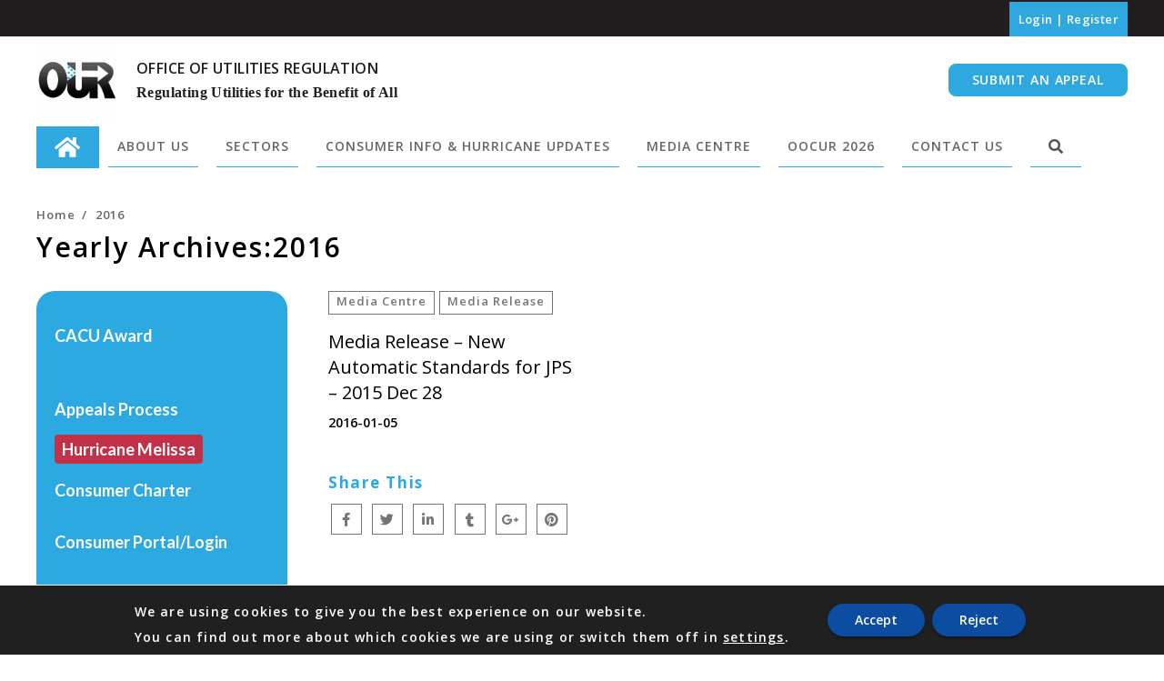

--- FILE ---
content_type: text/html; charset=UTF-8
request_url: https://our.org.jm/2016/page/17/
body_size: 43350
content:
<!DOCTYPE html>
<html lang="en-GB" class="no-js no-svg">
<head>
<meta charset="UTF-8">
<meta name="viewport" content="width=device-width, initial-scale=1">
<link rel="profile" href="http://gmpg.org/xfn/11">
<meta name='robots' content='noindex, follow' />
	<style>img:is([sizes="auto" i], [sizes^="auto," i]) { contain-intrinsic-size: 3000px 1500px }</style>
	
	<!-- This site is optimized with the Yoast SEO plugin v25.9 - https://yoast.com/wordpress/plugins/seo/ -->
	<title>2016 - Page 17 of 17 - Office Of Utilities Regulation</title>
	<meta property="og:locale" content="en_GB" />
	<meta property="og:type" content="website" />
	<meta property="og:title" content="2016 - Page 17 of 17 - Office Of Utilities Regulation" />
	<meta property="og:url" content="https://our.org.jm/2016/" />
	<meta property="og:site_name" content="Office Of Utilities Regulation" />
	<meta name="twitter:card" content="summary_large_image" />
	<meta name="twitter:site" content="@TheOURja" />
	<script type="application/ld+json" class="yoast-schema-graph">{"@context":"https://schema.org","@graph":[{"@type":"CollectionPage","@id":"https://our.org.jm/2016/","url":"https://our.org.jm/2016/page/17/","name":"2016 - Page 17 of 17 - Office Of Utilities Regulation","isPartOf":{"@id":"https://our.org.jm/#website"},"breadcrumb":{"@id":"https://our.org.jm/2016/page/17/#breadcrumb"},"inLanguage":"en-GB"},{"@type":"BreadcrumbList","@id":"https://our.org.jm/2016/page/17/#breadcrumb","itemListElement":[{"@type":"ListItem","position":1,"name":"Home","item":"https://our.org.jm/"},{"@type":"ListItem","position":2,"name":"Archives for 2016"}]},{"@type":"WebSite","@id":"https://our.org.jm/#website","url":"https://our.org.jm/","name":"Office Of Utilities Regulation","description":"Regulating Utilities for the Benefit of All","publisher":{"@id":"https://our.org.jm/#organization"},"potentialAction":[{"@type":"SearchAction","target":{"@type":"EntryPoint","urlTemplate":"https://our.org.jm/?s={search_term_string}"},"query-input":{"@type":"PropertyValueSpecification","valueRequired":true,"valueName":"search_term_string"}}],"inLanguage":"en-GB"},{"@type":"Organization","@id":"https://our.org.jm/#organization","name":"Office Of Utilities Regulation","url":"https://our.org.jm/","logo":{"@type":"ImageObject","inLanguage":"en-GB","@id":"https://our.org.jm/#/schema/logo/image/","url":"https://our.org.jm/wp-content/uploads/2024/10/our.png","contentUrl":"https://our.org.jm/wp-content/uploads/2024/10/our.png","width":341,"height":166,"caption":"Office Of Utilities Regulation"},"image":{"@id":"https://our.org.jm/#/schema/logo/image/"},"sameAs":["https://www.facebook.com/theourja","https://x.com/TheOURja"]}]}</script>
	<!-- / Yoast SEO plugin. -->


<link rel='dns-prefetch' href='//fonts.googleapis.com' />
<link rel="alternate" type="application/rss+xml" title="Office Of Utilities Regulation &raquo; Feed" href="https://our.org.jm/feed/" />
<link rel="alternate" type="application/rss+xml" title="Office Of Utilities Regulation &raquo; Comments Feed" href="https://our.org.jm/comments/feed/" />
		<!-- This site uses the Google Analytics by MonsterInsights plugin v9.8.0 - Using Analytics tracking - https://www.monsterinsights.com/ -->
							<script src="//www.googletagmanager.com/gtag/js?id=G-TC58ZP77RH"  data-cfasync="false" data-wpfc-render="false" type="text/javascript" async></script>
			<script data-cfasync="false" data-wpfc-render="false" type="text/javascript">
				var mi_version = '9.8.0';
				var mi_track_user = true;
				var mi_no_track_reason = '';
								var MonsterInsightsDefaultLocations = {"page_location":"https:\/\/our.org.jm\/2016\/page\/17\/"};
								if ( typeof MonsterInsightsPrivacyGuardFilter === 'function' ) {
					var MonsterInsightsLocations = (typeof MonsterInsightsExcludeQuery === 'object') ? MonsterInsightsPrivacyGuardFilter( MonsterInsightsExcludeQuery ) : MonsterInsightsPrivacyGuardFilter( MonsterInsightsDefaultLocations );
				} else {
					var MonsterInsightsLocations = (typeof MonsterInsightsExcludeQuery === 'object') ? MonsterInsightsExcludeQuery : MonsterInsightsDefaultLocations;
				}

								var disableStrs = [
										'ga-disable-G-TC58ZP77RH',
									];

				/* Function to detect opted out users */
				function __gtagTrackerIsOptedOut() {
					for (var index = 0; index < disableStrs.length; index++) {
						if (document.cookie.indexOf(disableStrs[index] + '=true') > -1) {
							return true;
						}
					}

					return false;
				}

				/* Disable tracking if the opt-out cookie exists. */
				if (__gtagTrackerIsOptedOut()) {
					for (var index = 0; index < disableStrs.length; index++) {
						window[disableStrs[index]] = true;
					}
				}

				/* Opt-out function */
				function __gtagTrackerOptout() {
					for (var index = 0; index < disableStrs.length; index++) {
						document.cookie = disableStrs[index] + '=true; expires=Thu, 31 Dec 2099 23:59:59 UTC; path=/';
						window[disableStrs[index]] = true;
					}
				}

				if ('undefined' === typeof gaOptout) {
					function gaOptout() {
						__gtagTrackerOptout();
					}
				}
								window.dataLayer = window.dataLayer || [];

				window.MonsterInsightsDualTracker = {
					helpers: {},
					trackers: {},
				};
				if (mi_track_user) {
					function __gtagDataLayer() {
						dataLayer.push(arguments);
					}

					function __gtagTracker(type, name, parameters) {
						if (!parameters) {
							parameters = {};
						}

						if (parameters.send_to) {
							__gtagDataLayer.apply(null, arguments);
							return;
						}

						if (type === 'event') {
														parameters.send_to = monsterinsights_frontend.v4_id;
							var hookName = name;
							if (typeof parameters['event_category'] !== 'undefined') {
								hookName = parameters['event_category'] + ':' + name;
							}

							if (typeof MonsterInsightsDualTracker.trackers[hookName] !== 'undefined') {
								MonsterInsightsDualTracker.trackers[hookName](parameters);
							} else {
								__gtagDataLayer('event', name, parameters);
							}
							
						} else {
							__gtagDataLayer.apply(null, arguments);
						}
					}

					__gtagTracker('js', new Date());
					__gtagTracker('set', {
						'developer_id.dZGIzZG': true,
											});
					if ( MonsterInsightsLocations.page_location ) {
						__gtagTracker('set', MonsterInsightsLocations);
					}
										__gtagTracker('config', 'G-TC58ZP77RH', {"forceSSL":"true","link_attribution":"true"} );
										window.gtag = __gtagTracker;										(function () {
						/* https://developers.google.com/analytics/devguides/collection/analyticsjs/ */
						/* ga and __gaTracker compatibility shim. */
						var noopfn = function () {
							return null;
						};
						var newtracker = function () {
							return new Tracker();
						};
						var Tracker = function () {
							return null;
						};
						var p = Tracker.prototype;
						p.get = noopfn;
						p.set = noopfn;
						p.send = function () {
							var args = Array.prototype.slice.call(arguments);
							args.unshift('send');
							__gaTracker.apply(null, args);
						};
						var __gaTracker = function () {
							var len = arguments.length;
							if (len === 0) {
								return;
							}
							var f = arguments[len - 1];
							if (typeof f !== 'object' || f === null || typeof f.hitCallback !== 'function') {
								if ('send' === arguments[0]) {
									var hitConverted, hitObject = false, action;
									if ('event' === arguments[1]) {
										if ('undefined' !== typeof arguments[3]) {
											hitObject = {
												'eventAction': arguments[3],
												'eventCategory': arguments[2],
												'eventLabel': arguments[4],
												'value': arguments[5] ? arguments[5] : 1,
											}
										}
									}
									if ('pageview' === arguments[1]) {
										if ('undefined' !== typeof arguments[2]) {
											hitObject = {
												'eventAction': 'page_view',
												'page_path': arguments[2],
											}
										}
									}
									if (typeof arguments[2] === 'object') {
										hitObject = arguments[2];
									}
									if (typeof arguments[5] === 'object') {
										Object.assign(hitObject, arguments[5]);
									}
									if ('undefined' !== typeof arguments[1].hitType) {
										hitObject = arguments[1];
										if ('pageview' === hitObject.hitType) {
											hitObject.eventAction = 'page_view';
										}
									}
									if (hitObject) {
										action = 'timing' === arguments[1].hitType ? 'timing_complete' : hitObject.eventAction;
										hitConverted = mapArgs(hitObject);
										__gtagTracker('event', action, hitConverted);
									}
								}
								return;
							}

							function mapArgs(args) {
								var arg, hit = {};
								var gaMap = {
									'eventCategory': 'event_category',
									'eventAction': 'event_action',
									'eventLabel': 'event_label',
									'eventValue': 'event_value',
									'nonInteraction': 'non_interaction',
									'timingCategory': 'event_category',
									'timingVar': 'name',
									'timingValue': 'value',
									'timingLabel': 'event_label',
									'page': 'page_path',
									'location': 'page_location',
									'title': 'page_title',
									'referrer' : 'page_referrer',
								};
								for (arg in args) {
																		if (!(!args.hasOwnProperty(arg) || !gaMap.hasOwnProperty(arg))) {
										hit[gaMap[arg]] = args[arg];
									} else {
										hit[arg] = args[arg];
									}
								}
								return hit;
							}

							try {
								f.hitCallback();
							} catch (ex) {
							}
						};
						__gaTracker.create = newtracker;
						__gaTracker.getByName = newtracker;
						__gaTracker.getAll = function () {
							return [];
						};
						__gaTracker.remove = noopfn;
						__gaTracker.loaded = true;
						window['__gaTracker'] = __gaTracker;
					})();
									} else {
										console.log("");
					(function () {
						function __gtagTracker() {
							return null;
						}

						window['__gtagTracker'] = __gtagTracker;
						window['gtag'] = __gtagTracker;
					})();
									}
			</script>
			
							<!-- / Google Analytics by MonsterInsights -->
		<script type="text/javascript">
/* <![CDATA[ */
window._wpemojiSettings = {"baseUrl":"https:\/\/s.w.org\/images\/core\/emoji\/16.0.1\/72x72\/","ext":".png","svgUrl":"https:\/\/s.w.org\/images\/core\/emoji\/16.0.1\/svg\/","svgExt":".svg","source":{"concatemoji":"https:\/\/our.org.jm\/wp-includes\/js\/wp-emoji-release.min.js?ver=6.8.3"}};
/*! This file is auto-generated */
!function(s,n){var o,i,e;function c(e){try{var t={supportTests:e,timestamp:(new Date).valueOf()};sessionStorage.setItem(o,JSON.stringify(t))}catch(e){}}function p(e,t,n){e.clearRect(0,0,e.canvas.width,e.canvas.height),e.fillText(t,0,0);var t=new Uint32Array(e.getImageData(0,0,e.canvas.width,e.canvas.height).data),a=(e.clearRect(0,0,e.canvas.width,e.canvas.height),e.fillText(n,0,0),new Uint32Array(e.getImageData(0,0,e.canvas.width,e.canvas.height).data));return t.every(function(e,t){return e===a[t]})}function u(e,t){e.clearRect(0,0,e.canvas.width,e.canvas.height),e.fillText(t,0,0);for(var n=e.getImageData(16,16,1,1),a=0;a<n.data.length;a++)if(0!==n.data[a])return!1;return!0}function f(e,t,n,a){switch(t){case"flag":return n(e,"\ud83c\udff3\ufe0f\u200d\u26a7\ufe0f","\ud83c\udff3\ufe0f\u200b\u26a7\ufe0f")?!1:!n(e,"\ud83c\udde8\ud83c\uddf6","\ud83c\udde8\u200b\ud83c\uddf6")&&!n(e,"\ud83c\udff4\udb40\udc67\udb40\udc62\udb40\udc65\udb40\udc6e\udb40\udc67\udb40\udc7f","\ud83c\udff4\u200b\udb40\udc67\u200b\udb40\udc62\u200b\udb40\udc65\u200b\udb40\udc6e\u200b\udb40\udc67\u200b\udb40\udc7f");case"emoji":return!a(e,"\ud83e\udedf")}return!1}function g(e,t,n,a){var r="undefined"!=typeof WorkerGlobalScope&&self instanceof WorkerGlobalScope?new OffscreenCanvas(300,150):s.createElement("canvas"),o=r.getContext("2d",{willReadFrequently:!0}),i=(o.textBaseline="top",o.font="600 32px Arial",{});return e.forEach(function(e){i[e]=t(o,e,n,a)}),i}function t(e){var t=s.createElement("script");t.src=e,t.defer=!0,s.head.appendChild(t)}"undefined"!=typeof Promise&&(o="wpEmojiSettingsSupports",i=["flag","emoji"],n.supports={everything:!0,everythingExceptFlag:!0},e=new Promise(function(e){s.addEventListener("DOMContentLoaded",e,{once:!0})}),new Promise(function(t){var n=function(){try{var e=JSON.parse(sessionStorage.getItem(o));if("object"==typeof e&&"number"==typeof e.timestamp&&(new Date).valueOf()<e.timestamp+604800&&"object"==typeof e.supportTests)return e.supportTests}catch(e){}return null}();if(!n){if("undefined"!=typeof Worker&&"undefined"!=typeof OffscreenCanvas&&"undefined"!=typeof URL&&URL.createObjectURL&&"undefined"!=typeof Blob)try{var e="postMessage("+g.toString()+"("+[JSON.stringify(i),f.toString(),p.toString(),u.toString()].join(",")+"));",a=new Blob([e],{type:"text/javascript"}),r=new Worker(URL.createObjectURL(a),{name:"wpTestEmojiSupports"});return void(r.onmessage=function(e){c(n=e.data),r.terminate(),t(n)})}catch(e){}c(n=g(i,f,p,u))}t(n)}).then(function(e){for(var t in e)n.supports[t]=e[t],n.supports.everything=n.supports.everything&&n.supports[t],"flag"!==t&&(n.supports.everythingExceptFlag=n.supports.everythingExceptFlag&&n.supports[t]);n.supports.everythingExceptFlag=n.supports.everythingExceptFlag&&!n.supports.flag,n.DOMReady=!1,n.readyCallback=function(){n.DOMReady=!0}}).then(function(){return e}).then(function(){var e;n.supports.everything||(n.readyCallback(),(e=n.source||{}).concatemoji?t(e.concatemoji):e.wpemoji&&e.twemoji&&(t(e.twemoji),t(e.wpemoji)))}))}((window,document),window._wpemojiSettings);
/* ]]> */
</script>
<link rel='stylesheet' id='sgr-css' href='https://our.org.jm/wp-content/plugins/simple-google-recaptcha/sgr.css?ver=1683907133' type='text/css' media='all' />
<link rel='stylesheet' id='mec-select2-style-css' href='https://our.org.jm/wp-content/plugins/modern-events-calendar-lite/assets/packages/select2/select2.min.css?ver=6.5.6' type='text/css' media='all' />
<link rel='stylesheet' id='mec-font-icons-css' href='https://our.org.jm/wp-content/plugins/modern-events-calendar-lite/assets/css/iconfonts.css?ver=6.8.3' type='text/css' media='all' />
<link rel='stylesheet' id='mec-frontend-style-css' href='https://our.org.jm/wp-content/plugins/modern-events-calendar-lite/assets/css/frontend.min.css?ver=6.5.6' type='text/css' media='all' />
<link rel='stylesheet' id='mec-tooltip-style-css' href='https://our.org.jm/wp-content/plugins/modern-events-calendar-lite/assets/packages/tooltip/tooltip.css?ver=6.8.3' type='text/css' media='all' />
<link rel='stylesheet' id='mec-tooltip-shadow-style-css' href='https://our.org.jm/wp-content/plugins/modern-events-calendar-lite/assets/packages/tooltip/tooltipster-sideTip-shadow.min.css?ver=6.8.3' type='text/css' media='all' />
<link rel='stylesheet' id='featherlight-css' href='https://our.org.jm/wp-content/plugins/modern-events-calendar-lite/assets/packages/featherlight/featherlight.css?ver=6.8.3' type='text/css' media='all' />
<link rel='stylesheet' id='mec-lity-style-css' href='https://our.org.jm/wp-content/plugins/modern-events-calendar-lite/assets/packages/lity/lity.min.css?ver=6.8.3' type='text/css' media='all' />
<link rel='stylesheet' id='mec-general-calendar-style-css' href='https://our.org.jm/wp-content/plugins/modern-events-calendar-lite/assets/css/mec-general-calendar.css?ver=6.8.3' type='text/css' media='all' />
<style id='wp-emoji-styles-inline-css' type='text/css'>

	img.wp-smiley, img.emoji {
		display: inline !important;
		border: none !important;
		box-shadow: none !important;
		height: 1em !important;
		width: 1em !important;
		margin: 0 0.07em !important;
		vertical-align: -0.1em !important;
		background: none !important;
		padding: 0 !important;
	}
</style>
<link rel='stylesheet' id='wp-block-library-css' href='https://our.org.jm/wp-includes/css/dist/block-library/style.min.css?ver=6.8.3' type='text/css' media='all' />
<style id='wp-block-library-theme-inline-css' type='text/css'>
.wp-block-audio :where(figcaption){color:#555;font-size:13px;text-align:center}.is-dark-theme .wp-block-audio :where(figcaption){color:#ffffffa6}.wp-block-audio{margin:0 0 1em}.wp-block-code{border:1px solid #ccc;border-radius:4px;font-family:Menlo,Consolas,monaco,monospace;padding:.8em 1em}.wp-block-embed :where(figcaption){color:#555;font-size:13px;text-align:center}.is-dark-theme .wp-block-embed :where(figcaption){color:#ffffffa6}.wp-block-embed{margin:0 0 1em}.blocks-gallery-caption{color:#555;font-size:13px;text-align:center}.is-dark-theme .blocks-gallery-caption{color:#ffffffa6}:root :where(.wp-block-image figcaption){color:#555;font-size:13px;text-align:center}.is-dark-theme :root :where(.wp-block-image figcaption){color:#ffffffa6}.wp-block-image{margin:0 0 1em}.wp-block-pullquote{border-bottom:4px solid;border-top:4px solid;color:currentColor;margin-bottom:1.75em}.wp-block-pullquote cite,.wp-block-pullquote footer,.wp-block-pullquote__citation{color:currentColor;font-size:.8125em;font-style:normal;text-transform:uppercase}.wp-block-quote{border-left:.25em solid;margin:0 0 1.75em;padding-left:1em}.wp-block-quote cite,.wp-block-quote footer{color:currentColor;font-size:.8125em;font-style:normal;position:relative}.wp-block-quote:where(.has-text-align-right){border-left:none;border-right:.25em solid;padding-left:0;padding-right:1em}.wp-block-quote:where(.has-text-align-center){border:none;padding-left:0}.wp-block-quote.is-large,.wp-block-quote.is-style-large,.wp-block-quote:where(.is-style-plain){border:none}.wp-block-search .wp-block-search__label{font-weight:700}.wp-block-search__button{border:1px solid #ccc;padding:.375em .625em}:where(.wp-block-group.has-background){padding:1.25em 2.375em}.wp-block-separator.has-css-opacity{opacity:.4}.wp-block-separator{border:none;border-bottom:2px solid;margin-left:auto;margin-right:auto}.wp-block-separator.has-alpha-channel-opacity{opacity:1}.wp-block-separator:not(.is-style-wide):not(.is-style-dots){width:100px}.wp-block-separator.has-background:not(.is-style-dots){border-bottom:none;height:1px}.wp-block-separator.has-background:not(.is-style-wide):not(.is-style-dots){height:2px}.wp-block-table{margin:0 0 1em}.wp-block-table td,.wp-block-table th{word-break:normal}.wp-block-table :where(figcaption){color:#555;font-size:13px;text-align:center}.is-dark-theme .wp-block-table :where(figcaption){color:#ffffffa6}.wp-block-video :where(figcaption){color:#555;font-size:13px;text-align:center}.is-dark-theme .wp-block-video :where(figcaption){color:#ffffffa6}.wp-block-video{margin:0 0 1em}:root :where(.wp-block-template-part.has-background){margin-bottom:0;margin-top:0;padding:1.25em 2.375em}
</style>
<style id='classic-theme-styles-inline-css' type='text/css'>
/*! This file is auto-generated */
.wp-block-button__link{color:#fff;background-color:#32373c;border-radius:9999px;box-shadow:none;text-decoration:none;padding:calc(.667em + 2px) calc(1.333em + 2px);font-size:1.125em}.wp-block-file__button{background:#32373c;color:#fff;text-decoration:none}
</style>
<link rel='stylesheet' id='wp-components-css' href='https://our.org.jm/wp-includes/css/dist/components/style.min.css?ver=6.8.3' type='text/css' media='all' />
<link rel='stylesheet' id='wp-preferences-css' href='https://our.org.jm/wp-includes/css/dist/preferences/style.min.css?ver=6.8.3' type='text/css' media='all' />
<link rel='stylesheet' id='wp-block-editor-css' href='https://our.org.jm/wp-includes/css/dist/block-editor/style.min.css?ver=6.8.3' type='text/css' media='all' />
<link rel='stylesheet' id='wp-reusable-blocks-css' href='https://our.org.jm/wp-includes/css/dist/reusable-blocks/style.min.css?ver=6.8.3' type='text/css' media='all' />
<link rel='stylesheet' id='wp-patterns-css' href='https://our.org.jm/wp-includes/css/dist/patterns/style.min.css?ver=6.8.3' type='text/css' media='all' />
<link rel='stylesheet' id='wp-editor-css' href='https://our.org.jm/wp-includes/css/dist/editor/style.min.css?ver=6.8.3' type='text/css' media='all' />
<link rel='stylesheet' id='easy_image_gallery_block-cgb-style-css-css' href='https://our.org.jm/wp-content/plugins/easy-image-gallery/includes/gutenberg-block/dist/blocks.style.build.css?ver=6.8.3' type='text/css' media='all' />
<style id='global-styles-inline-css' type='text/css'>
:root{--wp--preset--aspect-ratio--square: 1;--wp--preset--aspect-ratio--4-3: 4/3;--wp--preset--aspect-ratio--3-4: 3/4;--wp--preset--aspect-ratio--3-2: 3/2;--wp--preset--aspect-ratio--2-3: 2/3;--wp--preset--aspect-ratio--16-9: 16/9;--wp--preset--aspect-ratio--9-16: 9/16;--wp--preset--color--black: #000000;--wp--preset--color--cyan-bluish-gray: #abb8c3;--wp--preset--color--white: #ffffff;--wp--preset--color--pale-pink: #f78da7;--wp--preset--color--vivid-red: #cf2e2e;--wp--preset--color--luminous-vivid-orange: #ff6900;--wp--preset--color--luminous-vivid-amber: #fcb900;--wp--preset--color--light-green-cyan: #7bdcb5;--wp--preset--color--vivid-green-cyan: #00d084;--wp--preset--color--pale-cyan-blue: #8ed1fc;--wp--preset--color--vivid-cyan-blue: #0693e3;--wp--preset--color--vivid-purple: #9b51e0;--wp--preset--gradient--vivid-cyan-blue-to-vivid-purple: linear-gradient(135deg,rgba(6,147,227,1) 0%,rgb(155,81,224) 100%);--wp--preset--gradient--light-green-cyan-to-vivid-green-cyan: linear-gradient(135deg,rgb(122,220,180) 0%,rgb(0,208,130) 100%);--wp--preset--gradient--luminous-vivid-amber-to-luminous-vivid-orange: linear-gradient(135deg,rgba(252,185,0,1) 0%,rgba(255,105,0,1) 100%);--wp--preset--gradient--luminous-vivid-orange-to-vivid-red: linear-gradient(135deg,rgba(255,105,0,1) 0%,rgb(207,46,46) 100%);--wp--preset--gradient--very-light-gray-to-cyan-bluish-gray: linear-gradient(135deg,rgb(238,238,238) 0%,rgb(169,184,195) 100%);--wp--preset--gradient--cool-to-warm-spectrum: linear-gradient(135deg,rgb(74,234,220) 0%,rgb(151,120,209) 20%,rgb(207,42,186) 40%,rgb(238,44,130) 60%,rgb(251,105,98) 80%,rgb(254,248,76) 100%);--wp--preset--gradient--blush-light-purple: linear-gradient(135deg,rgb(255,206,236) 0%,rgb(152,150,240) 100%);--wp--preset--gradient--blush-bordeaux: linear-gradient(135deg,rgb(254,205,165) 0%,rgb(254,45,45) 50%,rgb(107,0,62) 100%);--wp--preset--gradient--luminous-dusk: linear-gradient(135deg,rgb(255,203,112) 0%,rgb(199,81,192) 50%,rgb(65,88,208) 100%);--wp--preset--gradient--pale-ocean: linear-gradient(135deg,rgb(255,245,203) 0%,rgb(182,227,212) 50%,rgb(51,167,181) 100%);--wp--preset--gradient--electric-grass: linear-gradient(135deg,rgb(202,248,128) 0%,rgb(113,206,126) 100%);--wp--preset--gradient--midnight: linear-gradient(135deg,rgb(2,3,129) 0%,rgb(40,116,252) 100%);--wp--preset--font-size--small: 13px;--wp--preset--font-size--medium: 20px;--wp--preset--font-size--large: 36px;--wp--preset--font-size--x-large: 42px;--wp--preset--spacing--20: 0.44rem;--wp--preset--spacing--30: 0.67rem;--wp--preset--spacing--40: 1rem;--wp--preset--spacing--50: 1.5rem;--wp--preset--spacing--60: 2.25rem;--wp--preset--spacing--70: 3.38rem;--wp--preset--spacing--80: 5.06rem;--wp--preset--shadow--natural: 6px 6px 9px rgba(0, 0, 0, 0.2);--wp--preset--shadow--deep: 12px 12px 50px rgba(0, 0, 0, 0.4);--wp--preset--shadow--sharp: 6px 6px 0px rgba(0, 0, 0, 0.2);--wp--preset--shadow--outlined: 6px 6px 0px -3px rgba(255, 255, 255, 1), 6px 6px rgba(0, 0, 0, 1);--wp--preset--shadow--crisp: 6px 6px 0px rgba(0, 0, 0, 1);}:where(.is-layout-flex){gap: 0.5em;}:where(.is-layout-grid){gap: 0.5em;}body .is-layout-flex{display: flex;}.is-layout-flex{flex-wrap: wrap;align-items: center;}.is-layout-flex > :is(*, div){margin: 0;}body .is-layout-grid{display: grid;}.is-layout-grid > :is(*, div){margin: 0;}:where(.wp-block-columns.is-layout-flex){gap: 2em;}:where(.wp-block-columns.is-layout-grid){gap: 2em;}:where(.wp-block-post-template.is-layout-flex){gap: 1.25em;}:where(.wp-block-post-template.is-layout-grid){gap: 1.25em;}.has-black-color{color: var(--wp--preset--color--black) !important;}.has-cyan-bluish-gray-color{color: var(--wp--preset--color--cyan-bluish-gray) !important;}.has-white-color{color: var(--wp--preset--color--white) !important;}.has-pale-pink-color{color: var(--wp--preset--color--pale-pink) !important;}.has-vivid-red-color{color: var(--wp--preset--color--vivid-red) !important;}.has-luminous-vivid-orange-color{color: var(--wp--preset--color--luminous-vivid-orange) !important;}.has-luminous-vivid-amber-color{color: var(--wp--preset--color--luminous-vivid-amber) !important;}.has-light-green-cyan-color{color: var(--wp--preset--color--light-green-cyan) !important;}.has-vivid-green-cyan-color{color: var(--wp--preset--color--vivid-green-cyan) !important;}.has-pale-cyan-blue-color{color: var(--wp--preset--color--pale-cyan-blue) !important;}.has-vivid-cyan-blue-color{color: var(--wp--preset--color--vivid-cyan-blue) !important;}.has-vivid-purple-color{color: var(--wp--preset--color--vivid-purple) !important;}.has-black-background-color{background-color: var(--wp--preset--color--black) !important;}.has-cyan-bluish-gray-background-color{background-color: var(--wp--preset--color--cyan-bluish-gray) !important;}.has-white-background-color{background-color: var(--wp--preset--color--white) !important;}.has-pale-pink-background-color{background-color: var(--wp--preset--color--pale-pink) !important;}.has-vivid-red-background-color{background-color: var(--wp--preset--color--vivid-red) !important;}.has-luminous-vivid-orange-background-color{background-color: var(--wp--preset--color--luminous-vivid-orange) !important;}.has-luminous-vivid-amber-background-color{background-color: var(--wp--preset--color--luminous-vivid-amber) !important;}.has-light-green-cyan-background-color{background-color: var(--wp--preset--color--light-green-cyan) !important;}.has-vivid-green-cyan-background-color{background-color: var(--wp--preset--color--vivid-green-cyan) !important;}.has-pale-cyan-blue-background-color{background-color: var(--wp--preset--color--pale-cyan-blue) !important;}.has-vivid-cyan-blue-background-color{background-color: var(--wp--preset--color--vivid-cyan-blue) !important;}.has-vivid-purple-background-color{background-color: var(--wp--preset--color--vivid-purple) !important;}.has-black-border-color{border-color: var(--wp--preset--color--black) !important;}.has-cyan-bluish-gray-border-color{border-color: var(--wp--preset--color--cyan-bluish-gray) !important;}.has-white-border-color{border-color: var(--wp--preset--color--white) !important;}.has-pale-pink-border-color{border-color: var(--wp--preset--color--pale-pink) !important;}.has-vivid-red-border-color{border-color: var(--wp--preset--color--vivid-red) !important;}.has-luminous-vivid-orange-border-color{border-color: var(--wp--preset--color--luminous-vivid-orange) !important;}.has-luminous-vivid-amber-border-color{border-color: var(--wp--preset--color--luminous-vivid-amber) !important;}.has-light-green-cyan-border-color{border-color: var(--wp--preset--color--light-green-cyan) !important;}.has-vivid-green-cyan-border-color{border-color: var(--wp--preset--color--vivid-green-cyan) !important;}.has-pale-cyan-blue-border-color{border-color: var(--wp--preset--color--pale-cyan-blue) !important;}.has-vivid-cyan-blue-border-color{border-color: var(--wp--preset--color--vivid-cyan-blue) !important;}.has-vivid-purple-border-color{border-color: var(--wp--preset--color--vivid-purple) !important;}.has-vivid-cyan-blue-to-vivid-purple-gradient-background{background: var(--wp--preset--gradient--vivid-cyan-blue-to-vivid-purple) !important;}.has-light-green-cyan-to-vivid-green-cyan-gradient-background{background: var(--wp--preset--gradient--light-green-cyan-to-vivid-green-cyan) !important;}.has-luminous-vivid-amber-to-luminous-vivid-orange-gradient-background{background: var(--wp--preset--gradient--luminous-vivid-amber-to-luminous-vivid-orange) !important;}.has-luminous-vivid-orange-to-vivid-red-gradient-background{background: var(--wp--preset--gradient--luminous-vivid-orange-to-vivid-red) !important;}.has-very-light-gray-to-cyan-bluish-gray-gradient-background{background: var(--wp--preset--gradient--very-light-gray-to-cyan-bluish-gray) !important;}.has-cool-to-warm-spectrum-gradient-background{background: var(--wp--preset--gradient--cool-to-warm-spectrum) !important;}.has-blush-light-purple-gradient-background{background: var(--wp--preset--gradient--blush-light-purple) !important;}.has-blush-bordeaux-gradient-background{background: var(--wp--preset--gradient--blush-bordeaux) !important;}.has-luminous-dusk-gradient-background{background: var(--wp--preset--gradient--luminous-dusk) !important;}.has-pale-ocean-gradient-background{background: var(--wp--preset--gradient--pale-ocean) !important;}.has-electric-grass-gradient-background{background: var(--wp--preset--gradient--electric-grass) !important;}.has-midnight-gradient-background{background: var(--wp--preset--gradient--midnight) !important;}.has-small-font-size{font-size: var(--wp--preset--font-size--small) !important;}.has-medium-font-size{font-size: var(--wp--preset--font-size--medium) !important;}.has-large-font-size{font-size: var(--wp--preset--font-size--large) !important;}.has-x-large-font-size{font-size: var(--wp--preset--font-size--x-large) !important;}
:where(.wp-block-post-template.is-layout-flex){gap: 1.25em;}:where(.wp-block-post-template.is-layout-grid){gap: 1.25em;}
:where(.wp-block-columns.is-layout-flex){gap: 2em;}:where(.wp-block-columns.is-layout-grid){gap: 2em;}
:root :where(.wp-block-pullquote){font-size: 1.5em;line-height: 1.6;}
</style>
<link rel='stylesheet' id='dnd-upload-cf7-css' href='https://our.org.jm/wp-content/plugins/drag-and-drop-multiple-file-upload-contact-form-7/assets/css/dnd-upload-cf7.css?ver=1.3.9.1' type='text/css' media='all' />
<link rel='stylesheet' id='contact-form-7-css' href='https://our.org.jm/wp-content/plugins/contact-form-7/includes/css/styles.css?ver=6.1.1' type='text/css' media='all' />
<link rel='stylesheet' id='ctf_styles-css' href='https://our.org.jm/wp-content/plugins/custom-twitter-feeds/css/ctf-styles.min.css?ver=2.3.1' type='text/css' media='all' />
<link rel='stylesheet' id='video_popup_close_icon-css' href='https://our.org.jm/wp-content/plugins/video-popup/css/vp-close-icon/close-button-icon.css?ver=1768709724' type='text/css' media='all' />
<link rel='stylesheet' id='oba_youtubepopup_css-css' href='https://our.org.jm/wp-content/plugins/video-popup/css/YouTubePopUp.css?ver=1768709724' type='text/css' media='all' />
<link rel='stylesheet' id='search-filter-plugin-styles-css' href='https://our.org.jm/wp-content/plugins/search-filter-pro/public/assets/css/search-filter.min.css?ver=2.5.14' type='text/css' media='all' />
<link rel='stylesheet' id='parent-style-css' href='https://our.org.jm/wp-content/themes/apress/style.css?ver=6.8.3' type='text/css' media='all' />
<link rel='stylesheet' id='zt-multiscroll-css' href='https://our.org.jm/wp-content/plugins/apcore/vc_custom/assets/css/jquery.multiscroll.css?ver=1.1.1' type='text/css' media='all' />
<link rel='stylesheet' id='zt-shortcode-css' href='https://our.org.jm/wp-content/plugins/apcore/vc_custom/assets/css/zt-shortcode.css?ver=1.1.1' type='text/css' media='all' />
<link rel='stylesheet' id='easy-image-gallery-css' href='https://our.org.jm/wp-content/plugins/easy-image-gallery/includes/css/easy-image-gallery.css?ver=1.2' type='text/css' media='screen' />
<link rel='stylesheet' id='fancybox-css' href='https://our.org.jm/wp-content/plugins/easy-image-gallery/includes/lib/fancybox/jquery.fancybox.min.css?ver=1.2' type='text/css' media='screen' />
<link rel='stylesheet' id='srpw-style-css' href='https://our.org.jm/wp-content/plugins/smart-recent-posts-widget/assets/css/srpw-frontend.css?ver=6.8.3' type='text/css' media='all' />
<link rel='stylesheet' id='bsf-Defaults-css' href='https://our.org.jm/wp-content/uploads/smile_fonts/Defaults/Defaults.css?ver=3.19.9' type='text/css' media='all' />
<link rel='stylesheet' id='acp-main-style-css' href='https://our.org.jm/wp-content/themes/apress-child/style.css?ver=1.1.1' type='text/css' media='all' />
<link rel='stylesheet' id='photoswipe-css' href='https://our.org.jm/wp-content/themes/apress/assets/css/photoswipe.css?ver=1.1.1' type='text/css' media='all' />
<link rel='stylesheet' id='photoswipe-default-skin-css' href='https://our.org.jm/wp-content/themes/apress/assets/css/photoswipe-default-skin.css?ver=1.1.1' type='text/css' media='all' />
<link rel='stylesheet' id='font_awesome_4-css' href='https://our.org.jm/wp-content/themes/apress/assets/css/font-awesome/css/font-awesome.min.css?ver=1.1.1' type='text/css' media='all' />
<link rel='stylesheet' id='acp-common-css' href='https://our.org.jm/wp-content/themes/apress/assets/css/common.css?ver=1.1.1' type='text/css' media='all' />
<link rel='stylesheet' id='redux-google-fonts-apress_data-css' href='https://fonts.googleapis.com/css?family=Open+Sans%3A300%2C400%2C600%2C700%2C800%2C300italic%2C400italic%2C600italic%2C700italic%2C800italic%7CMontserrat%3A100%2C200%2C300%2C400%2C500%2C600%2C700%2C800%2C900%2C100italic%2C200italic%2C300italic%2C400italic%2C500italic%2C600italic%2C700italic%2C800italic%2C900italic%7CLato%3A100%2C300%2C400%2C700%2C900%2C100italic%2C300italic%2C400italic%2C700italic%2C900italic&#038;ver=1768425730' type='text/css' media='all' />
<link rel='stylesheet' id='moove_gdpr_frontend-css' href='https://our.org.jm/wp-content/plugins/gdpr-cookie-compliance/dist/styles/gdpr-main-nf.css?ver=5.0.6' type='text/css' media='all' />
<style id='moove_gdpr_frontend-inline-css' type='text/css'>
				#moove_gdpr_cookie_modal .moove-gdpr-modal-content .moove-gdpr-tab-main h3.tab-title, 
				#moove_gdpr_cookie_modal .moove-gdpr-modal-content .moove-gdpr-tab-main span.tab-title,
				#moove_gdpr_cookie_modal .moove-gdpr-modal-content .moove-gdpr-modal-left-content #moove-gdpr-menu li a, 
				#moove_gdpr_cookie_modal .moove-gdpr-modal-content .moove-gdpr-modal-left-content #moove-gdpr-menu li button,
				#moove_gdpr_cookie_modal .moove-gdpr-modal-content .moove-gdpr-modal-left-content .moove-gdpr-branding-cnt a,
				#moove_gdpr_cookie_modal .moove-gdpr-modal-content .moove-gdpr-modal-footer-content .moove-gdpr-button-holder a.mgbutton, 
				#moove_gdpr_cookie_modal .moove-gdpr-modal-content .moove-gdpr-modal-footer-content .moove-gdpr-button-holder button.mgbutton,
				#moove_gdpr_cookie_modal .cookie-switch .cookie-slider:after, 
				#moove_gdpr_cookie_modal .cookie-switch .slider:after, 
				#moove_gdpr_cookie_modal .switch .cookie-slider:after, 
				#moove_gdpr_cookie_modal .switch .slider:after,
				#moove_gdpr_cookie_info_bar .moove-gdpr-info-bar-container .moove-gdpr-info-bar-content p, 
				#moove_gdpr_cookie_info_bar .moove-gdpr-info-bar-container .moove-gdpr-info-bar-content p a,
				#moove_gdpr_cookie_info_bar .moove-gdpr-info-bar-container .moove-gdpr-info-bar-content a.mgbutton, 
				#moove_gdpr_cookie_info_bar .moove-gdpr-info-bar-container .moove-gdpr-info-bar-content button.mgbutton,
				#moove_gdpr_cookie_modal .moove-gdpr-modal-content .moove-gdpr-tab-main .moove-gdpr-tab-main-content h1, 
				#moove_gdpr_cookie_modal .moove-gdpr-modal-content .moove-gdpr-tab-main .moove-gdpr-tab-main-content h2, 
				#moove_gdpr_cookie_modal .moove-gdpr-modal-content .moove-gdpr-tab-main .moove-gdpr-tab-main-content h3, 
				#moove_gdpr_cookie_modal .moove-gdpr-modal-content .moove-gdpr-tab-main .moove-gdpr-tab-main-content h4, 
				#moove_gdpr_cookie_modal .moove-gdpr-modal-content .moove-gdpr-tab-main .moove-gdpr-tab-main-content h5, 
				#moove_gdpr_cookie_modal .moove-gdpr-modal-content .moove-gdpr-tab-main .moove-gdpr-tab-main-content h6,
				#moove_gdpr_cookie_modal .moove-gdpr-modal-content.moove_gdpr_modal_theme_v2 .moove-gdpr-modal-title .tab-title,
				#moove_gdpr_cookie_modal .moove-gdpr-modal-content.moove_gdpr_modal_theme_v2 .moove-gdpr-tab-main h3.tab-title, 
				#moove_gdpr_cookie_modal .moove-gdpr-modal-content.moove_gdpr_modal_theme_v2 .moove-gdpr-tab-main span.tab-title,
				#moove_gdpr_cookie_modal .moove-gdpr-modal-content.moove_gdpr_modal_theme_v2 .moove-gdpr-branding-cnt a {
					font-weight: inherit				}
			#moove_gdpr_cookie_modal,#moove_gdpr_cookie_info_bar,.gdpr_cookie_settings_shortcode_content{font-family:inherit}#moove_gdpr_save_popup_settings_button{background-color:#373737;color:#fff}#moove_gdpr_save_popup_settings_button:hover{background-color:#000}#moove_gdpr_cookie_info_bar .moove-gdpr-info-bar-container .moove-gdpr-info-bar-content a.mgbutton,#moove_gdpr_cookie_info_bar .moove-gdpr-info-bar-container .moove-gdpr-info-bar-content button.mgbutton{background-color:#0c4da2}#moove_gdpr_cookie_modal .moove-gdpr-modal-content .moove-gdpr-modal-footer-content .moove-gdpr-button-holder a.mgbutton,#moove_gdpr_cookie_modal .moove-gdpr-modal-content .moove-gdpr-modal-footer-content .moove-gdpr-button-holder button.mgbutton,.gdpr_cookie_settings_shortcode_content .gdpr-shr-button.button-green{background-color:#0c4da2;border-color:#0c4da2}#moove_gdpr_cookie_modal .moove-gdpr-modal-content .moove-gdpr-modal-footer-content .moove-gdpr-button-holder a.mgbutton:hover,#moove_gdpr_cookie_modal .moove-gdpr-modal-content .moove-gdpr-modal-footer-content .moove-gdpr-button-holder button.mgbutton:hover,.gdpr_cookie_settings_shortcode_content .gdpr-shr-button.button-green:hover{background-color:#fff;color:#0c4da2}#moove_gdpr_cookie_modal .moove-gdpr-modal-content .moove-gdpr-modal-close i,#moove_gdpr_cookie_modal .moove-gdpr-modal-content .moove-gdpr-modal-close span.gdpr-icon{background-color:#0c4da2;border:1px solid #0c4da2}#moove_gdpr_cookie_info_bar span.change-settings-button.focus-g,#moove_gdpr_cookie_info_bar span.change-settings-button:focus,#moove_gdpr_cookie_info_bar button.change-settings-button.focus-g,#moove_gdpr_cookie_info_bar button.change-settings-button:focus{-webkit-box-shadow:0 0 1px 3px #0c4da2;-moz-box-shadow:0 0 1px 3px #0c4da2;box-shadow:0 0 1px 3px #0c4da2}#moove_gdpr_cookie_modal .moove-gdpr-modal-content .moove-gdpr-modal-close i:hover,#moove_gdpr_cookie_modal .moove-gdpr-modal-content .moove-gdpr-modal-close span.gdpr-icon:hover,#moove_gdpr_cookie_info_bar span[data-href]>u.change-settings-button{color:#0c4da2}#moove_gdpr_cookie_modal .moove-gdpr-modal-content .moove-gdpr-modal-left-content #moove-gdpr-menu li.menu-item-selected a span.gdpr-icon,#moove_gdpr_cookie_modal .moove-gdpr-modal-content .moove-gdpr-modal-left-content #moove-gdpr-menu li.menu-item-selected button span.gdpr-icon{color:inherit}#moove_gdpr_cookie_modal .moove-gdpr-modal-content .moove-gdpr-modal-left-content #moove-gdpr-menu li a span.gdpr-icon,#moove_gdpr_cookie_modal .moove-gdpr-modal-content .moove-gdpr-modal-left-content #moove-gdpr-menu li button span.gdpr-icon{color:inherit}#moove_gdpr_cookie_modal .gdpr-acc-link{line-height:0;font-size:0;color:transparent;position:absolute}#moove_gdpr_cookie_modal .moove-gdpr-modal-content .moove-gdpr-modal-close:hover i,#moove_gdpr_cookie_modal .moove-gdpr-modal-content .moove-gdpr-modal-left-content #moove-gdpr-menu li a,#moove_gdpr_cookie_modal .moove-gdpr-modal-content .moove-gdpr-modal-left-content #moove-gdpr-menu li button,#moove_gdpr_cookie_modal .moove-gdpr-modal-content .moove-gdpr-modal-left-content #moove-gdpr-menu li button i,#moove_gdpr_cookie_modal .moove-gdpr-modal-content .moove-gdpr-modal-left-content #moove-gdpr-menu li a i,#moove_gdpr_cookie_modal .moove-gdpr-modal-content .moove-gdpr-tab-main .moove-gdpr-tab-main-content a:hover,#moove_gdpr_cookie_info_bar.moove-gdpr-dark-scheme .moove-gdpr-info-bar-container .moove-gdpr-info-bar-content a.mgbutton:hover,#moove_gdpr_cookie_info_bar.moove-gdpr-dark-scheme .moove-gdpr-info-bar-container .moove-gdpr-info-bar-content button.mgbutton:hover,#moove_gdpr_cookie_info_bar.moove-gdpr-dark-scheme .moove-gdpr-info-bar-container .moove-gdpr-info-bar-content a:hover,#moove_gdpr_cookie_info_bar.moove-gdpr-dark-scheme .moove-gdpr-info-bar-container .moove-gdpr-info-bar-content button:hover,#moove_gdpr_cookie_info_bar.moove-gdpr-dark-scheme .moove-gdpr-info-bar-container .moove-gdpr-info-bar-content span.change-settings-button:hover,#moove_gdpr_cookie_info_bar.moove-gdpr-dark-scheme .moove-gdpr-info-bar-container .moove-gdpr-info-bar-content button.change-settings-button:hover,#moove_gdpr_cookie_info_bar.moove-gdpr-dark-scheme .moove-gdpr-info-bar-container .moove-gdpr-info-bar-content u.change-settings-button:hover,#moove_gdpr_cookie_info_bar span[data-href]>u.change-settings-button,#moove_gdpr_cookie_info_bar.moove-gdpr-dark-scheme .moove-gdpr-info-bar-container .moove-gdpr-info-bar-content a.mgbutton.focus-g,#moove_gdpr_cookie_info_bar.moove-gdpr-dark-scheme .moove-gdpr-info-bar-container .moove-gdpr-info-bar-content button.mgbutton.focus-g,#moove_gdpr_cookie_info_bar.moove-gdpr-dark-scheme .moove-gdpr-info-bar-container .moove-gdpr-info-bar-content a.focus-g,#moove_gdpr_cookie_info_bar.moove-gdpr-dark-scheme .moove-gdpr-info-bar-container .moove-gdpr-info-bar-content button.focus-g,#moove_gdpr_cookie_info_bar.moove-gdpr-dark-scheme .moove-gdpr-info-bar-container .moove-gdpr-info-bar-content a.mgbutton:focus,#moove_gdpr_cookie_info_bar.moove-gdpr-dark-scheme .moove-gdpr-info-bar-container .moove-gdpr-info-bar-content button.mgbutton:focus,#moove_gdpr_cookie_info_bar.moove-gdpr-dark-scheme .moove-gdpr-info-bar-container .moove-gdpr-info-bar-content a:focus,#moove_gdpr_cookie_info_bar.moove-gdpr-dark-scheme .moove-gdpr-info-bar-container .moove-gdpr-info-bar-content button:focus,#moove_gdpr_cookie_info_bar.moove-gdpr-dark-scheme .moove-gdpr-info-bar-container .moove-gdpr-info-bar-content span.change-settings-button.focus-g,span.change-settings-button:focus,button.change-settings-button.focus-g,button.change-settings-button:focus,#moove_gdpr_cookie_info_bar.moove-gdpr-dark-scheme .moove-gdpr-info-bar-container .moove-gdpr-info-bar-content u.change-settings-button.focus-g,#moove_gdpr_cookie_info_bar.moove-gdpr-dark-scheme .moove-gdpr-info-bar-container .moove-gdpr-info-bar-content u.change-settings-button:focus{color:#0c4da2}#moove_gdpr_cookie_modal .moove-gdpr-branding.focus-g span,#moove_gdpr_cookie_modal .moove-gdpr-modal-content .moove-gdpr-tab-main a.focus-g{color:#0c4da2}#moove_gdpr_cookie_modal.gdpr_lightbox-hide{display:none}
</style>
<script type="text/javascript" id="sgr-js-extra">
/* <![CDATA[ */
var sgr = {"sgr_site_key":"6Lcek0spAAAAANVqvr3Sk8yowso36NEeb2eBReDp"};
/* ]]> */
</script>
<script type="text/javascript" src="https://our.org.jm/wp-content/plugins/simple-google-recaptcha/sgr.js?ver=1683907133" id="sgr-js"></script>
<script type="text/javascript" src="https://our.org.jm/wp-includes/js/jquery/jquery.min.js?ver=3.7.1" id="jquery-core-js"></script>
<script type="text/javascript" src="https://our.org.jm/wp-includes/js/jquery/jquery-migrate.min.js?ver=3.4.1" id="jquery-migrate-js"></script>
<script type="text/javascript" src="https://our.org.jm/wp-content/plugins/modern-events-calendar-lite/assets/js/mec-general-calendar.js?ver=6.5.6" id="mec-general-calendar-script-js"></script>
<script type="text/javascript" id="mec-frontend-script-js-extra">
/* <![CDATA[ */
var mecdata = {"day":"day","days":"days","hour":"hour","hours":"hours","minute":"minute","minutes":"minutes","second":"second","seconds":"seconds","elementor_edit_mode":"no","recapcha_key":"","ajax_url":"https:\/\/our.org.jm\/wp-admin\/admin-ajax.php","fes_nonce":"7c7ba12d35","current_year":"2026","current_month":"01","datepicker_format":"yy-mm-dd&Y-m-d"};
/* ]]> */
</script>
<script type="text/javascript" src="https://our.org.jm/wp-content/plugins/modern-events-calendar-lite/assets/js/frontend.js?ver=6.5.6" id="mec-frontend-script-js"></script>
<script type="text/javascript" src="https://our.org.jm/wp-content/plugins/modern-events-calendar-lite/assets/js/events.js?ver=6.5.6" id="mec-events-script-js"></script>
<script type="text/javascript" src="https://our.org.jm/wp-content/plugins/google-analytics-for-wordpress/assets/js/frontend-gtag.min.js?ver=9.8.0" id="monsterinsights-frontend-script-js" async="async" data-wp-strategy="async"></script>
<script data-cfasync="false" data-wpfc-render="false" type="text/javascript" id='monsterinsights-frontend-script-js-extra'>/* <![CDATA[ */
var monsterinsights_frontend = {"js_events_tracking":"true","download_extensions":"doc,pdf,ppt,zip,xls,docx,pptx,xlsx","inbound_paths":"[{\"path\":\"\\\/go\\\/\",\"label\":\"affiliate\"},{\"path\":\"\\\/recommend\\\/\",\"label\":\"affiliate\"}]","home_url":"https:\/\/our.org.jm","hash_tracking":"false","v4_id":"G-TC58ZP77RH"};/* ]]> */
</script>
<script type="text/javascript" src="https://our.org.jm/wp-content/plugins/video-popup/js/YouTubePopUp.jquery.js?ver=1768709724" id="oba_youtubepopup_plugin-js"></script>
<script type="text/javascript" src="https://our.org.jm/wp-content/plugins/video-popup/js/YouTubePopUp.js?ver=1768709724" id="oba_youtubepopup_activate-js"></script>
<script type="text/javascript" id="search-filter-plugin-build-js-extra">
/* <![CDATA[ */
var SF_LDATA = {"ajax_url":"https:\/\/our.org.jm\/wp-admin\/admin-ajax.php","home_url":"https:\/\/our.org.jm\/","extensions":[]};
/* ]]> */
</script>
<script type="text/javascript" src="https://our.org.jm/wp-content/plugins/search-filter-pro/public/assets/js/search-filter-build.min.js?ver=2.5.14" id="search-filter-plugin-build-js"></script>
<script type="text/javascript" src="https://our.org.jm/wp-content/plugins/search-filter-pro/public/assets/js/chosen.jquery.min.js?ver=2.5.14" id="search-filter-plugin-chosen-js"></script>
<!--[if lt IE 9]>
<script type="text/javascript" src="https://our.org.jm/wp-content/themes/apress/assets/js/html5shiv.js?ver=1.1.1" id="ie_html5shiv-js"></script>
<![endif]-->
<script type="text/javascript" src="https://our.org.jm/wp-content/themes/apress/assets/js/megamenu.js?ver=6.8.3" id="acp-mega_menu_js-js"></script>
<link rel="https://api.w.org/" href="https://our.org.jm/wp-json/" /><link rel="EditURI" type="application/rsd+xml" title="RSD" href="https://our.org.jm/xmlrpc.php?rsd" />
<meta name="generator" content="WordPress 6.8.3" />
<!-- Global site tag (gtag.js) - Google Analytics -->
<!-- <script async src="https://www.googletagmanager.com/gtag/js?id=G-H7XPCBY19P"></script>
<script>
  window.dataLayer = window.dataLayer || [];
  function gtag(){dataLayer.push(arguments);}
  gtag('js', new Date());

  gtag('config', 'G-H7XPCBY19P');
</script> -->		<script type='text/javascript'>
			var video_popup_unprm_general_settings = {
    			'unprm_r_border': ''
			};
		</script>
	        <script>
          var elementIsClicked = false;
          jQuery(document).on('click', '#widgetchat-btn', function(e){
              lcx_frontend.open();
          });
        </script>
    <style id="apcore-dyn-styles">@font-face {font-family:"";src:;}.zolo-container,body.boxed_layout .layout_design{max-width:1280px;}.body.boxed_layout .sticky_header.fixed{max-width:1280px;}.pagetitle_parallax_content h1,.pagetitle_parallax{text-align:center;}.pagetitle_parallax_section.titlebar_style2 h1.entry-title{ float:left;}.pagetitle_parallax_section.titlebar_style2 #crumbs{ float:right;}#ajax-loading-screen[data-effect="center_mask_reveal"] span,#ajax-loading-screen,#ajax-loading-screen .reveal-1,#ajax-loading-screen .reveal-2,#mask{background:#ffffff;}.site_layout{padding-top:0; padding-bottom:0;}.zolo-header-area{font-family: Open Sans;letter-spacing: 0.4px;text-transform: none;}.zolo-topbar .zolo_navbar_search.expanded_search_but .nav_search_form_area,.zolo-topbar{background:#221e20;}.zolo-topbar{border-style:solid;border-color:#eeeeee;border-top-width:0px;border-right-width:0px;border-bottom-width:1px;border-left-width:0px;}.zolo-topbar input,.zolo-header-area #lang_sel a.lang_sel_sel,.zolo-topbar a,.zolo-topbar{color:#555555}.zolo-topbar .cart-control:before,.zolo-topbar .cart-control:after,.zolo-topbar .nav_search-icon:after{border-color:#555555}.zolo-topbar .nav_search-icon.search_close_icon:after,.zolo-topbar .nav_search-icon:before{background:#555555}.zolo-topbar a:hover,.zolo-topbar .current-menu-item a{color:#999999;}.zolo-top-menu ul.sub-menu li a{ border-bottom: 1px solid #e5e5e5;}.zolo-topbar{font-size:13px;}.zolo-header-area .zolo-social ul.social-icon li a{color:#555555;}.zolo-header-area .zolo-social ul.social-icon li svg{fill:#555555;}.zolo-header-area .zolo-social ul.social-icon li a:hover{color:#999999;}.zolo-header-area .zolo-social ul.social-icon li svg:hover{fill:#999999;}.zolo-header-area .zolo-social.boxed-icons ul.social-icon li a{width:34px;}.zolo-header-area .zolo-social.boxed-icons ul.social-icon li a{background:rgba(54,56,57,0);}.zolo-header-area .zolo-social.boxed-icons ul.social-icon li a{border:1px solid #363839;}.zolo-header-area .zolo-social.boxed-icons ul.social-icon li a{-moz-border-radius:4px;-webkit-border-radius:4px;-ms-border-radius:4px;-o-border-radius:4px;border-radius:4px; }.zolo-header-area .zolo-social.boxed-icons ul.social-icon li a{padding-top:8px;padding-bottom:8px;}.zolo-header-area .zolo-social li a,.zolo-header-area .zolo-social.boxed-icons ul.social-icon li a{font-size:14px;line-height:14px;}.zolo-header-area .header_element .zolo-social li{padding-left:12px;padding-right:12px;}.header_element ul.social-icon{margin-left:-12px;margin-right:-12px;}.zolo-top-menu ul.sub-menu{width:160px;}.zolo-top-menu .top-menu li ul.sub-menu li ul.sub-menu{left:160px;}.zolo-top-menu ul.top-menu > li > a{line-height:40px;}.zolo-top-menu ul.sub-menu{background:#ffffff;}.zolo-top-menu li ul.sub-menu li a:hover{background:#fafafa;}.zolo-top-menu li ul.sub-menu li a{color:#747474;}.zolo-top-menu li ul.sub-menu li a:hover{color:#333333;}.search_overlay,.header_element .zolo_navbar_search.expanded_search_but .nav_search_form_area{background:#ffffff!important; }.full_screen_search input,.full_screen_search .search-form::after{ color:#555555!important; }.search_overlay #mob_search_close_but:after, .search_overlay .search_close_but:after,.search_overlay #mob_search_close_but:before, .search_overlay .search_close_but:before{ border-color:#555555!important; }.full_screen_search input{border-color:#555555!important;}.full_screen_search input::-webkit-input-placeholder{color:#555555;}.full_screen_search input::-moz-placeholder{color:#555555;}.full_screen_search input::-ms-input-placeholder{color:#555555;}.full_screen_search input:-o-placeholder{color:#555555;}.header_section_one .header_left{width:0;}.header_section_one .header_center{width:0;}.header_section_one .header_right{width:100%;}.header_section_two .header_left{width:50%;}.header_section_two .header_center{width:0;}.header_section_two .header_right{width:50%;}.header_section_three .header_left{width:100%;}.header_section_three .header_center{width:0;}.header_section_three .header_right{width:;}.header_section_one{height:40px;}.header_section_two .zolo-navigation ul li.zolo-middle-logo-menu-logo,.header_section_two{height:94px;}.header_section_three .zolo-navigation ul li.zolo-middle-logo-menu-logo,.header_section_three{height:54px;}.header_section_one li.shopping_cart{line-height:40px;}.header_section_two li.shopping_cart{line-height:94px;}.header_section_three li.shopping_cart{line-height:54px;}.headerbackground,.header_background{background-color: #ffffff;}.header_category_search_wrapper select option,.headerbackground,.header_background{background-color:#ffffff;}header.zolo_header .zolo-header_section2_background{background-color:rgba(255,255,255,0.0);}header.zolo_header .zolo-header_section2_background{border-style:solid;border-color:#e5e5e5;border-top-width:0px;border-right-width:0px;border-bottom-width:0px;border-left-width:0px;}.zolo_vertical_header .header_category_search_wrapper select option,.zolo_vertical_header .headerbackground,.zolo_vertical_header .header_background{box-shadow: 0 1px 2px rgba(0, 0, 0, 0.2);}.header_element .zolo_navbar_search.default_search_but .nav_search_form_area{top:54px;}.header_section_two a,.header_section_two{color:#555555;}.header_section_two a:hover{color:#999999;}.header_section_two .cart-control:before,.header_section_two .cart-control:after,.header_section_two .nav_search-icon:after{border-color:#555555}.header_section_two .nav_search-icon.search_close_icon:after,.header_section_two .nav_search-icon:before{background:#555555}.header_section_two{font-size:16px;}.zolo-header-area .header_section_two .top-tagline, .zolo-header-area .header_section_two .header_right_img, .zolo-header-area .header_section_two .header_htmltext, .zolo-header-area .header_section_two .header_working_hours, .zolo-header-area .header_section_two .header_address{line-height:26px;}.header_section_three a,.header_section_three{color:#555555;}.header_section_three a:hover{color:#999999;}.header_section_three .cart-control:before,.header_section_three .cart-control:after,.header_section_three .nav_search-icon:after{border-color:#555555}.header_section_three .nav_search-icon.search_close_icon:after,.header_section_three .nav_search-icon:before{background:#555555}.header_section_three{font-size:16px;}.zolo-header-area .header_section_three .top-tagline, .zolo-header-area .header_section_three .header_right_img, .zolo-header-area .header_section_three .header_htmltext, .zolo-header-area .header_section_three .header_working_hours, .zolo-header-area .header_section_three .header_address{line-height:26px;}.zolo_vertical_header a,.zolo_vertical_header{color:#555555;}.zolo_vertical_header a:hover{color:#999999;}.zolo_vertical_header{font-size:16px;}.zolo_vertical_header .vertical_fix_menu .top-tagline, .zolo_vertical_header .vertical_fix_menu .header_right_img{line-height:26px;}.logo-box{padding:0 0 0 0;}.logo-box a{max-width:90px;}.logo-box a img[src$=".svg"]{width:100%;height:130px;}.logo-box a{max-height:130px;}.logo-box a img{max-height:130px;}.header_section_one ul.header_center_col > li, .header_section_one ul.header_left_col > li, .header_section_one ul.header_right_col > li{padding:0 15px;}.header_section_one .zolo-top-menu ul,.header_section_one ul.header_left_col,.header_section_one ul.header_right_col,.header_section_one ul.header_center_col{margin:0 -15px;}.header_section_two ul.header_center_col > li, .header_section_two ul.header_left_col > li, .header_section_two ul.header_right_col > li{padding:0 20px;}.header_section_two .zolo-navigation > ul,.header_section_two ul.header_left_col,.header_section_two ul.header_right_col,.header_section_two ul.header_center_col{margin:0 -20px;}.header_section_two .zolo-navigation > ul{margin:0 -20px;}.header_section_two .vertical_menu_area.vertical_menu_open{right:20px;}.header_section_two .header_left .vertical_menu_area.vertical_menu_open{left:20px;}.header_section_two .horizontal_menu_area{padding-right:80px;}.header_section_two .header_left .horizontal_menu_area{padding-left:80px;}.header_section_three ul.header_center_col > li, .header_section_three ul.header_left_col > li, .header_section_three ul.header_right_col > li{padding:0 20px;}.header_section_three .zolo-navigation > ul,.header_section_three ul.header_left_col,.header_section_three ul.header_right_col,.header_section_three ul.header_center_col{margin:0 -20px;}.header_section_three .zolo-navigation > ul{margin:0 -20px;}.header_section_three .vertical_menu_area.vertical_menu_open{right:20px;}.header_section_three .header_left .vertical_menu_area.vertical_menu_open{left:20px;}.header_section_three .horizontal_menu_area{padding-right:80px;}.header_section_three .header_left .horizontal_menu_area{padding-left:80px;}ul.header_center_col > li.element_separator .element_separator_bar,ul.header_left_col > li.element_separator .element_separator_bar,ul.header_right_col > li.element_separator .element_separator_bar{background:#e5e5e5;}.zolo-top-menu ul > li:after,.header_section_one ul.header_center_col > li:first-child:before, .header_section_one ul.header_left_col > li:first-child:before, .header_section_one ul.header_right_col > li:first-child:before, .header_section_one ul.header_center_col > li:after, .header_section_one ul.header_left_col > li:after, .header_section_one ul.header_right_col > li:after{background:#e5e5e5;}.header_section_two ul.header_center_col > li:first-child:before, .header_section_two ul.header_left_col > li:first-child:before, .header_section_two ul.header_right_col > li:first-child:before, .header_section_two ul.header_center_col > li:after, .header_section_two ul.header_left_col > li:after, .header_section_two ul.header_right_col > li:after{background:#e5e5e5;}.header_section_three ul.header_center_col > li:first-child:before, .header_section_three ul.header_left_col > li:first-child:before, .header_section_three ul.header_right_col > li:first-child:before,.header_section_three ul.header_center_col > li:after, .header_section_three ul.header_left_col > li:after, .header_section_three ul.header_right_col > li:after{background:#e5e5e5;}.zolo-navigation ul > li:first-child:before,.zolo-navigation ul > li:after{background:#2fa8e0;}.zolo-header-area ul .zolo-social li:first-child:before,.zolo-header-area ul .zolo-social li:after{background:#e5e5e5;}.menu_hover_style5 .zolo-navigation ul > li a:after {background:#2fa8e0; border-right:2px solid transparent;border-color:#549ffc;height: 100%;width: 100%;position: absolute;top: 0;left: -150%;content: "";transition: 0.4s all;-webkit-transition: 0.4s all;-moz-transition: 0.4s all;z-index: -1;}.menu_hover_style5 .zolo-navigation ul > .current-menu-ancestor a:after, .menu_hover_style5 .zolo-navigation ul > .current_page_item a:after, .menu_hover_style5 .zolo-navigation ul > .current-menu-item a:after, .menu_hover_style5 .zolo-navigation ul > .current-menu-parent a:after, .menu_hover_style5 .zolo-navigation ul > li:hover a:after {left: 0;}.menu_hover_style5 .zolo-navigation ul > li ul > li a:after, .menu_hover_style5 .zolo-navigation ul > li.current-menu-ancestor ul > li a:after {display: none;}.zolo_right_vertical_header .menu_hover_style5 .zolo-navigation ul > li a:after {border-right: 0;border-left:2px solid transparent;border-color:#549ffc;left: 150%;}.zolo_right_vertical_header .menu_hover_style5 .zolo-navigation ul > .current-menu-ancestor a:after, .zolo_right_vertical_header .menu_hover_style5 .zolo-navigation ul .current_page_item a:after, .zolo_right_vertical_header .menu_hover_style5 .zolo-navigation ul .current-menu-item a:after, .zolo_right_vertical_header .menu_hover_style5 .zolo-navigation ul > .current-menu-parent a:after, .zolo_right_vertical_header .menu_hover_style5 .zolo-navigation ul li:hover a:after {left: 0;}.mobile-nav ul li,.zolo-navigation,.zolo-navigation ul li, .zolo-navigation ul li a{font-family:Open Sans,'Bookman Old Style', serif;font-size:14px;line-height:14px;font-style:;font-weight:;letter-spacing:1px;text-transform:uppercase;}.zolo-navigation ul li{text-align:inherit;}.header_element .zolo-navigation > ul > li{padding:0 0 0 0;}.zolo-navigation ul li a{padding:15px 10px 15px 10px;}.zolo-navigation .zolo-megamenu-wrapper .zolo-megamenu-widgets-container ul li a,.zolo-navigation .zolo-megamenu-wrapper,.zolo-navigation .zolo-megamenu-wrapper a,.zolo-navigation ul li ul.sub-menu li a{font-size:14px;line-height:normal;}.zolo-navigation .zolo-megamenu-wrapper div.zolo-megamenu-title{font-size:18px;}.header_element.header_section_three .zolo_navbar_search.expanded_search_but .nav_search_form_area, .navigation-area{background-color:rgba(255,255,255,0.0);;}.navigation-area{border-style:solid;border-top-width:1px;border-right-width:0px;border-bottom-width:0px;border-left-width:0px;}.navigation-area{border-color:#e5e5e5;}.zolo_vertical_header,.zolo-navigation ul li{text-align:left;}.zolo_vertical_header .zolo-navigation ul li ul li{text-align:left;}.zolo-navigation ul li.navbar_cart a,.zolo-navigation ul li.navbar_cart a:hover,.zolo-navigation ul li.navbar_cart:hover a,.zolo-navigation ul li.zolo-small-menu span,.zolo-navigation ul li.zolo-search-menu span{color:#555555;cursor:pointer;}.nav_button_toggle .nav_bar{background:#555555!important;}.zolo-navigation ul li a{color:#666666;}.zolo-navigation ul li a.current,.zolo-navigation ul .current-menu-ancestor a,.zolo-navigation ul .current_page_item a, .zolo-navigation ul .current-menu-item a,.zolo-navigation ul > .current-menu-parent a,.zolo-navigation ul li:hover a{color:#000000;;}.zolo_vertical_header .zolo-navigation ul > li{border-right:0;border-bottom:1px solid rgba(204,204,204,0.0);}.zolo_vertical_header .zolo-navigation ul > li ul li{border-right:0;border-bottom:0;}.zolo-navigation ul li ul.sub-menu,ul.sub-menu{width:260px;}.zolo-navigation ul li.zolo-dropdown-menu ul.sub-menu li ul.sub-menu,.zolo-navigation ul li ul.sub-menu li ul.sub-menu{left:260px;}.zolo_right_vertical_header .zolo-navigation ul li.zolo-dropdown-menu ul.sub-menu li ul.sub-menu{right:260px; left:auto;}.zolo-navigation ul li.zolo-dropdown-menu ul.sub-menu,.zolo-navigation ul li ul.sub-menu,.zolo-navigation .zolo-megamenu-wrapper{margin-top:0;}.zolo-navigation ul li.zolo-dropdown-menu ul.sub-menu ul.sub-menu,.zolo-navigation ul li ul.sub-menu ul.sub-menu{margin-top:0;}.zolo-navigation .zolo-megamenu-wrapper a,.zolo-navigation .zolo-megamenu-wrapper li ul.sub-menu li a,.zolo-navigation ul li.zolo-dropdown-menu ul.sub-menu li a,.zolo-navigation ul li ul.sub-menu li a{padding-top:10px;padding-bottom:10px;}.zolo-navigation ul li ul.sub-menu li a{padding-left:20px;padding-right:20px;}.zolo-navigation ul ul.sub-menu,.zolo-megamenu-wrapper .zolo-megamenu-holder,.zolo-megamenu-wrapper .zolo-megamenu-holder,li.zolo-dropdown-menu ul.sub-menu{box-shadow:0 0 4px rgba(0, 0, 0, 0.15);}.zolo-megamenu-wrapper .zolo-megamenu-holder,ul.sub-menu,.zolo-navigation ul li ul li a{background:#ffffff;}.zolo-navigation ul li ul li a:hover, .zolo-navigation ul li ul li.current-menu-item > a{background:#f8f8f8;}.zolo-navigation ul .current-menu-ancestor ul.zolo-megamenu li div.zolo-megamenu-title a span.menu-text, .sticky_header.fixed.header_background .zolo-navigation ul li:hover ul li a span.menu-text,.zolo-navigation .zolo-megamenu-wrapper,.zolo-navigation .zolo-megamenu-wrapper h3 span.menu-text,.zolo-navigation ul .current-menu-ancestor ul .current-menu-item li a span.menu-text,.zolo-navigation ul .current-menu-ancestor ul li a span.menu-text,.zolo-navigation ul li:hover ul li a span.menu-text{color:#333333;}.zolo-navigation ul .current-menu-ancestor ul.zolo-megamenu li div.zolo-megamenu-title a:hover span.menu-text, .sticky_header.fixed.header_background .zolo-navigation ul li:hover ul li a:hover span.menu-text, .zolo-navigation ul .current-menu-ancestor ul .current-menu-item li a:hover span.menu-text, .zolo-navigation ul .current-menu-ancestor ul .current-menu-item a span.menu-text, .zolo-navigation ul li:hover ul li a:hover span.menu-text{color:#333333;;}.zolo-navigation ul li ul.sub-menu li a{border-bottom:1px solid #dcdadb;}.zolo-navigation .zolo-megamenu-wrapper .zolo-megamenu-submenu{border-color:#dcdadb!important;}.horizontal_menu_area,.full_screen_menu_area, .full_screen_menu_area_responsive{background:rgba(255,255,255,1);}.full_screen_menu li a{color:#555555!important;}.full_screen_menu_area .fullscreen_menu_close_button::after, .full_screen_menu_area .fullscreen_menu_close_button::before, #full_screen_menu_close_responsive::after, #full_screen_menu_close_responsive::before{border-color:#555555!important;}.navigation .zolo_navbar_search.expanded_search_but .nav_search_form_area input{color:#666666;}.navigation .zolo_navbar_search .nav_search_form_area input::-webkit-input-placeholder {color:#666666;}.navigation .zolo_navbar_search .nav_search_form_area input::-moz-placeholder {color:#666666;}.navigation .zolo_navbar_search .nav_search_form_area input:-ms-input-placeholder {color:#666666;}.navigation .zolo_navbar_search .nav_search_form_area input:-moz-placeholder{color:#666666;}.zolo-navigation ul ul.sub-menu,.zolo-megamenu-wrapper .zolo-megamenu-holder{border-top: 3px  solid #549ffc;}.zolo-navigation ul ul.sub-menu ul.sub-menu{top:-3px;}.zolo_vertical_header .zolo-navigation ul ul.sub-menu, .zolo_vertical_header .zolo-megamenu-wrapper .zolo-megamenu-holder{border-top:0;border-left:3px  solid #549ffc;}.zolo_right_vertical_header .zolo_vertical_header .zolo-navigation ul ul.sub-menu,.zolo_right_vertical_header .zolo_vertical_header .zolo-megamenu-wrapper .zolo-megamenu-holder{border-top:0;border-left:0;border-right: 3px  solid #549ffc;}.menu_hover_style4 .zolo-navigation ul li a:before,.menu_hover_style3 .zolo-navigation ul li a:before,.menu_hover_style1 .zolo-navigation ul li a:before{border-bottom: 2px solid transparent;border-color:#549ffc;}.menu_hover_style4 .zolo-navigation ul li a:after{border-top: 2px solid transparent; border-color:#549ffc;}.menu_hover_style2 .zolo-navigation ul li a:before{border-width: 2px 0 2px 0!important;}.menu_hover_style2 .zolo-navigation ul li a:after{border-width: 0 2px 0 2px!important;}.menu_hover_style2 .zolo-navigation ul li a:before, .menu_hover_style2 .zolo-navigation ul li a:after{border-color:#549ffc;}.vertical_menu_area .zolo-navigation li a{background:rgba(0,0,0,0.8);}.vertical_menu_area .zolo-navigation li a:hover{background:#2fa8e0;}.zolo_header4 .vertical_menu_box .zolo-navigation .vertical_menu_area li a{color:#666666;}.zolo_header4 .vertical_menu_box .zolo-navigation .vertical_menu_area li a:hover{color:#000000;;}.horizontal_menu_area{width:800px;}.vertical_menu_area{width:360px;}.vertical_menu_area{top:53px;}.zolo_vertical_header .vertical_fix_header_box,.zolo_vertical_header header.zolo_header{width:280px;}.zolo_left_vertical_header .zolo_vertical_header_topbar,.zolo_left_vertical_header .zolo_footer_area,.zolo_left_vertical_header .zolo_main_content_area{margin-left:280px;}.zolo_right_vertical_header .zolo_vertical_header_topbar,.zolo_right_vertical_header .zolo_footer_area,.zolo_right_vertical_header .zolo_main_content_area{margin-right:280px;}.zolo_vertical_header .vertical_fix_menu .header_left ul.header_left_col > li{padding:20px 40px 20px 40px;}.vertical_header_menu .zolo-navigation ul li a,.vertical_header_menu .zolo-navigation ul.menu_hover_design7 > li{padding-left:40px;padding-right:40px;}.vertical_header_menu .zolo-navigation ul.menu_hover_design7 > li > a{padding-left:0;padding-right:0;}.zolo_vertical_header .zolo-navigation ul li.zolo-dropdown-menu ul ul{top:0; margin-left:-3px;}.zolo_right_vertical_header .zolo_vertical_header .zolo-navigation ul li.zolo-dropdown-menu ul ul{top:0; margin-right:-3px;}.sticky_header_area{background:#ffffff;}.sticky_header_area .navigation-area,header.zolo_header .sticky_header_area .zolo-header_section2_background,.mobile_header_area header.zolo_header .zolo-header_section2_background{background:rgba(229, 229, 229,0.0);}.sticky_header_fixed .header_section_two{height:94px;}.sticky_header.sticky_header_area .zolo-navigation > ul > li > a,.sticky_header_area .header_section_two a, .sticky_header_area .header_section_two,.zolo-header-area .sticky_header_area .zolo-social ul.social-icon li a{color:#555555;}.sticky_header.sticky_header_area .zolo-navigation ul li a.current,.sticky_header.sticky_header_area .zolo-navigation ul .current-menu-ancestor a,.sticky_header.sticky_header_area .zolo-navigation ul .current_page_item a, .sticky_header.sticky_header_area .zolo-navigation ul .current-menu-item a,.sticky_header.sticky_header_area .zolo-navigation ul > .current-menu-parent a,.sticky_header.sticky_header_area .zolo-navigation ul li:hover a,.sticky_header.sticky_header_area .zolo-navigation > ul > li > a:hover,.sticky_header_area .header_section_two a:hover,.zolo-header-area .sticky_header_area .zolo-social ul.social-icon li a:hover{color:#999999;;}.sticky_header_area .header_element .nav_search-icon:after{border-color:#555555}.sticky_header_area .header_element .nav_search-icon.search_close_icon:after,.sticky_header_area .header_element .nav_search-icon:before{background:#555555}.zolo_preset_header1 .header_section_two .header_left{width:20%;}.zolo_preset_header1 .header_section_two .header_right{width:80%;}.special_button_area .special_button{padding:10px 25px 10px 25px;color:#ffffff!important; font-size:14px; line-height:14px;letter-spacing:0.9px;-moz-border-radius:8px;-ms-border-radius:8px;-o-border-radius:8px;-webkit-border-radius:8px;border-radius:8px;}.special_button_area .special_button:hover{color:#999999!important;}.special_button_area .special_button:hover, .special_button_area .special_button{background:#2fa8e0;border-color:#2fa8e0;border-style:solid;border-top-width:1px;border-right-width:1px;border-bottom-width:1px;border-left-width:1px;}.special_button_area.button_hover_style1 .special_button:hover{background:rgba(54,56,57,0);border-color:rgba(153,153,153,1);}.special_button_area .special_button:after{background:rgba(54,56,57,0);}.special_button_area .special_button2{padding:10px 25px 10px 25px;color:#555555!important; font-size:14px; line-height:14px;letter-spacing:0.9px;-moz-border-radius:25px;-ms-border-radius:25px;-o-border-radius:25px;-webkit-border-radius:25px;border-radius:25px;}.special_button_area .special_button2:hover{color:#999999!important;}.special_button_area .special_button2:hover, .special_button_area .special_button2{background:rgba(54,56,57,0);border-color:rgba(85,85,85,1);border-style:solid;border-top-width:1px;border-right-width:1px;border-bottom-width:1px;border-left-width:1px;}.special_button_area.button_hover_style1 .special_button2:hover{background:rgba(54,56,57,0);border-color:rgba(153,153,153,1);}.special_button_area .special_button2:after{background:rgba(54,56,57,0);}.footer{background-color: #383b3f!important;}.footer{border-style:solid;border-color:#e9eaee;border-top-width:1px;border-right-width:0px;border-bottom-width:0px;border-left-width:0px;}.footer-widgets{padding-top:40px}.footer-widgets{padding-bottom:40px;}.zolo_copyright_padding,.zolo_footer_padding{padding-right:30px;}.zolo_copyright_padding,.zolo_footer_padding{padding-left:30px;}.footer-layout-upper{padding-top:0}.footer-layout-upper{padding-bottom:40px;}.footer-layout-lower{padding-top:0}.footer-layout-lower{padding-bottom:40px;}.zolo_footer_area .widget .tagcloud a,.zolo_footer_area .widget li,.zolo_footer_area .widget.widget_nav_menu li a{border-color:#707070!important;}.widget.widget_pages li a,.widget .tagcloud a,.widget li,.widget.widget_nav_menu li a{border-color:#dadada!important;}.footer h3.widget-title{padding-top:10px;}.footer h3.widget-title{padding-bottom:10px;}.footer h3.widget-title{margin-bottom:10px;}.footer h3.widget-title{position: relative;}.footer h3.widget-title:after{height:2px; width:80px; background:#dddddd;position: absolute;bottom:0px;content: ""; left:0;}.copyright_wrap{background:#282a2b;float: left;width: 100%;}.copyright{border-style:solid;border-color:#4b4c4d;border-top-width:1px;border-right-width:0px;border-bottom-width:0px;border-left-width:0px;}.copyright{padding-top:18px}.copyright{padding-bottom:18px;}.copyright_social .zolo-social ul.social-icon li a{color:#8c8989;}.copyright_social .zolo-social ul.social-icon li svg{fill:#8c8989;}.copyright_social .zolo-social ul.social-icon li a:hover{color:#6a6969;}.copyright_social .zolo-social ul.social-icon li svg:hover{fill:#6a6969;}.copyright_social .zolo-social.boxed-icons ul.social-icon li a{background:rgba(34,34,34,0);}.copyright_social .zolo-social.boxed-icons ul.social-icon li a{border:1px solid #797878;}.copyright_social .zolo-social.boxed-icons ul.social-icon li a{-moz-border-radius:0px;-webkit-border-radius:0px;-ms-border-radius:0px;-o-border-radius:0px;border-radius:0px;}.copyright_social .zolo-social.boxed-icons ul.social-icon li a{min-width:34px;}.copyright_social .zolo-social.boxed-icons ul.social-icon li a{padding-top:8px;padding-bottom:8px;}.copyright_social .zolo-social li a,.copyright_social .zolo-social.boxed-icons ul.social-icon li a{font-size:14px;line-height:14px;}.copyright_social .zolo-social li{padding-left:12px;}.copyright_social .zolo-social li{padding-right:12px;}.container_padding_top, .container-padding{padding-top:30px;}.container_padding_bottom, .container-padding{padding-bottom:50px;}.container_padding_left_right, .container-padding{padding-left:40px;padding-right:40px;}.zolo-topbar .headertopcontent_box{padding-left:40px;padding-right:40px;}.headercontent_box{padding-left:40px;padding-right:40px;}.navigation-padding{padding-left:30px;padding-right:30px;}.hassidebar.double_sidebars .content-area{width: calc(58%);padding:0 50px;float:left;margin-left:calc(21%);}.hassidebar.double_sidebars .sidebar_container_1{width:21%;margin-left:calc(1px - (21% + 58%));float:left;}.hassidebar.double_sidebars .sidebar_container_2{width:21%;float:left;}.hassidebar .content-area{width:77%;}.hassidebar .sidebar_container_1{width:23%;}.hassidebar .sidebar_container_2{width:23%;} .sidebar .widget h3.widget-title span{padding-top:10px;}.sidebar .widget h3.widget-title span{padding-bottom:10px;}.sidebar .widget h3.widget-title{margin-bottom:10px;}.sidebar a{color:#000000;}.sidebar .widget.widget_nav_menu li.current-menu-item a,.sidebar .widget.widget_pages li.current_page_item a,.sidebar a:hover{color:;}.sidebar .widget h3.widget-title{text-align: left;}.rtl .sidebar .widget h3.widget-title{text-align:right;}.pagetitle_parallax_content_box{height:100px;}.pagetitle_parallax:after{background:rgba(0,0,0,0)!important;}.pagetitle_parallax_1{}.pagetitle_parallax_content h1{font-size:30px;line-height:36px;}#crumbs, #crumbs a,.pagetitle_parallax_content h1{color:#666666;}.pagetitle_parallax_content{padding:15px 30px 0 40px;}#crumbs,#crumbs a{font-size:13px;}body.boxed_layout .site_layout{background-color:#ffffff;}body.boxed_layout .site_layout{}.container-main{background-color: #ffffff;}body,input,select,textarea{font-family: Open Sans;font-size: 14px;line-height: 35px;font-weight: 600;letter-spacing: 1.2px;text-align: inherit;text-transform: none;color: #000000;}h1{font-family: Open Sans;font-size: 60px;line-height: 60px;font-weight: 600;letter-spacing: 6.1px;text-transform: capitalize;color: #2ca9e1;}h2{font-family: Open Sans;font-size: 39px;line-height: 40px;letter-spacing: 3.9px;text-transform: none;color: #2ca9e1;}h3{font-family: Open Sans;font-size: 24px;line-height: 34px;letter-spacing: 1.8px;text-transform: none;color: #4b4b4b;}h4{font-family: Open Sans;font-size: 17px;line-height: 30px;letter-spacing: 1.7px;text-transform: none;color: #4B4B4B;}h5{font-family: Open Sans;font-size: 20px;line-height: 30px;letter-spacing: 1.8px;text-transform: none;color: #4b4b4b;}h6{font-family: Open Sans;font-size: 17px;line-height: 28px;letter-spacing: 1.7px;text-transform: none;color: #2ca9e1;}i, em, var{font-family: Open Sans;}b, strong{font-family: Open Sans;}.sidebar .widget h3.widget-title{font-family: Montserrat;font-size: 18px;line-height: 26px;text-transform: none;letter-spacing: 0px;color: #333333;}.sidebar,.sidebar h1,.sidebar h2,.sidebar h3,.sidebar h4,.sidebar h5,.sidebar h6{font-family: Lato;font-size: 16px;line-height: 24px;text-transform: none;letter-spacing: 0px;color: #333333;}.footer h3.widget-title{font-family: Open Sans;font-size: 18px;line-height: 26px;font-weight: 700;letter-spacing: 0px;text-transform: none;color: #dddddd;}.footer,.footer h1,.footer h2,.footer h3,.footer h4,.footer h5,.footer h6{font-family: Open Sans;font-weight: 400;letter-spacing: 0px;text-transform: none;color: #dddddd;}.footer{font-size: 16px;line-height: 24px;}.pagetitle_parallax_content h1{font-family: Open Sans;letter-spacing: 1.95px;text-transform: none;}.post_title_area h2,.portfolio_detail h2.portfolio_title{font-family: Open Sans;font-size: 20px;line-height: 28px;letter-spacing: 0px;text-transform: none;}.testimonial_single_page h2.testimonial-entry-title, .team_single_page h2.team-entry-title, body.single .post_title_area h1,.single_page_title{font-family: Open Sans;font-size: 20px;line-height: 28px;letter-spacing: 0px;text-transform: none;color: #4b4b4b;}.zolo_blog_date_style5,.apress_postmeta_area,.zolo_blog_meta,.post-bottom-info,.zolo_blog_post_slider_area ul.metatag_list,ul.entry_meta_list,.entry-meta,.zolo_blog_box .zolo_blog_author, .zolo_blog_box .zolo_blog_date,.social_sharing_icon{font-family: Open Sans;font-size: 14px;line-height: 22px;letter-spacing: 0px;text-transform: none;color: #4b4b4b;}.footer .zolo-about-me ul.zolo-about-me-social li a,.footer a{color:#ffffff}.footer .zolo-about-me ul.zolo-about-me-social li a:hover, .footer .widget.widget_nav_menu li.current-menu-item a, .footer .widget.widget_pages li.current_page_item a,.footer a:hover{color:#ffffff;}.vertical_copyright,.copyright{font-size:12px;color:#8C8989;}.copyright a{color:#bfbfbf;}.copyright a:hover{color:;}.pagination,.woocommerce nav.woocommerce-pagination ul li a, .woocommerce nav.woocommerce-pagination ul li span, .woocommerce #content nav.woocommerce-pagination ul li a, .woocommerce #content nav.woocommerce-pagination ul li span, .woocommerce-page nav.woocommerce-pagination ul li a, .woocommerce-page nav.woocommerce-pagination ul li span, .woocommerce-page #content nav.woocommerce-pagination ul li a, .woocommerce-page #content nav.woocommerce-pagination ul li span,.page-numbers{font-size:12px;line-height:12px;}.widget_calendar caption,.widget_calendar th,.widget_calendar tbody td#today,.widget_calendar a:hover, .zolo_zilla_likes_box, .posttype_gallery_slider .zolo_blog_icons .zolo_blog_icon, .navigation .nav-next a, .navigation .nav-previous a, .paging-navigation .nav-next a:hover, .navigation .nav-previous a:hover, #bbpress-forums fieldset.bbp-form legend, .favorite-toggle,a.subscription-toggle, .subscription-toggle{background:#549ffc;;}::-moz-selection{background:#549ffc;color:#fff;}::selection{background:#549ffc;color:#fff;}.wp-block-quote:not(.is-large):not(.is-style-large), article blockquote,.zolo_navbar_search.default_search_but .nav_search_form_area .search-form .search-submit{border-color:#549ffc;}.woocommerce div.product .woocommerce-tabs ul.tabs li.active, .woocommerce #content div.product .woocommerce-tabs ul.tabs li.active, .woocommerce-page div.product .woocommerce-tabs ul.tabs li.active, .woocommerce-page #content div.product .woocommerce-tabs ul.tabs li.active,.title404,.zoloblogstyle1 .post_title_area h2 a:hover,.zolo-about-me ul.zolo-about-me-social li a,nav.woocommerce-MyAccount-navigation ul li.is-active a,nav.woocommerce-MyAccount-navigation ul li a:hover{color:#549ffc;}.zolo_navbar_search.expanded_search_but .nav_search_form_area input,.zolo-about-me ul.zolo-about-me-social li a{border-color:#549ffc!important;}a{color:#000000;}.widget.widget_nav_menu li.current-menu-item a,.widget.widget_pages li.current_page_item a,a:hover{color:#333333;}.woocommerce div.product .stock, .woocommerce #content div.product .stock, .woocommerce-page div.product .stock, .woocommerce-page #content div.product .stock,.woocommerce div.product span.price del, .woocommerce div.product p.price del, .woocommerce #content div.product span.price del, .woocommerce #content div.product p.price del, .woocommerce-page div.product span.price del, .woocommerce-page div.product p.price del, .woocommerce-page #content div.product span.price del, .woocommerce-page #content div.product p.price del,.woocommerce div.product span.price, .woocommerce div.product p.price, .woocommerce #content div.product span.price, .woocommerce #content div.product p.price, .woocommerce-page div.product span.price, .woocommerce-page div.product p.price, .woocommerce-page #content div.product span.price, .woocommerce-page #content div.product p.price,.woocommerce ul.products li.product .price{color:#000000!important;}.page-numbers li a,.page-numbers li span.dots,.woocommerce nav.woocommerce-pagination ul li a, .woocommerce nav.woocommerce-pagination ul li span, .woocommerce #content nav.woocommerce-pagination ul li a, .woocommerce #content nav.woocommerce-pagination ul li span, .woocommerce-page nav.woocommerce-pagination ul li a, .woocommerce-page nav.woocommerce-pagination ul li span, .woocommerce-page #content nav.woocommerce-pagination ul li a, .woocommerce-page #content nav.woocommerce-pagination ul li span{color:#333333!important;background:#eeeeee;border: 1px solid #e1e1e1;}.zolo_blog_area .page-numbers li span,.zolo_blog_area .page-numbers li a:hover,.zolo_portfolio_area .page-numbers li a:hover,.page-numbers li span,.page-numbers li a:hover,.woocommerce nav.woocommerce-pagination ul li span.current, .woocommerce nav.woocommerce-pagination ul li a:hover, .woocommerce nav.woocommerce-pagination ul li a:focus, .woocommerce #content nav.woocommerce-pagination ul li span.current, .woocommerce #content nav.woocommerce-pagination ul li a:hover, .woocommerce #content nav.woocommerce-pagination ul li a:focus, .woocommerce-page nav.woocommerce-pagination ul li span.current, .woocommerce-page nav.woocommerce-pagination ul li a:hover, .woocommerce-page nav.woocommerce-pagination ul li a:focus, .woocommerce-page #content nav.woocommerce-pagination ul li span.current, .woocommerce-page #content nav.woocommerce-pagination ul li a:hover, .woocommerce-page #content nav.woocommerce-pagination ul li a:focus{color:#ffffff!important;background:#549ffc;border: 1px solid #cccccc;}body.single .post-navigation .post-meta-nav-title{font-size:17px; line-height:30px;}body.single .post-navigation .post-meta-nav{border-color:#000000;}body.single .post-navigation a:hover .post-meta-nav{border-color:#333333;}a.default_back-to-top,a.back-to-top{background:#549ffc;color:#ffffff;border:1px solid rgba(122,122,122,0);}a.default_back-to-top:hover,a.back-to-top:hover{background:#549ffc;color:#ffffff;border:1px solid rgba(122,122,122,0);}.extended_sidebar_box.extended_sidebar_position_right.extended_sidebar_mask_open{right:300px;}.extended_sidebar_position_right .extended_sidebar_area{right:-300px;}.extended_sidebar_area{width:300px;}.extended_sidebar_box.extended_sidebar_position_left.extended_sidebar_mask_open{left:300px;}.extended_sidebar_position_left .extended_sidebar_area{left:-300px;}.extended_sidebar_box .extended_sidebar_mask{top:-0;}.extended_sidebar_area{background-color: #ffffff;}.extended_sidebar_area h1,.extended_sidebar_area h2,.extended_sidebar_area h3,.extended_sidebar_area h4,.extended_sidebar_area h5,.extended_sidebar_area h6,.extended_sidebar_area,.extended_sidebar_area .widget,.extended_sidebar_area .widget h3.widget-title{color:#333333;}.extended_sidebar_area a,.extended_sidebar_area .widget a{color:#333333;}.extended_sidebar_area a:hover,.extended_sidebar_area .widget a:hover{color:#333333;;}.extended_sidebar_area .widget li,.extended_sidebar_area .widget.widget_nav_menu li a{border-color:#eeeeee!important;}.single_post_content_wrapper{ max-width:900px;}body.single .post-navigation.navigation_style1 a{color:#888888;}body.single .post-navigation.navigation_style1 a:hover{color:#333333;}body.single .post-navigation.navigation_style1 .post-meta-nav{border-color:#888888;}body.single .post-navigation.navigation_style1 a:hover .post-meta-nav{border-color:#333333;}body.single .post-navigation.navigation_style2,body.single .post-navigation.navigation_style2 a{color:#888888;background-color:#f7f7f7;}body.single .post-navigation.navigation_style2 a:hover{color:#333333;background-color:#eeeeee;}body.single .post-navigation.navigation_style3 a.pagination_button{color:#888888;background-color:#f7f7f7;}body.single .post-navigation.navigation_style3 a.pagination_button:hover,body.single .post-navigation.navigation_style3 .pagination_thumb_area{color:#333333;background-color:#eeeeee;}body.single .post-navigation.navigation_style4 .pagination_caption{color:#ffffff;}body.single .post-navigation.navigation_style4 a .pagination_bg:after{background:#888888;}.portfolio_layout article{padding:15px;}.portfolio_layout .site-content{margin:0 -15px;}.portfolio_featured_area .portfolio_featured_thumb:hover:after{background:rgba(0,0,0,0.4);}.testimonial_star .star_rating .filled::before{color:#549ffc;}body.single .post-navigation.navigation_style2.testimonial_navigation,body.single .post-navigation.navigation_style2.testimonial_navigation a{color:#888888;background-color:#f7f7f7;}body.single .post-navigation.navigation_style2.testimonial_navigation a:hover{color:#333333;background-color:#eeeeee;}body.single .post-navigation.navigation_style2.team_navigation,body.single .post-navigation.navigation_style2.team_navigation a{color:#888888;background-color:#f7f7f7;}body.single .post-navigation.navigation_style2.team_navigation a:hover{color:#333333;background-color:#eeeeee;}.portfolio_layout article .portfoliopage_content,.blog_layout .blog_layout_box .blogpage_content,.blog_layout .blog_layout_box_withoutpadding .blogpage_content{background:rgba(255,255,255,0.9);}.portfolio_layout article .portfoliopage_content,.blog_layout .blog_layout_box .blogpage_content,.blog_layout .blog_layout_box_withoutpadding .blogpage_content{box-shadow: 0 0px 2px rgba(0,0,0,0.15);}.blog_layout .blog_layout_box .blogpage_content:hover,.blog_layout .blog_layout_box_withoutpadding .blogpage_content:hover{box-shadow: 0 0px 7px rgba(0,0,0,0.15);}.read_more_area,.blog_layout .share-box,.post_title_area{text-align:left}.categories-links.rounded a,.categories-links.box a{background:rgba(117,117,117,0.0);}.categories-links.rounded a,.categories-links.box a{border: 1px solid #757575;}.categories-links.rounded a,.categories-links.box a{color:#757575}.categories-links.rounded a:hover,.categories-links.box a:hover{color:#ffffff}.categories-links.rounded a:hover,.categories-links.box a:hover{background:#549ffc;;}.categories-links.rounded a:hover, .categories-links.box a:hover{border: 1px solid transparent;}a.more-link,.read_more_area a.read-more{background:rgba(117,117,117,0.0);}a.more-link,.read_more_area a.read-more{border: 1px solid #757575;}a.more-link,.read_more_area a.read-more{color:#757575}a.more-link:hover,.read_more_area a.read-more:hover{color:#ffffff}a.more-link:hover,.read_more_area a.read-more:hover{background:#549ffc;}a.more-link:hover,.read_more_area a.read-more:hover{border: 1px solid rgba(117,117,117,0.0);}.share-box li a{-moz-border-radius:px;-webkit-border-radius:px;-ms-border-radius:px;-o-border-radius:px;border-radius:px;}.share-box li a{background:rgba(117,117,117,0.0);}.share-box li a:hover{background:#549ffc;}.share-box li a{border: 1px solid #757575;}.share-box li a:hover{border: 1px solid transparent;}.share-box li a{color:#757575}.share-box li a:hover{color:#ffffff}.wpcf7-form input:focus, .wpcf7-form textarea:focus{border-color:!important;}.wpcf7-form select,.wpcf7-form .uneditable-input,.wpcf7-form input,.wpcf7-form textarea{border-color:#cccccc;background:rgba(255,255,255,0.0);}.wpcf7-form select,.wpcf7-form .uneditable-input, .wpcf7-form input, .wpcf7-form textarea,.wpcf7-form{color:#747474;}.wpcf7-form button, .wpcf7-form input[type=reset], .wpcf7-form input[type=submit], html .wpcf7-form input[type=button]{border:1px solid rgba(0,0,0,0.0)!important;}.wpcf7-form button:hover, .wpcf7-form input[type=reset]:hover, .wpcf7-form input[type=submit]:hover, html .wpcf7-form input[type=button]:hover{border-color:rgba(0,0,0,0.0)!important;}.wpcf7-form button, .wpcf7-form input[type=reset], .wpcf7-form input[type=submit], html .wpcf7-form input[type=button]{background:#549ffc;}.wpcf7-form button:hover, .wpcf7-form input[type=reset]:hover, .wpcf7-form input[type=submit]:hover, html .wpcf7-form input[type=button]:hover{background:#549ffc;opacity:1;}.zt_button_icon,.zt_button_icon_right,.wpcf7-form button, .wpcf7-form input[type=reset], .wpcf7-form input[type=submit], html .wpcf7-form input[type=button]{color:#ffffff!important;}.zt_button_icon:hover,.zt_button_icon_right:hover,.wpcf7-form button:hover, .wpcf7-form input[type=reset]:hover, .wpcf7-form input[type=submit]:hover, html .wpcf7-form input[type=button]:hover{color:#F6F6F6!important;}@media (max-width:1050px) {.fullscreen_header_area{ display:none !important;}.fullscreen_header_area.fullscreen_menu_open_button{ display:block!important;}.mobile_header_area{ display: block !important;}.modern_mobile_menu .headercontent_box{ display:table;}.zolo_mobile_navigation_area{ width:100%; float:left;background:#000; padding-bottom:10px;padding-top:10px; text-align:left;}.zolo_mobile_navigation_area.zolo_mobile_navigation_menu,.modern_mobile_menu .zolo_mobile_navigation_area{ padding:0;}.mobile_header_area.modern_mobile_menu .logo-box{ float:left;}.mob_nav_icon_area{ display:table-cell; vertical-align:middle; width:140px;}.modern_mobile_menu .mobile-nav ul#mobile-nav{ margin:0;}.mobile_header_area{ text-align:center;width:100%; float:left;}.mobile_header_area.mobile_header_sticky{ position:fixed; z-index:9;}.mobile_header_area .logo-box{ float:none; display:inline-block;padding:38px 0;}.mobile_header_area ul.mob_nav_icons{ margin:0; padding:0; list-style:none; float:right;}.mobile_header_area ul.mob_nav_icons li{float:left; padding:0 0 0 15px; color:#f4421a;line-height:20px;}.mobile_header_area ul.mob_nav_icons li a{color:#f4421a; cursor:pointer;}.mobile_header_area ul.mob_nav_icons li .fa{font-size:22px;}.mobile_header_area .zolo_mobile_navigation_area #nav_toggle{margin-left:30px;}.mobile_header_area .zolo_mobile_navigation_area ul.mob_nav_icons{margin-right:30px;}.mobile-nav .mobile_button_wrap{ display:none; width:100%; float:left; padding:10px 10px 16px; text-align:center;}.mobile-nav .special_button_area{ padding-bottom:15px;width:100%; float:left;}.mobile-nav .special_button_area .special_button2,.mobile-nav .special_button_area .special_button{ width:100%;}.mobile-nav ul{ list-style:none; padding:0; margin:0;width:100%; float:left; display:none;}.mobile-nav ul li{ width:100%; float:left;}.mobile-nav ul li.zolo-dropdown-menu ul.sub-menu{box-shadow: none;}.mobile-nav ul li a{ width:100%; float:left; padding:0 30px;}.mobile-nav ul li ul, .mobile-nav ul.sub-menu{ width:100%; background: none;}.mobile-nav ul li li a{ padding-left:40px;}.mobile-nav ul li li li a{ padding-left:50px;}.mobile-nav ul li li li li a{ padding-left:60px;}.mobile-nav {z-index:9999; }.mobile-nav ul li{position: relative;}.mobile-nav .mobile-collapse-toggle{position: absolute;right: 0px;top: 0px;display: block;cursor: pointer;font-size: 20px;padding:0px 12px 0px; line-height:50px;color: #fff;z-index: 9989999;}.mobile-nav .mobile-collapse-toggle [class*="genericon"]{ line-height:50px;}#nav_toggle{position:relative;width:25px; height:20px;float:left; cursor:pointer;}.mobile_header_area.modern_mobile_menu #nav_toggle{ margin-left:20px; float:right;}#nav_toggle .nav_bar{background:#f4421a; width:100%;height:2px; float:left; cursor:pointer; margin:3px 0;}#nav_toggle.active .nav_bar_2nd{ height:0;margin:0;}#nav_toggle.active .nav_bar_1st{ margin:11px 0 0 0;transform: rotate(45deg);-moz-transform: rotate(45deg);-webkit-transform: rotate(45deg);-ms-transform: rotate(45deg);-o-transform: rotate(45deg); }#nav_toggle.active .nav_bar_3rd{transform: rotate(-45deg);-moz-transform: rotate(-45deg);-webkit-transform: rotate(-45deg);-ms-transform: rotate(-45deg);-o-transform: rotate(-45deg);margin:-3px 0 0;}.open-submenu{ position:absolute; top:0; right:0; width:60px; cursor:pointer;}.open-submenu:after{ width: 0; height: 0;content: "\f107";top:50%; left:50%; margin:-8px 0 0 -5px; position:absolute;font-family: FontAwesome; font-size:16px; line-height:16px;}.mobile-nav ul li a i.fa-angle-down{ display:none;}.fullpage_scroll_class .mobile_header_area .zolo-header-area,body.ver_full_screen_slider .zolo-header-area,body.slider_position_from_top .mobile_header_area .zolo-header-area,body.titlebar_position_from_top .mobile_header_area .zolo-header-area{ position:relative;}}.mobile_header_area header.zolo_header .headercontent_box{padding-top:0;}.mobile_header_area header.zolo_header .headercontent_box{padding-bottom:0;}.mobile_header_area header.zolo_header .headercontent_box{padding-right:30px;padding-left:30px;}.mobile_header_area .logo-box{padding:38px 0 38px 0;}.zolo_mobile_navigation_area{background:#549ffc;}.mobile-nav ul li a:hover{background:#ffffff;}.mobile-nav ul li a{font-size:14px;line-height:40px;}.open-submenu{height:40px;}.mobile_header_area ul.mob_nav_icons li a{color:#e5e5e5!important;}.mobile_header_area .nav_search-icon.search_close_icon:after,.mobile_header_area .nav_search-icon:before,#nav_toggle .nav_bar{background:#e5e5e5!important;}.mobile_header_area .nav_search-icon:after{border-color:#e5e5e5!important;}.open-submenu:after,.mobile-nav ul li a{color:#ffffff!important;}.mobile-nav ul li a:hover{color:#549ffc!important;}.mobile-nav ul li a{border-bottom:1px solid rgba(0,0,0,0)!important;}.mobile_header_area .headerbackground,.mobile_header_area .header_background{background:#ffffff;}.launch_button,.launch_button:hover, button:hover, button:focus, input[type="submit"]:hover, input[type="button"]:hover, input[type="reset"]:hover, input[type="submit"]:focus, input[type="button"]:focus, input[type="reset"]:focus, button, input[type="submit"], input[type="button"], input[type="reset"], .zolo_navbar_search.default_search_but .nav_search_form_area .search-form .search-submit{background:#549ffc;color:#ffffff}a.launch_button, .woocommerce-page #respond input#submit, button, input[type="submit"], input[type="button"], input[type="reset"]{-moz-border-radius:0px;-webkit-border-radius:0px;-ms-border-radius:0px;-o-border-radius:0px;border-radius:0px;}.woocommerce-page #respond input#submit, button, input[type="submit"], input[type="button"], input[type="reset"]{padding: 9px 16px;font-size:13px;height: auto; line-height: normal;}button, input[type="submit"], input[type="button"], input[type="reset"]{box-shadow: 0 2px 2px 0 rgba(0, 0, 0, 0.14), 0 1px 5px 0 rgba(0, 0, 0, 0.12), 0 3px 1px -2px rgba(0, 0, 0, 0.2);}button:hover, input[type="submit"]:hover, input[type="button"]:hover, input[type="reset"]:hover{box-shadow: 0 3px 3px 0 rgba(0, 0, 0, 0.14), 0 1px 7px 0 rgba(0, 0, 0, 0.12), 0 3px 1px -1px rgba(0, 0, 0, 0.2);}@media (max-width:1050px) {.zolo_left_vertical_header .zolo_vertical_header_topbar,.zolo_left_vertical_header .zolo_footer_area,.zolo_left_vertical_header .zolo_main_content_area{margin-left:0px!important;}.zolo_right_vertical_header .zolo_vertical_header_topbar,.zolo_right_vertical_header .zolo_footer_area,.zolo_right_vertical_header .zolo_main_content_area{margin-right:0px!important;}.header_section_one{line-height:40px;}}@media (max-width:800px){.hassidebar.double_sidebars .content-area{width:100%;padding:0;float:left;margin-left:0;}.hassidebar.double_sidebars .sidebar_container_1{width:100%;margin-left:0;float:left;}.hassidebar.double_sidebars .sidebar_container_2{width:100%;float:left;}.hassidebar.right .content-area,.hassidebar.left .content-area,.hassidebar .content-area{width:100%; padding:0!important;}.hassidebar .sidebar_container_1{width:100%;}.hassidebar .sidebar_container_2{width:100%;} .hassidebar .sidebar{ padding-top:40px;}}@media (max-width:767px){.zolo-container{max-width:440px;}}@media (max-width:500px){.zolo-container{max-width:330px;}}#header{   margin: 0 auto;}</style><style type="text/css">.recentcomments a{display:inline !important;padding:0 !important;margin:0 !important;}</style><meta name="generator" content="Powered by WPBakery Page Builder - drag and drop page builder for WordPress."/>
<link rel="icon" href="https://our.org.jm/wp-content/uploads/2025/11/cropped-OUR-Logo-2-32x32.png" sizes="32x32" />
<link rel="icon" href="https://our.org.jm/wp-content/uploads/2025/11/cropped-OUR-Logo-2-192x192.png" sizes="192x192" />
<link rel="apple-touch-icon" href="https://our.org.jm/wp-content/uploads/2025/11/cropped-OUR-Logo-2-180x180.png" />
<meta name="msapplication-TileImage" content="https://our.org.jm/wp-content/uploads/2025/11/cropped-OUR-Logo-2-270x270.png" />
		<style type="text/css" id="wp-custom-css">
			@media only screen and (max-width: 767px){
	#rev_slider_1_1_wrapper{
		height: 480px !important;
	}
}


		</style>
		<!-- Google tag (gtag.js) -->
<script async src="https://www.googletagmanager.com/gtag/js?id=G-L9EZKL7SX8"></script>
<script>
  window.dataLayer = window.dataLayer || [];
  function gtag(){dataLayer.push(arguments);}
  gtag('js', new Date());

  gtag('config', 'G-L9EZKL7SX8');
</script><noscript><style> .wpb_animate_when_almost_visible { opacity: 1; }</style></noscript><style type="text/css" data-type="vc_custom-css">.footer-socials222{
    
}</style><style type="text/css" data-type="vc_shortcodes-custom-css">.vc_custom_1605551050723{padding-top: 60px !important;padding-bottom: 60px !important;}.vc_custom_1613053173204{padding-left: 35px !important;}.vc_custom_1610993177310{margin-left: 30px !important;}.vc_custom_1613053166649{padding-left: 35px !important;}.vc_custom_1609343324912{margin-left: 33px !important;}.vc_custom_1613053159429{padding-left: 35px !important;}.vc_custom_1613056966704{margin-left: 30px !important;}.vc_custom_1613053152373{padding-left: 35px !important;}.vc_custom_1610993239083{margin-left: 30px !important;}.vc_custom_1612361034478{margin-top: 35px !important;border-left-width: 2px !important;padding-top: 0px !important;border-left-color: #2ca9e1 !important;border-left-style: solid !important;}</style><style type="text/css">.mec-wrap, .mec-wrap div:not([class^="elementor-"]), .lity-container, .mec-wrap h1, .mec-wrap h2, .mec-wrap h3, .mec-wrap h4, .mec-wrap h5, .mec-wrap h6, .entry-content .mec-wrap h1, .entry-content .mec-wrap h2, .entry-content .mec-wrap h3, .entry-content .mec-wrap h4, .entry-content .mec-wrap h5, .entry-content .mec-wrap h6, .mec-wrap .mec-totalcal-box input[type="submit"], .mec-wrap .mec-totalcal-box .mec-totalcal-view span, .mec-agenda-event-title a, .lity-content .mec-events-meta-group-booking select, .lity-content .mec-book-ticket-variation h5, .lity-content .mec-events-meta-group-booking input[type="number"], .lity-content .mec-events-meta-group-booking input[type="text"], .lity-content .mec-events-meta-group-booking input[type="email"],.mec-organizer-item a, .mec-single-event .mec-events-meta-group-booking ul.mec-book-tickets-container li.mec-book-ticket-container label { font-family: "Montserrat", -apple-system, BlinkMacSystemFont, "Segoe UI", Roboto, sans-serif;}.mec-event-content p, .mec-search-bar-result .mec-event-detail{ font-family: Roboto, sans-serif;} .mec-wrap .mec-totalcal-box input, .mec-wrap .mec-totalcal-box select, .mec-checkboxes-search .mec-searchbar-category-wrap, .mec-wrap .mec-totalcal-box .mec-totalcal-view span { font-family: "Roboto", Helvetica, Arial, sans-serif; }.mec-event-grid-modern .event-grid-modern-head .mec-event-day, .mec-event-list-minimal .mec-time-details, .mec-event-list-minimal .mec-event-detail, .mec-event-list-modern .mec-event-detail, .mec-event-grid-minimal .mec-time-details, .mec-event-grid-minimal .mec-event-detail, .mec-event-grid-simple .mec-event-detail, .mec-event-cover-modern .mec-event-place, .mec-event-cover-clean .mec-event-place, .mec-calendar .mec-event-article .mec-localtime-details div, .mec-calendar .mec-event-article .mec-event-detail, .mec-calendar.mec-calendar-daily .mec-calendar-d-top h2, .mec-calendar.mec-calendar-daily .mec-calendar-d-top h3, .mec-toggle-item-col .mec-event-day, .mec-weather-summary-temp { font-family: "Roboto", sans-serif; } .mec-fes-form, .mec-fes-list, .mec-fes-form input, .mec-event-date .mec-tooltip .box, .mec-event-status .mec-tooltip .box, .ui-datepicker.ui-widget, .mec-fes-form button[type="submit"].mec-fes-sub-button, .mec-wrap .mec-timeline-events-container p, .mec-wrap .mec-timeline-events-container h4, .mec-wrap .mec-timeline-events-container div, .mec-wrap .mec-timeline-events-container a, .mec-wrap .mec-timeline-events-container span { font-family: -apple-system, BlinkMacSystemFont, "Segoe UI", Roboto, sans-serif !important; }.mec-event-grid-minimal .mec-modal-booking-button:hover, .mec-events-timeline-wrap .mec-organizer-item a, .mec-events-timeline-wrap .mec-organizer-item:after, .mec-events-timeline-wrap .mec-shortcode-organizers i, .mec-timeline-event .mec-modal-booking-button, .mec-wrap .mec-map-lightbox-wp.mec-event-list-classic .mec-event-date, .mec-timetable-t2-col .mec-modal-booking-button:hover, .mec-event-container-classic .mec-modal-booking-button:hover, .mec-calendar-events-side .mec-modal-booking-button:hover, .mec-event-grid-yearly  .mec-modal-booking-button, .mec-events-agenda .mec-modal-booking-button, .mec-event-grid-simple .mec-modal-booking-button, .mec-event-list-minimal  .mec-modal-booking-button:hover, .mec-timeline-month-divider,  .mec-wrap.colorskin-custom .mec-totalcal-box .mec-totalcal-view span:hover,.mec-wrap.colorskin-custom .mec-calendar.mec-event-calendar-classic .mec-selected-day,.mec-wrap.colorskin-custom .mec-color, .mec-wrap.colorskin-custom .mec-event-sharing-wrap .mec-event-sharing > li:hover a, .mec-wrap.colorskin-custom .mec-color-hover:hover, .mec-wrap.colorskin-custom .mec-color-before *:before ,.mec-wrap.colorskin-custom .mec-widget .mec-event-grid-classic.owl-carousel .owl-nav i,.mec-wrap.colorskin-custom .mec-event-list-classic a.magicmore:hover,.mec-wrap.colorskin-custom .mec-event-grid-simple:hover .mec-event-title,.mec-wrap.colorskin-custom .mec-single-event .mec-event-meta dd.mec-events-event-categories:before,.mec-wrap.colorskin-custom .mec-single-event-date:before,.mec-wrap.colorskin-custom .mec-single-event-time:before,.mec-wrap.colorskin-custom .mec-events-meta-group.mec-events-meta-group-venue:before,.mec-wrap.colorskin-custom .mec-calendar .mec-calendar-side .mec-previous-month i,.mec-wrap.colorskin-custom .mec-calendar .mec-calendar-side .mec-next-month:hover,.mec-wrap.colorskin-custom .mec-calendar .mec-calendar-side .mec-previous-month:hover,.mec-wrap.colorskin-custom .mec-calendar .mec-calendar-side .mec-next-month:hover,.mec-wrap.colorskin-custom .mec-calendar.mec-event-calendar-classic dt.mec-selected-day:hover,.mec-wrap.colorskin-custom .mec-infowindow-wp h5 a:hover, .colorskin-custom .mec-events-meta-group-countdown .mec-end-counts h3,.mec-calendar .mec-calendar-side .mec-next-month i,.mec-wrap .mec-totalcal-box i,.mec-calendar .mec-event-article .mec-event-title a:hover,.mec-attendees-list-details .mec-attendee-profile-link a:hover,.mec-wrap.colorskin-custom .mec-next-event-details li i, .mec-next-event-details i:before, .mec-marker-infowindow-wp .mec-marker-infowindow-count, .mec-next-event-details a,.mec-wrap.colorskin-custom .mec-events-masonry-cats a.mec-masonry-cat-selected,.lity .mec-color,.lity .mec-color-before :before,.lity .mec-color-hover:hover,.lity .mec-wrap .mec-color,.lity .mec-wrap .mec-color-before :before,.lity .mec-wrap .mec-color-hover:hover,.leaflet-popup-content .mec-color,.leaflet-popup-content .mec-color-before :before,.leaflet-popup-content .mec-color-hover:hover,.leaflet-popup-content .mec-wrap .mec-color,.leaflet-popup-content .mec-wrap .mec-color-before :before,.leaflet-popup-content .mec-wrap .mec-color-hover:hover, .mec-calendar.mec-calendar-daily .mec-calendar-d-table .mec-daily-view-day.mec-daily-view-day-active.mec-color, .mec-map-boxshow div .mec-map-view-event-detail.mec-event-detail i,.mec-map-boxshow div .mec-map-view-event-detail.mec-event-detail:hover,.mec-map-boxshow .mec-color,.mec-map-boxshow .mec-color-before :before,.mec-map-boxshow .mec-color-hover:hover,.mec-map-boxshow .mec-wrap .mec-color,.mec-map-boxshow .mec-wrap .mec-color-before :before,.mec-map-boxshow .mec-wrap .mec-color-hover:hover, .mec-choosen-time-message, .mec-booking-calendar-month-navigation .mec-next-month:hover, .mec-booking-calendar-month-navigation .mec-previous-month:hover, .mec-yearly-view-wrap .mec-agenda-event-title a:hover, .mec-yearly-view-wrap .mec-yearly-title-sec .mec-next-year i, .mec-yearly-view-wrap .mec-yearly-title-sec .mec-previous-year i, .mec-yearly-view-wrap .mec-yearly-title-sec .mec-next-year:hover, .mec-yearly-view-wrap .mec-yearly-title-sec .mec-previous-year:hover, .mec-av-spot .mec-av-spot-head .mec-av-spot-box span, .mec-wrap.colorskin-custom .mec-calendar .mec-calendar-side .mec-previous-month:hover .mec-load-month-link, .mec-wrap.colorskin-custom .mec-calendar .mec-calendar-side .mec-next-month:hover .mec-load-month-link, .mec-yearly-view-wrap .mec-yearly-title-sec .mec-previous-year:hover .mec-load-month-link, .mec-yearly-view-wrap .mec-yearly-title-sec .mec-next-year:hover .mec-load-month-link, .mec-skin-list-events-container .mec-data-fields-tooltip .mec-data-fields-tooltip-box ul .mec-event-data-field-item a, .mec-booking-shortcode .mec-event-ticket-name, .mec-booking-shortcode .mec-event-ticket-price, .mec-booking-shortcode .mec-ticket-variation-name, .mec-booking-shortcode .mec-ticket-variation-price, .mec-booking-shortcode label, .mec-booking-shortcode .nice-select, .mec-booking-shortcode input, .mec-booking-shortcode span.mec-book-price-detail-description, .mec-booking-shortcode .mec-ticket-name, .mec-booking-shortcode label.wn-checkbox-label, .mec-wrap.mec-cart table tr td a {color: #2CA9E1}.mec-skin-carousel-container .mec-event-footer-carousel-type3 .mec-modal-booking-button:hover, .mec-wrap.colorskin-custom .mec-event-sharing .mec-event-share:hover .event-sharing-icon,.mec-wrap.colorskin-custom .mec-event-grid-clean .mec-event-date,.mec-wrap.colorskin-custom .mec-event-list-modern .mec-event-sharing > li:hover a i,.mec-wrap.colorskin-custom .mec-event-list-modern .mec-event-sharing .mec-event-share:hover .mec-event-sharing-icon,.mec-wrap.colorskin-custom .mec-event-list-modern .mec-event-sharing li:hover a i,.mec-wrap.colorskin-custom .mec-calendar:not(.mec-event-calendar-classic) .mec-selected-day,.mec-wrap.colorskin-custom .mec-calendar .mec-selected-day:hover,.mec-wrap.colorskin-custom .mec-calendar .mec-calendar-row  dt.mec-has-event:hover,.mec-wrap.colorskin-custom .mec-calendar .mec-has-event:after, .mec-wrap.colorskin-custom .mec-bg-color, .mec-wrap.colorskin-custom .mec-bg-color-hover:hover, .colorskin-custom .mec-event-sharing-wrap:hover > li, .mec-wrap.colorskin-custom .mec-totalcal-box .mec-totalcal-view span.mec-totalcalview-selected,.mec-wrap .flip-clock-wrapper ul li a div div.inn,.mec-wrap .mec-totalcal-box .mec-totalcal-view span.mec-totalcalview-selected,.event-carousel-type1-head .mec-event-date-carousel,.mec-event-countdown-style3 .mec-event-date,#wrap .mec-wrap article.mec-event-countdown-style1,.mec-event-countdown-style1 .mec-event-countdown-part3 a.mec-event-button,.mec-wrap .mec-event-countdown-style2,.mec-map-get-direction-btn-cnt input[type="submit"],.mec-booking button,span.mec-marker-wrap,.mec-wrap.colorskin-custom .mec-timeline-events-container .mec-timeline-event-date:before, .mec-has-event-for-booking.mec-active .mec-calendar-novel-selected-day, .mec-booking-tooltip.multiple-time .mec-booking-calendar-date.mec-active, .mec-booking-tooltip.multiple-time .mec-booking-calendar-date:hover, .mec-ongoing-normal-label, .mec-calendar .mec-has-event:after, .mec-event-list-modern .mec-event-sharing li:hover .telegram{background-color: #2CA9E1;}.mec-booking-tooltip.multiple-time .mec-booking-calendar-date:hover, .mec-calendar-day.mec-active .mec-booking-tooltip.multiple-time .mec-booking-calendar-date.mec-active{ background-color: #2CA9E1;}.mec-skin-carousel-container .mec-event-footer-carousel-type3 .mec-modal-booking-button:hover, .mec-timeline-month-divider, .mec-wrap.colorskin-custom .mec-single-event .mec-speakers-details ul li .mec-speaker-avatar a:hover img,.mec-wrap.colorskin-custom .mec-event-list-modern .mec-event-sharing > li:hover a i,.mec-wrap.colorskin-custom .mec-event-list-modern .mec-event-sharing .mec-event-share:hover .mec-event-sharing-icon,.mec-wrap.colorskin-custom .mec-event-list-standard .mec-month-divider span:before,.mec-wrap.colorskin-custom .mec-single-event .mec-social-single:before,.mec-wrap.colorskin-custom .mec-single-event .mec-frontbox-title:before,.mec-wrap.colorskin-custom .mec-calendar .mec-calendar-events-side .mec-table-side-day, .mec-wrap.colorskin-custom .mec-border-color, .mec-wrap.colorskin-custom .mec-border-color-hover:hover, .colorskin-custom .mec-single-event .mec-frontbox-title:before, .colorskin-custom .mec-single-event .mec-wrap-checkout h4:before, .colorskin-custom .mec-single-event .mec-events-meta-group-booking form > h4:before, .mec-wrap.colorskin-custom .mec-totalcal-box .mec-totalcal-view span.mec-totalcalview-selected,.mec-wrap .mec-totalcal-box .mec-totalcal-view span.mec-totalcalview-selected,.event-carousel-type1-head .mec-event-date-carousel:after,.mec-wrap.colorskin-custom .mec-events-masonry-cats a.mec-masonry-cat-selected, .mec-marker-infowindow-wp .mec-marker-infowindow-count, .mec-wrap.colorskin-custom .mec-events-masonry-cats a:hover, .mec-has-event-for-booking .mec-calendar-novel-selected-day, .mec-booking-tooltip.multiple-time .mec-booking-calendar-date.mec-active, .mec-booking-tooltip.multiple-time .mec-booking-calendar-date:hover, .mec-virtual-event-history h3:before, .mec-booking-tooltip.multiple-time .mec-booking-calendar-date:hover, .mec-calendar-day.mec-active .mec-booking-tooltip.multiple-time .mec-booking-calendar-date.mec-active, .mec-rsvp-form-box form > h4:before, .mec-wrap .mec-box-title::before, .mec-box-title::before  {border-color: #2CA9E1;}.mec-wrap.colorskin-custom .mec-event-countdown-style3 .mec-event-date:after,.mec-wrap.colorskin-custom .mec-month-divider span:before, .mec-calendar.mec-event-container-simple dl dt.mec-selected-day, .mec-calendar.mec-event-container-simple dl dt.mec-selected-day:hover{border-bottom-color:#2CA9E1;}.mec-wrap.colorskin-custom  article.mec-event-countdown-style1 .mec-event-countdown-part2:after{border-color: transparent transparent transparent #2CA9E1;}.mec-wrap.colorskin-custom .mec-box-shadow-color { box-shadow: 0 4px 22px -7px #2CA9E1;}.mec-events-timeline-wrap .mec-shortcode-organizers, .mec-timeline-event .mec-modal-booking-button, .mec-events-timeline-wrap:before, .mec-wrap.colorskin-custom .mec-timeline-event-local-time, .mec-wrap.colorskin-custom .mec-timeline-event-time ,.mec-wrap.colorskin-custom .mec-timeline-event-location,.mec-choosen-time-message { background: rgba(44,169,225,.11);}.mec-wrap.colorskin-custom .mec-timeline-events-container .mec-timeline-event-date:after{ background: rgba(44,169,225,.3);}.mec-booking-shortcode button { box-shadow: 0 2px 2px rgba(44 169 225 / 27%);}.mec-booking-shortcode button.mec-book-form-back-button{ background-color: rgba(44 169 225 / 40%);}.mec-events-meta-group-booking-shortcode{ background: rgba(44,169,225,.14);}.mec-booking-shortcode label.wn-checkbox-label, .mec-booking-shortcode .nice-select,.mec-booking-shortcode input, .mec-booking-shortcode .mec-book-form-gateway-label input[type=radio]:before, .mec-booking-shortcode input[type=radio]:checked:before, .mec-booking-shortcode ul.mec-book-price-details li, .mec-booking-shortcode ul.mec-book-price-details{ border-color: rgba(44 169 225 / 27%) !important;}.mec-booking-shortcode input::-webkit-input-placeholder,.mec-booking-shortcode textarea::-webkit-input-placeholder{color: #2CA9E1}.mec-booking-shortcode input::-moz-placeholder,.mec-booking-shortcode textarea::-moz-placeholder{color: #2CA9E1}.mec-booking-shortcode input:-ms-input-placeholder,.mec-booking-shortcode textarea:-ms-input-placeholder {color: #2CA9E1}.mec-booking-shortcode input:-moz-placeholder,.mec-booking-shortcode textarea:-moz-placeholder {color: #2CA9E1}.mec-booking-shortcode label.wn-checkbox-label:after, .mec-booking-shortcode label.wn-checkbox-label:before, .mec-booking-shortcode input[type=radio]:checked:after{background-color: #2CA9E1}</style><style type="text/css">dt.mec-calendar-day {
    background: #2CA9E1;
}

.mec-wrap.colorskin-custom .mec-calendar .mec-has-event:after {
    background: white;
}

dt.mec-calendar-day {
    color: white;
}

.mec-calendar.mec-event-calendar-classic .mec-calendar-row dt.mec-has-event a {
    color: #ffffff;
}

.mec-calendar.mec-event-calendar-classic dl dt {
    text-align: center;
}
.mec-calendar.mec-event-calendar-classic .mec-has-event:after {
    top: 30px;
    left: 47%;
}

.mec-box-calendar.mec-calendar.mec-event-calendar-classic .mec-calendar-table-head dt {
    background-color: #2ba9e1;
    color: white;
}

.mec-box-calendar.mec-calendar dt {
    border-bottom: none;
    border-left: none; 
}

.mec-calendar .mec-table-nullday {
    color: #96d4f0;
}

dt.mec-table-nullday {
    background: #2ba9e1;
}

div#mec_skin_2584 {
    background: #2ba9e1;
    border-radius: 50px;
}

.mec-event-calendar-classic .mec-calendar-side .mec-calendar-table {
    min-height: auto;
}

.mec-next-month.mec-load-month.mec-next-month {
    margin-right: 5%;
    margin-top: 1%;
}

.mec-previous-month.mec-load-month.mec-previous-month {
    margin-left: 5%;
    margin-top: 1%;
}

.mec-calendar .mec-calendar-header h2 {
    text-transform: capitalize;
    color: white;
}

.mec-calendar .mec-calendar-row dt:hover {
    background: #3e55ba !important;
}

.mec-calendar.mec-event-calendar-classic .mec-selected-day, .mec-calendar.mec-event-calendar-classic dt.mec-selected-day:hover {
    background: #3e55ba;
}

.mec-wrap.colorskin-custom .mec-calendar.mec-event-calendar-classic .mec-selected-day{
color:#ffffff;
}</style>
<script type="text/javascript">
function googleTranslateElementInit() {
  new google.translate.TranslateElement({pageLanguage: 'en', layout: google.translate.TranslateElement.InlineLayout.SIMPLE}, 'google_translate_element');
}
</script>

<script type="text/javascript" src="//translate.google.com/translate_a/element.js?cb=googleTranslateElementInit"></script>

</head>
<body class="archive date paged wp-embed-responsive paged-17 date-paged-17 wp-theme-apress wp-child-theme-apress-child  wide_layout titlebar_position_below sidebar_widget_style_none wpb-js-composer js-comp-ver-6.9.0 vc_responsive">
<div class="site_layout">
<div class="extended_sidebar_box extended_sidebar_position_right"><div class="extended_sidebar_mask"></div>
<div class="layout_design">

<!-- Home Page Section Start -->
<!--Header Start-->

<div class="fullscreen_header_area">
  <div class="zolo-header-area header_background zolo_header_sticky"> 
    <!--Top Area Start-->
    <!--Top Area Start-->
<div class="zolo-topbar">
    <div class="zolo-container">    
    <div class="headertopcontent_box"> 
    <div class="header_element header_section_one"> 
        <div class="header_left"><ul class="header_left_col"></ul></div><div class="header_right"><ul class="header_right_col"><li class="header_htmltext header_html_text1"><span class="OURblueBack text-white"><a href="/coming-soon/" class="OUR_Login">Login</a> | <a href="/coming-soon/" class="OUR_reg">Register</a> </span></li></ul></div>        </div>
    </div>
  </div>
</div>

    <!--Top Area End-->
    
                    
        <header class="zolo_header">
          <div class="headercontent">
          	                        
                            <div class="zolo-header_section2_background">           
                <div class="zolo-container">
                <div class="headercontent_box">
                  <!--Navigation Area Start-->
                  <div class="header_element header_section_two">
<div class="header_left"><ul class="header_left_col"><li class=""><div class="logo-box"><a href="https://our.org.jm/"><img src="https://our.org.jm/wp-content/uploads/2025/11/cropped-OUR-Logo-2.png" srcset="https://our.org.jm/wp-content/uploads/2025/11/cropped-OUR-Logo-2.png 1x, https://our.org.jm/wp-content/uploads/2025/11/cropped-OUR-Logo-2.png 2x" alt="Office Of Utilities Regulation" class="logo" /></a></div><div class="logo-box sticky_logo"> <a href="https://our.org.jm/"><img src="https://our.org.jm/wp-content/uploads/2025/11/cropped-OUR-Logo-2.png" srcset="https://our.org.jm/wp-content/uploads/2025/11/cropped-OUR-Logo-2.png 1x, https://our.org.jm/wp-content/uploads/2025/11/cropped-OUR-Logo-2.png 2x" alt="Office Of Utilities Regulation" class="logo" /></a></div></li><li class="header_htmltext header_html_text2"><div class="OUR_tagline">
<span class="tagLine1">OFFICE OF UTILITIES REGULATION</span>
<span class="tagLine2">Regulating Utilities for the Benefit of All</span>
</div></li></ul></div><div class="header_right"><ul class="header_right_col"><li class="header_htmltext header_html_text3"><div id="google_translate_element"></div></li><li class="special_button_area button_hover_style1 color_scheme_"><a target="_blank" href="/submit-an-appeal/" class="special_button"><span class="special_button_text">SUBMIT AN APPEAL</span></a></li></ul></div>	
</div>                  <!--Navigation Area End--> 
                </div>
            </div> 
            </div>
                        
                                    <!--Navigation Area Start-->
                        <div class="sticky_header_wrapper"><div class="sticky_header fadeInDown">            
                        <div class="navigation-area">
              <div class="zolo-container">
              <div class="navigation-padding">
                <div class="zolo-navigation_parent" style="float:left; width:100%;">
                  <div class="header_element header_section_three">
<div class="header_left"><ul class="header_left_col"><li><div class="navigation menu1 dropdown_loading_fade "><nav id="site-navigation" class="zolo-navigation main-navigation" role="navigation"><ul id="primary" class="nav zolo-navbar-nav menu_hover_design_none"><li  id="menu-item-58"  class="fa menu-item menu-item-type-post_type menu-item-object-page menu-item-home menu-item-58"  ><a  href="https://our.org.jm/" title="home-att"><span class="zolo-megamenu-icon text-menu-icon text-menu-icon menu-text"><i class="fa fa-home"></i></span><span class="menu-text"><span class="menu-text"> </span></span></a></li><li  id="menu-item-52"  class="menu-item menu-item-type-post_type menu-item-object-page menu-item-has-children menu-item-52 zolo-dropdown-menu"  ><a  href="https://our.org.jm/about-us/"><span class="menu-text">About Us</span></a><ul class="sub-menu">	<li  id="menu-item-101"  class="menu-item menu-item-type-post_type menu-item-object-page menu-item-101 zolo-dropdown-submenu"  ><a  href="https://our.org.jm/about-us/vision-mission-objectives-and-core-values/"><span class="menu-text">Vision</span></a></li>	<li  id="menu-item-114"  class="menu-item menu-item-type-post_type menu-item-object-page menu-item-has-children menu-item-114 zolo-dropdown-submenu"  ><a  href="https://our.org.jm/about-us/governance/"><span class="menu-text">Governance</span></a><ul class="sub-menu">		<li  id="menu-item-778"  class="menu-item menu-item-type-post_type menu-item-object-page menu-item-778"  ><a  href="https://our.org.jm/about-us/annual-reports/"><span class="menu-text">Annual Reports</span></a></li>		<li  id="menu-item-488"  class="menu-item menu-item-type-post_type menu-item-object-page menu-item-488"  ><a  href="https://our.org.jm/about-us/corporate-plans/"><span class="menu-text">Corporate Plans</span></a></li>		<li  id="menu-item-187"  class="menu-item menu-item-type-post_type menu-item-object-page menu-item-has-children menu-item-187"  ><a  href="https://our.org.jm/about-us/departments/"><span class="menu-text">Departments</span></a><ul class="sub-menu">			<li  id="menu-item-280"  class="menu-item menu-item-type-post_type menu-item-object-page menu-item-280"  ><a  href="https://our.org.jm/about-us/departments/consumer-public-affairs/"><span class="menu-text">Consumer &#038; Public Affairs</span></a></li>			<li  id="menu-item-281"  class="menu-item menu-item-type-post_type menu-item-object-page menu-item-281"  ><a  href="https://our.org.jm/about-us/departments/finance/"><span class="menu-text">Finance</span></a></li>			<li  id="menu-item-361"  class="menu-item menu-item-type-post_type menu-item-object-page menu-item-361"  ><a  href="https://our.org.jm/about-us/departments/human-resources-and-administration/"><span class="menu-text">Human Resources &#038; Administration</span></a></li>			<li  id="menu-item-360"  class="menu-item menu-item-type-post_type menu-item-object-page menu-item-360"  ><a  href="https://our.org.jm/about-us/departments/information-technology-risk/"><span class="menu-text">Information Technology &#038; Risk</span></a></li>			<li  id="menu-item-359"  class="menu-item menu-item-type-post_type menu-item-object-page menu-item-359"  ><a  href="https://our.org.jm/about-us/departments/internal-audit/"><span class="menu-text">Internal Audit</span></a></li>			<li  id="menu-item-5006"  class="menu-item menu-item-type-post_type menu-item-object-page menu-item-5006"  ><a  href="https://our.org.jm/about-us/departments/legal/"><span class="menu-text">Legal</span></a></li>			<li  id="menu-item-357"  class="menu-item menu-item-type-post_type menu-item-object-page menu-item-357"  ><a  href="https://our.org.jm/about-us/departments/regulation-policy-monitoring-and-enforcement/"><span class="menu-text">Regulation, Policy, Monitoring and Enforcement</span></a></li>			<li  id="menu-item-358"  class="menu-item menu-item-type-post_type menu-item-object-page menu-item-358"  ><a  href="https://our.org.jm/about-us/departments/secretary-to-the-office/"><span class="menu-text">Secretary to the Office</span></a></li>		</ul>
</li>		<li  id="menu-item-155"  class="menu-item menu-item-type-post_type menu-item-object-page menu-item-155"  ><a  href="https://our.org.jm/about-us/executive-directors/"><span class="menu-text">Executive Directors</span></a></li>		<li  id="menu-item-120"  class="menu-item menu-item-type-post_type menu-item-object-page menu-item-120"  ><a  href="https://our.org.jm/about-us/members-of-the-office/"><span class="menu-text">Members of the Office</span></a></li>	</ul>
</li>	<li  id="menu-item-13674"  class="menu-item menu-item-type-post_type menu-item-object-page menu-item-13674 zolo-dropdown-submenu"  ><a  href="https://our.org.jm/about-us/our-legislation/"><span class="menu-text">OUR Legislation</span></a></li>	<li  id="menu-item-215"  class="menu-item menu-item-type-post_type menu-item-object-page menu-item-215 zolo-dropdown-submenu"  ><a  href="https://our.org.jm/about-us/careers/"><span class="menu-text">Careers</span></a></li></ul>
</li><li  id="menu-item-668"  class="menu-item menu-item-type-custom menu-item-object-custom menu-item-has-children menu-item-668 zolo-dropdown-menu"  ><a ><span class="menu-text">Sectors</span></a><ul class="sub-menu">	<li  id="menu-item-450"  class="menu-item menu-item-type-post_type menu-item-object-page menu-item-450 zolo-dropdown-submenu"  ><a  href="https://our.org.jm/sectors/electricity/"><span class="menu-text">Electricity</span></a></li>	<li  id="menu-item-448"  class="menu-item menu-item-type-post_type menu-item-object-page menu-item-448 zolo-dropdown-submenu"  ><a  href="https://our.org.jm/sectors/telecommunications/"><span class="menu-text">Telecommunications</span></a></li>	<li  id="menu-item-449"  class="menu-item menu-item-type-post_type menu-item-object-page menu-item-449 zolo-dropdown-submenu"  ><a  href="https://our.org.jm/sectors/water-sewerage/"><span class="menu-text">Water / Sewerage</span></a></li></ul>
</li><li  id="menu-item-404"  class="menu-item menu-item-type-post_type menu-item-object-page menu-item-has-children menu-item-404 zolo-dropdown-menu"  ><a  href="https://our.org.jm/consumer-information/"><span class="menu-text">Consumer Info &#038; Hurricane Updates</span></a><ul class="sub-menu">	<li  id="menu-item-415"  class="menu-item menu-item-type-post_type menu-item-object-page menu-item-415 zolo-dropdown-submenu"  ><a  href="https://our.org.jm/consumer-information/appeals-process/"><span class="menu-text">Appeals Process</span></a></li>	<li  id="menu-item-416"  class="menu-item menu-item-type-post_type menu-item-object-page menu-item-416 zolo-dropdown-submenu"  ><a  href="https://our.org.jm/consumer-information/consumer-charter/"><span class="menu-text">Consumer Charter</span></a></li>	<li  id="menu-item-424"  class="menu-item menu-item-type-post_type menu-item-object-page menu-item-424 zolo-dropdown-submenu"  ><a  href="https://our.org.jm/consumer-information/guaranteed-standards/"><span class="menu-text">Guaranteed and Overall Standards</span></a></li>	<li  id="menu-item-417"  class="menu-item menu-item-type-post_type menu-item-object-page menu-item-417 zolo-dropdown-submenu"  ><a  href="https://our.org.jm/consumer-information/how-to-submit-an-appeal/"><span class="menu-text">How to Submit an Appeal</span></a></li>	<li  id="menu-item-425"  class="menu-item menu-item-type-post_type menu-item-object-page menu-item-425 zolo-dropdown-submenu"  ><a  href="https://our.org.jm/consumer-information/overall-standards/"><span class="menu-text">CACU Utility of the Year Award 2025</span></a></li></ul>
</li><li  id="menu-item-50"  class="menu-item menu-item-type-post_type menu-item-object-page menu-item-has-children menu-item-50 zolo-dropdown-menu"  ><a  href="https://our.org.jm/media-centre/"><span class="menu-text">Media Centre</span></a><ul class="sub-menu">	<li  id="menu-item-14211"  class="menu-item menu-item-type-post_type menu-item-object-page menu-item-14211 zolo-dropdown-submenu"  ><a  href="https://our.org.jm/media-centre/ouric-2-office-of-utilities-regulation-information-centre/"><span class="menu-text">Information Centre</span></a></li>	<li  id="menu-item-525"  class="menu-item menu-item-type-post_type menu-item-object-page menu-item-525 zolo-dropdown-submenu"  ><a  href="https://our.org.jm/media-centre/press-releases/"><span class="menu-text">Press Releases</span></a></li>	<li  id="menu-item-526"  class="menu-item menu-item-type-post_type menu-item-object-page menu-item-526 zolo-dropdown-submenu"  ><a  href="https://our.org.jm/media-centre/public-notices/"><span class="menu-text">Public Notices</span></a></li>	<li  id="menu-item-527"  class="menu-item menu-item-type-post_type menu-item-object-page menu-item-527 zolo-dropdown-submenu"  ><a  href="https://our.org.jm/media-centre/publications/"><span class="menu-text">Publications</span></a></li>	<li  id="menu-item-529"  class="menu-item menu-item-type-post_type menu-item-object-page menu-item-529 zolo-dropdown-submenu"  ><a  href="https://our.org.jm/media-centre/radio-programmes/"><span class="menu-text">Radio Programmes</span></a></li>	<li  id="menu-item-528"  class="menu-item menu-item-type-post_type menu-item-object-page menu-item-528 zolo-dropdown-submenu"  ><a  href="https://our.org.jm/media-centre/tenders/"><span class="menu-text">Tenders</span></a></li></ul>
</li><li  id="menu-item-5761"  class="menu-item menu-item-type-post_type menu-item-object-page menu-item-5761"  ><a  href="https://our.org.jm/events/"><span class="menu-text">OOCUR 2026</span></a></li><li  id="menu-item-48"  class="menu-item menu-item-type-post_type menu-item-object-page menu-item-48"  ><a  href="https://our.org.jm/contact-us/"><span class="menu-text">Contact Us</span></a></li></ul></nav></div></li><li class="header_right_img"><a href="/advance-search-other" class="searchIconOUR"><i class="fas fa-search"></i></a></li></ul></div><div class="header_right"><ul class="header_right_col"></ul></div>	  
</div>                </div>
                </div>
              </div>
            </div>
            			
			</div></div>                         <!--Navigation Area End--> 
          </div>
        </header>
        
	          </div>
  

<!-- Full Screen Menu Start -->
    <div class="full_screen_menu_area">
        <a class="fullscreen_menu_close_button">Close</a>
        
        <div class="full_screen_menu">
        <div class="zolo-navigation">
       
	   <ul id="primary" class="nav zolo-navbar-nav"><li   class="fa menu-item menu-item-type-post_type menu-item-object-page menu-item-home menu-item-58"  ><a  href="https://our.org.jm/" title="home-att"><span class="zolo-megamenu-icon text-menu-icon text-menu-icon menu-text"><i class="fa fa-home"></i></span><span class="menu-text"> </span></a></li><li   class="menu-item menu-item-type-post_type menu-item-object-page menu-item-has-children menu-item-52 zolo-dropdown-menu"  ><a  href="https://our.org.jm/about-us/">About Us</a><ul class="sub-menu">	<li   class="menu-item menu-item-type-post_type menu-item-object-page menu-item-101 zolo-dropdown-submenu"  ><a  href="https://our.org.jm/about-us/vision-mission-objectives-and-core-values/">Vision</a></li>	<li   class="menu-item menu-item-type-post_type menu-item-object-page menu-item-has-children menu-item-114 zolo-dropdown-submenu"  ><a  href="https://our.org.jm/about-us/governance/">Governance</a><ul class="sub-menu">		<li   class="menu-item menu-item-type-post_type menu-item-object-page menu-item-778"  ><a  href="https://our.org.jm/about-us/annual-reports/">Annual Reports</a></li>		<li   class="menu-item menu-item-type-post_type menu-item-object-page menu-item-488"  ><a  href="https://our.org.jm/about-us/corporate-plans/">Corporate Plans</a></li>		<li   class="menu-item menu-item-type-post_type menu-item-object-page menu-item-has-children menu-item-187"  ><a  href="https://our.org.jm/about-us/departments/">Departments</a></li>		<li   class="menu-item menu-item-type-post_type menu-item-object-page menu-item-155"  ><a  href="https://our.org.jm/about-us/executive-directors/">Executive Directors</a></li>		<li   class="menu-item menu-item-type-post_type menu-item-object-page menu-item-120"  ><a  href="https://our.org.jm/about-us/members-of-the-office/">Members of the Office</a></li>	</ul>
</li>	<li   class="menu-item menu-item-type-post_type menu-item-object-page menu-item-13674 zolo-dropdown-submenu"  ><a  href="https://our.org.jm/about-us/our-legislation/">OUR Legislation</a></li>	<li   class="menu-item menu-item-type-post_type menu-item-object-page menu-item-215 zolo-dropdown-submenu"  ><a  href="https://our.org.jm/about-us/careers/">Careers</a></li></ul>
</li><li   class="menu-item menu-item-type-custom menu-item-object-custom menu-item-has-children menu-item-668 zolo-dropdown-menu"  ><a >Sectors</a><ul class="sub-menu">	<li   class="menu-item menu-item-type-post_type menu-item-object-page menu-item-450 zolo-dropdown-submenu"  ><a  href="https://our.org.jm/sectors/electricity/">Electricity</a></li>	<li   class="menu-item menu-item-type-post_type menu-item-object-page menu-item-448 zolo-dropdown-submenu"  ><a  href="https://our.org.jm/sectors/telecommunications/">Telecommunications</a></li>	<li   class="menu-item menu-item-type-post_type menu-item-object-page menu-item-449 zolo-dropdown-submenu"  ><a  href="https://our.org.jm/sectors/water-sewerage/">Water / Sewerage</a></li></ul>
</li><li   class="menu-item menu-item-type-post_type menu-item-object-page menu-item-has-children menu-item-404 zolo-dropdown-menu"  ><a  href="https://our.org.jm/consumer-information/">Consumer Info &#038; Hurricane Updates</a><ul class="sub-menu">	<li   class="menu-item menu-item-type-post_type menu-item-object-page menu-item-415 zolo-dropdown-submenu"  ><a  href="https://our.org.jm/consumer-information/appeals-process/">Appeals Process</a></li>	<li   class="menu-item menu-item-type-post_type menu-item-object-page menu-item-416 zolo-dropdown-submenu"  ><a  href="https://our.org.jm/consumer-information/consumer-charter/">Consumer Charter</a></li>	<li   class="menu-item menu-item-type-post_type menu-item-object-page menu-item-424 zolo-dropdown-submenu"  ><a  href="https://our.org.jm/consumer-information/guaranteed-standards/">Guaranteed and Overall Standards</a></li>	<li   class="menu-item menu-item-type-post_type menu-item-object-page menu-item-417 zolo-dropdown-submenu"  ><a  href="https://our.org.jm/consumer-information/how-to-submit-an-appeal/">How to Submit an Appeal</a></li>	<li   class="menu-item menu-item-type-post_type menu-item-object-page menu-item-425 zolo-dropdown-submenu"  ><a  href="https://our.org.jm/consumer-information/overall-standards/">CACU Utility of the Year Award 2025</a></li></ul>
</li><li   class="menu-item menu-item-type-post_type menu-item-object-page menu-item-has-children menu-item-50 zolo-dropdown-menu"  ><a  href="https://our.org.jm/media-centre/">Media Centre</a><ul class="sub-menu">	<li   class="menu-item menu-item-type-post_type menu-item-object-page menu-item-14211 zolo-dropdown-submenu"  ><a  href="https://our.org.jm/media-centre/ouric-2-office-of-utilities-regulation-information-centre/">Information Centre</a></li>	<li   class="menu-item menu-item-type-post_type menu-item-object-page menu-item-525 zolo-dropdown-submenu"  ><a  href="https://our.org.jm/media-centre/press-releases/">Press Releases</a></li>	<li   class="menu-item menu-item-type-post_type menu-item-object-page menu-item-526 zolo-dropdown-submenu"  ><a  href="https://our.org.jm/media-centre/public-notices/">Public Notices</a></li>	<li   class="menu-item menu-item-type-post_type menu-item-object-page menu-item-527 zolo-dropdown-submenu"  ><a  href="https://our.org.jm/media-centre/publications/">Publications</a></li>	<li   class="menu-item menu-item-type-post_type menu-item-object-page menu-item-529 zolo-dropdown-submenu"  ><a  href="https://our.org.jm/media-centre/radio-programmes/">Radio Programmes</a></li>	<li   class="menu-item menu-item-type-post_type menu-item-object-page menu-item-528 zolo-dropdown-submenu"  ><a  href="https://our.org.jm/media-centre/tenders/">Tenders</a></li></ul>
</li><li   class="menu-item menu-item-type-post_type menu-item-object-page menu-item-5761"  ><a  href="https://our.org.jm/events/">OOCUR 2026</a></li><li   class="menu-item menu-item-type-post_type menu-item-object-page menu-item-48"  ><a  href="https://our.org.jm/contact-us/">Contact Us</a></li></ul>
        </div>
        </div>
     
        </div>
<!-- Full Screen Menu End -->

<!-- Extended Sidebar Start -->

<div class="extended_sidebar_area">
<div class="extended_sidebar_content">

<div class="extended_sidebar_content_area">
      <aside id="search-2" class="widget widget_search"><form role="search" method="get" class="search-form" action="https://our.org.jm/">
				<label>
					<span class="screen-reader-text">Search for:</span>
					<input type="search" class="search-field" placeholder="Search &hellip;" value="" name="s" />
				</label>
				<input type="submit" class="search-submit" value="Search" />
			</form></aside>
		<aside id="recent-posts-2" class="widget widget_recent_entries">
		<h3 class="widget-title"><span>Recent Posts</span></h3>
		<ul>
											<li>
					<a href="https://our.org.jm/media-release-our-secures-over-13m-for-utility-customers-for-the-first-nine-months-of-2025/">Media Release &#8211; OUR Secures over $13M for Utility Customers for the First Nine Months of 2025</a>
									</li>
											<li>
					<a href="https://our.org.jm/media-release-jps-customers-with-supply-to-see-moderate-bill-adjustments/">Media Release &#8211; JPS Customers with Supply to See Moderate Bill Adjustments</a>
									</li>
											<li>
					<a href="https://our.org.jm/jps-and-nwc-to-waive-service-charge-for-customers-still-without-service/">JPS and NWC to Waive Service Charge for Customers Still Without Service</a>
									</li>
											<li>
					<a href="https://our.org.jm/media-release-our-to-monitor-utilities-temporary-customer-billing-relief-measures/">Media Release &#8211; OUR to Monitor Utilities’ Temporary Customer Billing Relief Measures</a>
									</li>
											<li>
					<a href="https://our.org.jm/media-release-our-deputy-director-general-gets-caricom-awards/">Media Release &#8211; OUR Deputy Director-General Gets CARICOM Awards</a>
									</li>
					</ul>

		</aside><aside id="recent-comments-2" class="widget widget_recent_comments"><h3 class="widget-title"><span>Recent Comments</span></h3><ul id="recentcomments"></ul></aside><aside id="archives-2" class="widget widget_archive"><h3 class="widget-title"><span>Archives</span></h3>
			<ul>
					<li><a href='https://our.org.jm/2026/01/'>January 2026</a></li>
	<li><a href='https://our.org.jm/2025/12/'>December 2025</a></li>
	<li><a href='https://our.org.jm/2025/11/'>November 2025</a></li>
	<li><a href='https://our.org.jm/2025/10/'>October 2025</a></li>
	<li><a href='https://our.org.jm/2025/09/'>September 2025</a></li>
	<li><a href='https://our.org.jm/2025/08/'>August 2025</a></li>
	<li><a href='https://our.org.jm/2025/07/'>July 2025</a></li>
	<li><a href='https://our.org.jm/2025/06/'>June 2025</a></li>
	<li><a href='https://our.org.jm/2025/05/'>May 2025</a></li>
	<li><a href='https://our.org.jm/2025/04/'>April 2025</a></li>
	<li><a href='https://our.org.jm/2025/02/'>February 2025</a></li>
	<li><a href='https://our.org.jm/2025/01/'>January 2025</a></li>
	<li><a href='https://our.org.jm/2024/12/'>December 2024</a></li>
	<li><a href='https://our.org.jm/2024/11/'>November 2024</a></li>
	<li><a href='https://our.org.jm/2024/10/'>October 2024</a></li>
	<li><a href='https://our.org.jm/2024/09/'>September 2024</a></li>
	<li><a href='https://our.org.jm/2024/08/'>August 2024</a></li>
	<li><a href='https://our.org.jm/2024/07/'>July 2024</a></li>
	<li><a href='https://our.org.jm/2024/05/'>May 2024</a></li>
	<li><a href='https://our.org.jm/2024/04/'>April 2024</a></li>
	<li><a href='https://our.org.jm/2024/03/'>March 2024</a></li>
	<li><a href='https://our.org.jm/2024/02/'>February 2024</a></li>
	<li><a href='https://our.org.jm/2024/01/'>January 2024</a></li>
	<li><a href='https://our.org.jm/2023/12/'>December 2023</a></li>
	<li><a href='https://our.org.jm/2023/10/'>October 2023</a></li>
	<li><a href='https://our.org.jm/2023/08/'>August 2023</a></li>
	<li><a href='https://our.org.jm/2023/07/'>July 2023</a></li>
	<li><a href='https://our.org.jm/2023/05/'>May 2023</a></li>
	<li><a href='https://our.org.jm/2023/04/'>April 2023</a></li>
	<li><a href='https://our.org.jm/2023/03/'>March 2023</a></li>
	<li><a href='https://our.org.jm/2023/01/'>January 2023</a></li>
	<li><a href='https://our.org.jm/2022/12/'>December 2022</a></li>
	<li><a href='https://our.org.jm/2022/10/'>October 2022</a></li>
	<li><a href='https://our.org.jm/2022/09/'>September 2022</a></li>
	<li><a href='https://our.org.jm/2022/08/'>August 2022</a></li>
	<li><a href='https://our.org.jm/2022/07/'>July 2022</a></li>
	<li><a href='https://our.org.jm/2022/06/'>June 2022</a></li>
	<li><a href='https://our.org.jm/2022/05/'>May 2022</a></li>
	<li><a href='https://our.org.jm/2022/04/'>April 2022</a></li>
	<li><a href='https://our.org.jm/2022/03/'>March 2022</a></li>
	<li><a href='https://our.org.jm/2022/01/'>January 2022</a></li>
	<li><a href='https://our.org.jm/2021/12/'>December 2021</a></li>
	<li><a href='https://our.org.jm/2021/11/'>November 2021</a></li>
	<li><a href='https://our.org.jm/2021/10/'>October 2021</a></li>
	<li><a href='https://our.org.jm/2021/09/'>September 2021</a></li>
	<li><a href='https://our.org.jm/2021/07/'>July 2021</a></li>
	<li><a href='https://our.org.jm/2021/06/'>June 2021</a></li>
	<li><a href='https://our.org.jm/2021/05/'>May 2021</a></li>
	<li><a href='https://our.org.jm/2021/04/'>April 2021</a></li>
	<li><a href='https://our.org.jm/2021/01/'>January 2021</a></li>
	<li><a href='https://our.org.jm/2020/12/'>December 2020</a></li>
	<li><a href='https://our.org.jm/2020/11/'>November 2020</a></li>
	<li><a href='https://our.org.jm/2020/10/'>October 2020</a></li>
	<li><a href='https://our.org.jm/2020/09/'>September 2020</a></li>
	<li><a href='https://our.org.jm/2020/08/'>August 2020</a></li>
	<li><a href='https://our.org.jm/2020/07/'>July 2020</a></li>
	<li><a href='https://our.org.jm/2020/06/'>June 2020</a></li>
	<li><a href='https://our.org.jm/2020/05/'>May 2020</a></li>
	<li><a href='https://our.org.jm/2020/04/'>April 2020</a></li>
	<li><a href='https://our.org.jm/2020/03/'>March 2020</a></li>
	<li><a href='https://our.org.jm/2020/02/'>February 2020</a></li>
	<li><a href='https://our.org.jm/2020/01/'>January 2020</a></li>
	<li><a href='https://our.org.jm/2019/12/'>December 2019</a></li>
	<li><a href='https://our.org.jm/2019/11/'>November 2019</a></li>
	<li><a href='https://our.org.jm/2019/09/'>September 2019</a></li>
	<li><a href='https://our.org.jm/2019/08/'>August 2019</a></li>
	<li><a href='https://our.org.jm/2019/07/'>July 2019</a></li>
	<li><a href='https://our.org.jm/2019/06/'>June 2019</a></li>
	<li><a href='https://our.org.jm/2019/05/'>May 2019</a></li>
	<li><a href='https://our.org.jm/2019/04/'>April 2019</a></li>
	<li><a href='https://our.org.jm/2019/03/'>March 2019</a></li>
	<li><a href='https://our.org.jm/2019/02/'>February 2019</a></li>
	<li><a href='https://our.org.jm/2019/01/'>January 2019</a></li>
	<li><a href='https://our.org.jm/2018/12/'>December 2018</a></li>
	<li><a href='https://our.org.jm/2018/11/'>November 2018</a></li>
	<li><a href='https://our.org.jm/2018/10/'>October 2018</a></li>
	<li><a href='https://our.org.jm/2018/09/'>September 2018</a></li>
	<li><a href='https://our.org.jm/2018/08/'>August 2018</a></li>
	<li><a href='https://our.org.jm/2018/07/'>July 2018</a></li>
	<li><a href='https://our.org.jm/2018/06/'>June 2018</a></li>
	<li><a href='https://our.org.jm/2018/05/'>May 2018</a></li>
	<li><a href='https://our.org.jm/2018/04/'>April 2018</a></li>
	<li><a href='https://our.org.jm/2018/03/'>March 2018</a></li>
	<li><a href='https://our.org.jm/2018/01/'>January 2018</a></li>
	<li><a href='https://our.org.jm/2017/12/'>December 2017</a></li>
	<li><a href='https://our.org.jm/2017/10/'>October 2017</a></li>
	<li><a href='https://our.org.jm/2017/09/'>September 2017</a></li>
	<li><a href='https://our.org.jm/2017/08/'>August 2017</a></li>
	<li><a href='https://our.org.jm/2017/07/'>July 2017</a></li>
	<li><a href='https://our.org.jm/2017/06/'>June 2017</a></li>
	<li><a href='https://our.org.jm/2017/05/'>May 2017</a></li>
	<li><a href='https://our.org.jm/2017/04/'>April 2017</a></li>
	<li><a href='https://our.org.jm/2017/03/'>March 2017</a></li>
	<li><a href='https://our.org.jm/2017/02/'>February 2017</a></li>
	<li><a href='https://our.org.jm/2017/01/'>January 2017</a></li>
	<li><a href='https://our.org.jm/2016/12/'>December 2016</a></li>
	<li><a href='https://our.org.jm/2016/11/'>November 2016</a></li>
	<li><a href='https://our.org.jm/2016/10/'>October 2016</a></li>
	<li><a href='https://our.org.jm/2016/09/'>September 2016</a></li>
	<li><a href='https://our.org.jm/2016/08/'>August 2016</a></li>
	<li><a href='https://our.org.jm/2016/07/'>July 2016</a></li>
	<li><a href='https://our.org.jm/2016/06/'>June 2016</a></li>
	<li><a href='https://our.org.jm/2016/05/'>May 2016</a></li>
	<li><a href='https://our.org.jm/2016/04/'>April 2016</a></li>
	<li><a href='https://our.org.jm/2016/03/'>March 2016</a></li>
	<li><a href='https://our.org.jm/2016/02/'>February 2016</a></li>
	<li><a href='https://our.org.jm/2016/01/'>January 2016</a></li>
	<li><a href='https://our.org.jm/2015/12/'>December 2015</a></li>
	<li><a href='https://our.org.jm/2015/11/'>November 2015</a></li>
	<li><a href='https://our.org.jm/2015/10/'>October 2015</a></li>
	<li><a href='https://our.org.jm/2015/07/'>July 2015</a></li>
	<li><a href='https://our.org.jm/2015/05/'>May 2015</a></li>
	<li><a href='https://our.org.jm/2015/03/'>March 2015</a></li>
	<li><a href='https://our.org.jm/2015/02/'>February 2015</a></li>
	<li><a href='https://our.org.jm/2015/01/'>January 2015</a></li>
	<li><a href='https://our.org.jm/2014/12/'>December 2014</a></li>
	<li><a href='https://our.org.jm/2014/10/'>October 2014</a></li>
	<li><a href='https://our.org.jm/2014/08/'>August 2014</a></li>
	<li><a href='https://our.org.jm/2014/07/'>July 2014</a></li>
	<li><a href='https://our.org.jm/2014/05/'>May 2014</a></li>
	<li><a href='https://our.org.jm/2014/04/'>April 2014</a></li>
	<li><a href='https://our.org.jm/2014/03/'>March 2014</a></li>
	<li><a href='https://our.org.jm/2014/02/'>February 2014</a></li>
	<li><a href='https://our.org.jm/2014/01/'>January 2014</a></li>
	<li><a href='https://our.org.jm/2013/12/'>December 2013</a></li>
	<li><a href='https://our.org.jm/2013/11/'>November 2013</a></li>
	<li><a href='https://our.org.jm/2013/10/'>October 2013</a></li>
	<li><a href='https://our.org.jm/2013/09/'>September 2013</a></li>
	<li><a href='https://our.org.jm/2013/08/'>August 2013</a></li>
	<li><a href='https://our.org.jm/2013/07/'>July 2013</a></li>
	<li><a href='https://our.org.jm/2013/06/'>June 2013</a></li>
	<li><a href='https://our.org.jm/2013/05/'>May 2013</a></li>
	<li><a href='https://our.org.jm/2013/04/'>April 2013</a></li>
	<li><a href='https://our.org.jm/2013/03/'>March 2013</a></li>
	<li><a href='https://our.org.jm/2013/02/'>February 2013</a></li>
	<li><a href='https://our.org.jm/2013/01/'>January 2013</a></li>
	<li><a href='https://our.org.jm/2012/07/'>July 2012</a></li>
	<li><a href='https://our.org.jm/2012/06/'>June 2012</a></li>
	<li><a href='https://our.org.jm/2012/01/'>January 2012</a></li>
	<li><a href='https://our.org.jm/2011/09/'>September 2011</a></li>
	<li><a href='https://our.org.jm/2011/05/'>May 2011</a></li>
	<li><a href='https://our.org.jm/2011/04/'>April 2011</a></li>
	<li><a href='https://our.org.jm/2011/01/'>January 2011</a></li>
	<li><a href='https://our.org.jm/2010/12/'>December 2010</a></li>
	<li><a href='https://our.org.jm/2010/08/'>August 2010</a></li>
	<li><a href='https://our.org.jm/2010/05/'>May 2010</a></li>
	<li><a href='https://our.org.jm/2009/11/'>November 2009</a></li>
	<li><a href='https://our.org.jm/2009/07/'>July 2009</a></li>
	<li><a href='https://our.org.jm/2009/04/'>April 2009</a></li>
	<li><a href='https://our.org.jm/2009/03/'>March 2009</a></li>
	<li><a href='https://our.org.jm/2009/02/'>February 2009</a></li>
	<li><a href='https://our.org.jm/2008/10/'>October 2008</a></li>
	<li><a href='https://our.org.jm/2008/09/'>September 2008</a></li>
	<li><a href='https://our.org.jm/2008/08/'>August 2008</a></li>
	<li><a href='https://our.org.jm/2008/05/'>May 2008</a></li>
	<li><a href='https://our.org.jm/2008/04/'>April 2008</a></li>
	<li><a href='https://our.org.jm/2008/03/'>March 2008</a></li>
	<li><a href='https://our.org.jm/2008/01/'>January 2008</a></li>
	<li><a href='https://our.org.jm/2005/02/'>February 2005</a></li>
	<li><a href='https://our.org.jm/2004/12/'>December 2004</a></li>
	<li><a href='https://our.org.jm/2003/12/'>December 2003</a></li>
	<li><a href='https://our.org.jm/2003/08/'>August 2003</a></li>
	<li><a href='https://our.org.jm/2000/05/'>May 2000</a></li>
	<li><a href='https://our.org.jm/2000/03/'>March 2000</a></li>
			</ul>

			</aside><aside id="categories-2" class="widget widget_categories"><h3 class="widget-title"><span>Categories</span></h3>
			<ul>
					<li class="cat-item cat-item-77"><a href="https://our.org.jm/category/acts/">Acts</a>
</li>
	<li class="cat-item cat-item-104"><a href="https://our.org.jm/category/appeals-process/">Appeals Process</a>
</li>
	<li class="cat-item cat-item-223"><a href="https://our.org.jm/category/water-sewerage/application-forms/">Application Forms</a>
</li>
	<li class="cat-item cat-item-71"><a href="https://our.org.jm/category/applications/">Applications</a>
</li>
	<li class="cat-item cat-item-26"><a href="https://our.org.jm/category/consultation-documents/">Consultation Documents</a>
</li>
	<li class="cat-item cat-item-108"><a href="https://our.org.jm/category/consultation-responses/">Consultation Responses</a>
</li>
	<li class="cat-item cat-item-66"><a href="https://our.org.jm/category/consultations/">Consultations</a>
</li>
	<li class="cat-item cat-item-100"><a href="https://our.org.jm/category/consumer-information/">Consumer Information</a>
</li>
	<li class="cat-item cat-item-143"><a href="https://our.org.jm/category/consumer-surveys/">Consumer Surveys</a>
</li>
	<li class="cat-item cat-item-80"><a href="https://our.org.jm/category/decisions-regulations/">Decisions &amp; Regulations</a>
</li>
	<li class="cat-item cat-item-70"><a href="https://our.org.jm/category/decisions-and-regulations/">Decisions and Regulations</a>
</li>
	<li class="cat-item cat-item-30"><a href="https://our.org.jm/category/determination-notices/">Determination Notices</a>
</li>
	<li class="cat-item cat-item-35"><a href="https://our.org.jm/category/directives/">Directives</a>
</li>
	<li class="cat-item cat-item-23"><a href="https://our.org.jm/category/electricity/">Electricity</a>
</li>
	<li class="cat-item cat-item-31"><a href="https://our.org.jm/category/enquiries/">Enquiries</a>
</li>
	<li class="cat-item cat-item-102"><a href="https://our.org.jm/category/flyers/">Flyers</a>
</li>
	<li class="cat-item cat-item-84"><a href="https://our.org.jm/category/gazetted-orders/">Gazetted Orders</a>
</li>
	<li class="cat-item cat-item-105"><a href="https://our.org.jm/category/guaranteed-standards/">Guaranteed Standards</a>
</li>
	<li class="cat-item cat-item-73"><a href="https://our.org.jm/category/guidelines/">Guidelines</a>
</li>
	<li class="cat-item cat-item-168"><a href="https://our.org.jm/category/industry-notification/">Industry Notification</a>
</li>
	<li class="cat-item cat-item-81"><a href="https://our.org.jm/category/judgements-legislation/">Judgements &amp; Legislation</a>
</li>
	<li class="cat-item cat-item-157"><a href="https://our.org.jm/category/legislative-instruments/">Legislative Instruments</a>
</li>
	<li class="cat-item cat-item-159"><a href="https://our.org.jm/category/legislative-instruments/legislative-instruments-electricity/">Legislative Instruments &#8211; Electricity</a>
</li>
	<li class="cat-item cat-item-158"><a href="https://our.org.jm/category/legislative-instruments/legislative-instruments-general/">Legislative Instruments &#8211; General</a>
</li>
	<li class="cat-item cat-item-161"><a href="https://our.org.jm/category/legislative-instruments/legislative-instruments-telecommunication/">Legislative Instruments &#8211; Telecommunication</a>
</li>
	<li class="cat-item cat-item-160"><a href="https://our.org.jm/category/legislative-instruments/legislative-instruments-water/">Legislative Instruments &#8211; Water</a>
</li>
	<li class="cat-item cat-item-135"><a href="https://our.org.jm/category/licence-application/">Licence Application</a>
</li>
	<li class="cat-item cat-item-110"><a href="https://our.org.jm/category/licence-applications/">Licence applications</a>
</li>
	<li class="cat-item cat-item-25"><a href="https://our.org.jm/category/licences/">Licences</a>
</li>
	<li class="cat-item cat-item-78"><a href="https://our.org.jm/category/licensees/">Licensees</a>
</li>
	<li class="cat-item cat-item-140"><a href="https://our.org.jm/category/licensees-companies/">Licensees/Companies</a>
</li>
	<li class="cat-item cat-item-67"><a href="https://our.org.jm/category/licensing/">Licensing</a>
</li>
	<li class="cat-item cat-item-156"><a href="https://our.org.jm/category/telecommunications/telecommunications-data/market-information-data/">Market Information Data</a>
</li>
	<li class="cat-item cat-item-48"><a href="https://our.org.jm/category/media-advisory/">Media Advisory</a>
</li>
	<li class="cat-item cat-item-122"><a href="https://our.org.jm/category/media-centre/">Media Centre</a>
</li>
	<li class="cat-item cat-item-18"><a href="https://our.org.jm/category/media-release/">Media Release</a>
</li>
	<li class="cat-item cat-item-170"><a href="https://our.org.jm/category/telecommunications/numbering/national-numbering-plan/">National Numbering Plan</a>
</li>
	<li class="cat-item cat-item-85"><a href="https://our.org.jm/category/national-policies/">National Policies</a>
</li>
	<li class="cat-item cat-item-112"><a href="https://our.org.jm/category/net-billing/">Net Billing</a>
</li>
	<li class="cat-item cat-item-103"><a href="https://our.org.jm/category/newsletters/">Newsletters</a>
</li>
	<li class="cat-item cat-item-75"><a href="https://our.org.jm/category/notice-of-proposed-rulemaking/">Notice of Proposed Rulemaking</a>
</li>
	<li class="cat-item cat-item-174"><a href="https://our.org.jm/category/telecommunications/numbering/">Numbering</a>
</li>
	<li class="cat-item cat-item-169"><a href="https://our.org.jm/category/telecommunications/numbering/numbering-determination-notices/">Numbering Determination Notices</a>
</li>
	<li class="cat-item cat-item-171"><a href="https://our.org.jm/category/telecommunications/numbering/numbering-rules-assignment-guidelines/">Numbering Rules/Assignment Guidelines</a>
</li>
	<li class="cat-item cat-item-101"><a href="https://our.org.jm/category/ouric/">OURIC</a>
</li>
	<li class="cat-item cat-item-106"><a href="https://our.org.jm/category/overall-standards/">Overall Standards</a>
</li>
	<li class="cat-item cat-item-76"><a href="https://our.org.jm/category/policies/">Policies</a>
</li>
	<li class="cat-item cat-item-116"><a href="https://our.org.jm/category/position-papers-opinions/">Position Papers/Opinions</a>
</li>
	<li class="cat-item cat-item-123"><a href="https://our.org.jm/category/proposed-responses/">Proposed Responses</a>
</li>
	<li class="cat-item cat-item-10"><a href="https://our.org.jm/category/public_notices/">Public Notices</a>
</li>
	<li class="cat-item cat-item-124"><a href="https://our.org.jm/category/publications/">Publications</a>
</li>
	<li class="cat-item cat-item-99"><a href="https://our.org.jm/category/quarterly-performance-reports/">Quarterly Performance Reports</a>
</li>
	<li class="cat-item cat-item-126"><a href="https://our.org.jm/category/radio-programmes/">Radio Programmes</a>
</li>
	<li class="cat-item cat-item-317"><a href="https://our.org.jm/category/telecommunications/recommendations/">Recommendations</a>
</li>
	<li class="cat-item cat-item-131"><a href="https://our.org.jm/category/reconsiderations/">Reconsiderations</a>
</li>
	<li class="cat-item cat-item-72"><a href="https://our.org.jm/category/reports-and-findings/">Reports and Findings</a>
</li>
	<li class="cat-item cat-item-117"><a href="https://our.org.jm/category/request-for-proposals/">Request for Proposals</a>
</li>
	<li class="cat-item cat-item-68"><a href="https://our.org.jm/category/responses/">Responses</a>
</li>
	<li class="cat-item cat-item-91"><a href="https://our.org.jm/category/rio-rao/">RIO/RAO</a>
</li>
	<li class="cat-item cat-item-369"><a href="https://our.org.jm/category/rules-codes/">Rules &amp; Codes</a>
</li>
	<li class="cat-item cat-item-118"><a href="https://our.org.jm/category/rules-and-codes/">Rules and Codes</a>
</li>
	<li class="cat-item cat-item-27"><a href="https://our.org.jm/category/tariff-applications/">Tariff Applications</a>
</li>
	<li class="cat-item cat-item-54"><a href="https://our.org.jm/category/telecommunications/">Telecommunications</a>
</li>
	<li class="cat-item cat-item-155"><a href="https://our.org.jm/category/telecommunications/telecommunications-data/">Telecommunications Data</a>
</li>
	<li class="cat-item cat-item-127"><a href="https://our.org.jm/category/tenders/">Tenders</a>
</li>
	<li class="cat-item cat-item-132"><a href="https://our.org.jm/category/transportation-archive/">Transportation (Archive)</a>
</li>
	<li class="cat-item cat-item-1"><a href="https://our.org.jm/category/uncategorized/">Uncategorized</a>
</li>
	<li class="cat-item cat-item-50"><a href="https://our.org.jm/category/water-sewerage/">Water &amp; Sewerage</a>
</li>
			</ul>

			</aside><aside id="meta-2" class="widget widget_meta"><h3 class="widget-title"><span>Meta</span></h3>
		<ul>
						<li><a rel="nofollow" href="https://our.org.jm/wp-login.php">Log in</a></li>
			<li><a href="https://our.org.jm/feed/">Entries feed</a></li>
			<li><a href="https://our.org.jm/comments/feed/">Comments feed</a></li>

			<li><a href="https://en-gb.wordpress.org/">WordPress.org</a></li>
		</ul>

		</aside></div>

</div>
</div>

<!-- Extended Sidebar End -->

  <!--Full Screen Search Content Start-->
    <div class="search_overlay">
    <span class="search_close_but"></span>
    <div class="content_div full_screen_search">
      <div class="zolo-container">
        <form role="search" method="get" class="search-form" action="https://our.org.jm/">
				<label>
					<span class="screen-reader-text">Search for:</span>
					<input type="search" class="search-field" placeholder="Search &hellip;" value="" name="s" />
				</label>
				<input type="submit" class="search-submit" value="Search" />
			</form>      </div>
    </div>
  </div>
    <!--Full Screen Search Content End--> 
</div>
<!--Header Start-->

<div class="mobile_header_area compact_mobile_menu">
<div class="zolo-header-area header_background">
		     <!--Top Area Start-->
        
		<!--Top Area Start-->
<div class="zolo-topbar">
    <div class="zolo-container">    
    <div class="headertopcontent_box"> 
    <div class="header_element header_section_one"> 
        <div class="header_left"><ul class="header_left_col"></ul></div><div class="header_right"><ul class="header_right_col"><li class="header_htmltext header_html_text1"><span class="OURblueBack text-white"><a href="/coming-soon/" class="OUR_Login">Login</a> | <a href="/coming-soon/" class="OUR_reg">Register</a> </span></li></ul></div>        </div>
    </div>
  </div>
</div>

    
    <!--Top Area End-->
        <header class="zolo_header">
      <div class="headercontent">
        <div class="headercontent_box"> 
          <!-- Logo Area Start -->
		<div class="logo-box"> <a href="https://our.org.jm/"><img src="https://our.org.jm/wp-content/uploads/2025/11/cropped-OUR-Logo-2.png" srcset="https://our.org.jm/wp-content/uploads/2025/11/cropped-OUR-Logo-2.png 1x, https://our.org.jm/wp-content/uploads/2025/11/OUR-Logo-2.png 2x" alt="Office Of Utilities Regulation" class="logo" /></a></div>          <!-- Logo Area End --> 
        </div>
        
        <!-- Navigation Area Start -->
        
        <div class="zolo_mobile_navigation_area"> 
          <!--Menu bar Icon Start-->
                    <ul class="mob_nav_icons">
                        <li class="zolo-search_li">
              <div class="zolo_navbar_search "> <a id="mob_full_screen_search_but" class="nav_search-icon"></a> </div>
            </li>
                      </ul>
                    <!--Menu bar Icon End--> 
          
          <!--Menu area Start--> 
          
          <span id="nav_toggle" class="zolo_mobile_menu_icon full_screen_menu_open_responsive"><span class="nav_bar nav_bar_1st"></span><span class="nav_bar nav_bar_2nd"></span><span class="nav_bar nav_bar_3rd"></span></span> 
          
          <!--Menu area End--> 
          
        </div>
        
        <!-- Navigation Area End --> 
        
      </div>
    </header>
      </div>
    <div class="zolo_mobile_navigation_area zolo_mobile_navigation_menu">
    <div class="mobile-nav">
      <div class="mobile-nav-holder main-menu"></div>
      
      <span class="mobile_button_wrap"><span class="special_button_area button_hover_style1 color_scheme_"><a href="/submit-an-appeal/" class="special_button"><span class="special_button_text">SUBMIT AN APPEAL</span></a></span></span>      
      
    </div>
  </div>
    <div class="search_overlay"> <span id="mob_search_close_but">Close</span>
    <div class="content_div full_screen_search">
      <form role="search" method="get" class="search-form" action="https://our.org.jm/">
				<label>
					<span class="screen-reader-text">Search for:</span>
					<input type="search" class="search-field" placeholder="Search &hellip;" value="" name="s" />
				</label>
				<input type="submit" class="search-submit" value="Search" />
			</form>    </div>
  </div>
</div>
<!--zolo_main_content_area Start-->
<div class="zolo_main_content_area">
<!--zolo_content_bg_area Start-->
<div class="zolo_content_bg_area">
		<div class="pagetitle_parallax_section titlebar_style1">
		  <div class="pagetitle_parallax" data-parallax="" style="background:#ffffff url();">
			  <div class="zolo-container">
              <div class="pagetitle_parallax_content_box">
              <div class="pagetitle_parallax_content">
				<h1 class="entry-title">Yearly Archives:2016</h1>
								<ul id="crumbs">
	<li class="level-1 top"><a href="https://our.org.jm/">Home</a></li>&nbsp;/&nbsp;
	<li class="level-2 sub tail current">2016</li>
</ul>
							  </div>
              </div>
			</div>
			<div class="overlay-dot"></div>
		  </div>
		</div>
		<!--Parallax Title Area End--> 
		<!-- Container Main Start-->
<div class="container-main blog_layout hassidebar left">
  <div class="zolo-container">
  <div class="container-padding">
    <div class="inner-content">
      <div id="primary" class="content-area">
                        <div id="content" class="site-content blog_layout_masonry blog_column_3 blog_layout_none">
                              <article id="post-11567" class="masonry-item post-11567 post type-post status-publish format-standard hentry category-media-centre category-media-release">
            <div class="blogpage_content posthas_no_thumb">

             	<div class="post_title_area left title_position_above"><div class="postcategory_area postcategory_above"><span class="categories-links above box"><a href="https://our.org.jm/category/media-centre/" rel="category tag">Media Centre</a>&nbsp;<a href="https://our.org.jm/category/media-release/" rel="category tag">Media Release</a></span></div><h2 class="entry-title"><a href="https://our.org.jm/media-release-new-automatic-standards-for-jps-2015-dec-28/" title="Media Release &#8211; New Automatic Standards for JPS &#8211; 2015 Dec 28">Media Release &#8211; New Automatic Standards for JPS &#8211; 2015 Dec 28</a></h2><ul class="entry_meta_list"><li><span class="date updated"><span class="meta_label"></span><a href="https://our.org.jm/media-release-new-automatic-standards-for-jps-2015-dec-28/" title="Permalink to Media Release &#8211; New Automatic Standards for JPS &#8211; 2015 Dec 28" rel="bookmark">2016-01-05</a></span></li><li><span class="author-list author vcard"><span class="meta_label">By </span><a class="url fn n" href="https://our.org.jm/author/elizabeth-bennettour-org-jm/" title="View all posts by Elizabeth.bennett@our.org.jm" rel="author">Elizabeth.bennett@our.org.jm</a></span></li></ul></div>
              
              
              <div class="blog_text_area">
                <div class="post-content">
                                <!-- .entry-content -->

                     
      
    <div class="share-box">

    <h6>Share This</h6>
    		<ul class="social-networks social_share_style_default">
						<li class="facebook"> <a href="https://www.facebook.com/sharer.php?u=https://our.org.jm/media-release-new-automatic-standards-for-jps-2015-dec-28/&t=Media Release &#8211; New Automatic Standards for JPS &#8211; 2015 Dec 28" target="_blank" rel="nofollow"><i class="fa fa-facebook"></i></a></li>            
									<li class="twitter"> <a href="https://twitter.com/share?text=Media Release &#8211; New Automatic Standards for JPS &#8211; 2015 Dec 28&url=https://our.org.jm/media-release-new-automatic-standards-for-jps-2015-dec-28/" target="_blank" rel="nofollow"><i class="fa fa-twitter"></i></a></li>
									<li class="linkedin"> <a href="https://linkedin.com/shareArticle?mini=true&amp;url=https://our.org.jm/media-release-new-automatic-standards-for-jps-2015-dec-28/&amp;title=Media Release &#8211; New Automatic Standards for JPS &#8211; 2015 Dec 28" target="_blank" rel="nofollow"><i class="fa fa-linkedin"></i></a> </li>
									<li class="tumblr"> <a href="http://www.tumblr.com/share/link?url=https%3A%2F%2Four.org.jm%2Fmedia-release-new-automatic-standards-for-jps-2015-dec-28%2F&amp;name=Media+Release+-+New+Automatic+Standards+for+JPS+-+2015+Dec+28&amp;description=" target="_blank" rel="nofollow"> <i class="fa fa-tumblr"></i> </a></li>
									<li class="google"> <a href="https://plus.google.com/share?url=https://our.org.jm/media-release-new-automatic-standards-for-jps-2015-dec-28/" onclick="javascript:window.open(this.href,
			'', 'menubar=no,toolbar=no,resizable=yes,scrollbars=yes,height=600,width=600');return false;" target="_blank" rel="nofollow"> <i class="fa fa-google-plus"></i> </a></li>
									<li class="pinterest">
						<a href="http://pinterest.com/pin/create/button/?url=https%3A%2F%2Four.org.jm%2Fmedia-release-new-automatic-standards-for-jps-2015-dec-28%2F&amp;description=Media+Release+-+New+Automatic+Standards+for+JPS+-+2015+Dec+28&amp;media=" target="_blank" rel="nofollow"> <i class="fa fa-pinterest"></i> </a> </li>
			                        					</ul>
  </div>
          


          

                  </div>
              </div>
            </div>
            
          </article>
                  </div>
        <ul class='page-numbers'>
	<li><a class="prev page-numbers" href="https://our.org.jm/2016/page/16/"><</a></li>
	<li><a class="page-numbers" href="https://our.org.jm/2016/page/1/">1</a></li>
	<li><span class="page-numbers dots">&hellip;</span></li>
	<li><a class="page-numbers" href="https://our.org.jm/2016/page/14/">14</a></li>
	<li><a class="page-numbers" href="https://our.org.jm/2016/page/15/">15</a></li>
	<li><a class="page-numbers" href="https://our.org.jm/2016/page/16/">16</a></li>
	<li><span aria-current="page" class="page-numbers current">17</span></li>
</ul>
        
        <!-- #content -->
      </div>
      <!-- #primary -->
      <div class="sidebar sidebar_container_1 left" role="complementary"><div class="widget-area"><aside id="custom_html-2" class="widget_text widget widget_custom_html"><div class="textwidget custom-html-widget"><a href="/consumer-information/overall-standards/">CACU Award</a>
<a href="/consumer-information/appeals-process/"><br>Appeals Process</a>
<a href=https://our.org.jm/consumer-information/hurricane-melissa/ 
   style="background-color: #c33149; color: #ffffff; padding: 4px 8px; border-radius: 4px; text-decoration: none;">
   Hurricane Melissa
</a>



<a href="/consumer-information/consumer-charter">Consumer Charter</a>
<a href="/coming-soon">Consumer Portal/Login</a>
<a href="/consumer-information/consumer-surveys/">Consumer Surveys</a>
<a href="/consumer-information/decisions/">Decisions</a>
<ul>
<a href=https://our.org.jm/consumer-information/guaranteed-standards/>Guaranteed and Overall Standards</a>
	<li><a href="/wp-content/uploads/2021/02/jps_gs_2014-2019__2018_jan_31_-_bleed_.pdf" target="_blank">JPS</a></li>
	<li><a href="/wp-content/uploads/2021/02/nwc_gs_2019-2021_v1_pdf_no_bleed.pdf" target="_blank">NWC</a></li>
	<li><a href="/wp-content/uploads/2021/01/can-cara_2018_feb_1_gs_brochure.pdf" target="_blank">Can-Cara</a></li>
	<li><a href="/wp-content/uploads/2021/01/deml_gs_brochure_feb_2015.pdf" target="_blank">DEML</a></li>
	<li><a href="/wp-content/uploads/2021/01/rbwc_gs_from_2015_aug_31_determination_notice.pdf" target="_blank">RBWC</a></li>
	<li><a href="/wp-content/uploads/2021/01/tryall_golf-beach_club_gs_2019_april_1.pdf" target="_blank">Tryall</a></li>
	<li><a href="/wp-content/uploads/2021/01/st_jago_hills_dev_co_gs_2019_july_31_print.pdf" target="_blank">St. Jago Hills</a></li>
	<li><a href="/wp-content/uploads/2021/01/landmark_guaranteed_standards_-_2018_july_13.pdf" target="_blank">Landmark</a></li>
	<li><a href="/wp-content/uploads/2021/01/nwc_guaranteed_standards_claim_form_2014.pdf" target="_blank">NWC Claim Form</a></li>
</ul>
<a href="/consumer-information/how-to-submit-an-appeal/">How to Submit an Appeal</a>
<li><a href="/wp-content/uploads/2021/01/overall_standards_-_jamaica_public_service_jps_tariff_review_2014-19.pdf" target="_blank">JPS</a></li>
	<li><a href="/wp-content/uploads/2021/01/nwc_quality_of_service_qos_performance_targets_2013_-_2018.pdf" target="_blank">NWC</a></li>
<ul>
</ul>
<a href="/consumer-information/policy-papers-policies/">Policy Papers/Policies</a>
<a href="/consumer-information/quarterly-performance-reports/">Quarterly Performance Reports</a>
</div></aside></div></div>      <!-- .widget-area -->
    </div>
  </div>
  </div>
</div>
</div>
<!--zolo_content_bg_area End-->
</div>
<!--zolo_main_content_area End-->
<!--Footer Area Start-->

<footer class="main-footer site-footer zolo_footer_area" itemscope="itemscope" itemtype="http://schema.org/WPFooter">
  <div class="zolo_footer_container_area " id="none">
    <div class="footer" data-parallax=""><div class="zolo-container"><div class="zolo_footer_padding"><div data-row-text-color="dark" style=" " class="vc_row wpb_row zolo_wpb_row vc_row-fluid OURfooterRow1 apress_row_class_1447062134696c5e5c9639f"><div class="wpb_column vc_column_container vc_col-sm-3 apress_col_id_946979385696c5e5c9718d hover_style_none"><div class="layer vc_column-inner "  ><div class="wpb_wrapper"><div style=" " class="vc_row wpb_row vc_inner vc_row-fluid apress_inner_row_class_598350290696c5e5c974cc"><div class="wpb_column vc_column_container vc_col-sm-3"><div class="vc_column-inner"><div class="wpb_wrapper"><div class="zolo-icon-boxes zolo-icon-boxes-acp_570393891696c5e5c97ac4 box_style_none  left noanimation vc_custom_1610993177310" data-animation ="No Animation" data-delay ="500"><div id="rand_zevtw686k4zwid57inz2" class="zolo-icon-box circle solid_background none" style="font-size:30px;line-height:30px;width:60px;height:60px;"><i class="zolo-icon fas fa-tty"></i>
<span class="zolo_icon_shape" style="  background:#ffffff;"></span>
</div><div class="zolo-icon-content"></div></div></div></div></div><div class="wpb_column vc_column_container vc_col-sm-9"><div class="vc_column-inner vc_custom_1613053173204"><div class="wpb_wrapper">
	<div class="wpb_text_column wpb_content_element " >
		<div class="wpb_wrapper">
			<p>PHONE<br />
<a href="tel:1 876 968 6053">876 968 6053</a></p>
<p>FAX<br />
876 929 3635</p>
<p>Local Toll-Free<br />
<a href="tel:8882255687">888 CALL OUR</a> (2255 687)</p>

		</div>
	</div>
</div></div></div></div></div></div></div><div class="wpb_column vc_column_container vc_col-sm-3 apress_col_id_1143959664696c5e5c989b5 hover_style_none"><div class="layer vc_column-inner "  ><div class="wpb_wrapper"><div style=" " class="vc_row wpb_row vc_inner vc_row-fluid apress_inner_row_class_1893871383696c5e5c98b15"><div class="wpb_column vc_column_container vc_col-sm-3"><div class="vc_column-inner"><div class="wpb_wrapper"><div class="zolo-icon-boxes zolo-icon-boxes-acp_1054900624696c5e5c98ec6 box_style_none  left noanimation vc_custom_1609343324912" data-animation ="No Animation" data-delay ="500"><div id="rand_kgnxf3skr24uqlsnrap4" class="zolo-icon-box circle solid_background none" style="font-size:30px;line-height:30px;width:60px;height:60px;"><i class="zolo-icon fas fa-mobile-alt"></i>
<span class="zolo_icon_shape" style="  background:#ffffff;"></span>
</div><div class="zolo-icon-content"></div></div></div></div></div><div class="wpb_column vc_column_container vc_col-sm-9"><div class="vc_column-inner vc_custom_1613053166649"><div class="wpb_wrapper">
	<div class="wpb_text_column wpb_content_element " >
		<div class="wpb_wrapper">
			<p>WHATSAPP<br />
Coming Soon</p>

		</div>
	</div>
</div></div></div></div></div></div></div><div class="wpb_column vc_column_container vc_col-sm-3 apress_col_id_1086321735696c5e5c99da0 hover_style_none"><div class="layer vc_column-inner "  ><div class="wpb_wrapper"><div style=" " class="vc_row wpb_row vc_inner vc_row-fluid apress_inner_row_class_1788913771696c5e5c99eeb"><div class="wpb_column vc_column_container vc_col-sm-3"><div class="vc_column-inner"><div class="wpb_wrapper"><div class="zolo-icon-boxes zolo-icon-boxes-acp_1814165644696c5e5c9a24c box_style_none  left noanimation vc_custom_1613056966704" data-animation ="No Animation" data-delay ="500"><div id="rand_2x2688ubz80u6cpfmxeq" class="zolo-icon-box circle solid_background none" style="font-size:30px;line-height:30px;width:60px;height:60px;"><i class="zolo-icon fas fa-envelope"></i>
<span class="zolo_icon_shape" style="  background:#ffffff;"></span>
</div><div class="zolo-icon-content"></div></div></div></div></div><div class="wpb_column vc_column_container vc_col-sm-9"><div class="vc_column-inner vc_custom_1613053159429"><div class="wpb_wrapper">
	<div class="wpb_text_column wpb_content_element " >
		<div class="wpb_wrapper">
			<p><a href="mailto:consumer@our.org.jm">EMAIL US</a></p>

		</div>
	</div>
</div></div></div></div></div></div></div><div class="wpb_column vc_column_container vc_col-sm-3 apress_col_id_1815434884696c5e5c9b395 hover_style_none"><div class="layer vc_column-inner "  ><div class="wpb_wrapper"><div style=" " class="vc_row wpb_row vc_inner vc_row-fluid apress_inner_row_class_1364810890696c5e5c9b4d4"><div class="wpb_column vc_column_container vc_col-sm-3"><div class="vc_column-inner"><div class="wpb_wrapper"><div class="zolo-icon-boxes zolo-icon-boxes-acp_1957776360696c5e5c9b878 box_style_none  left noanimation vc_custom_1610993239083" data-animation ="No Animation" data-delay ="500"><div id="rand_bdwoonrqa54vgz6tlp8a" class="zolo-icon-box circle solid_background none" style="font-size:30px;line-height:30px;width:60px;height:60px;"><i class="zolo-icon fas fa-map-marker-alt"></i>
<span class="zolo_icon_shape" style="  background:#ffffff;"></span>
</div><div class="zolo-icon-content"></div></div></div></div></div><div class="wpb_column vc_column_container vc_col-sm-9"><div class="vc_column-inner vc_custom_1613053152373"><div class="wpb_wrapper">
	<div class="wpb_text_column wpb_content_element " >
		<div class="wpb_wrapper">
			<p>ADDRESS<br />
36 Trafalgar Road,<br />
3rd Floor,<br />
PCJ Resource Centre,<br />
Kingston 10,<br />
St. Andrew,<br />
Jamaica, W.I.</p>

		</div>
	</div>
</div></div></div></div></div></div></div></div><!-- Row Backgrounds --><div class="upb_bg_img" data-ultimate-bg="url(https://our.org.jm/wp-content/uploads/2020/11/footer-background-row1.jpg)" data-image-id="id^12061|url^https://our.org.jm/wp-content/uploads/2020/11/footer-background-row1.jpg|caption^null|alt^null|title^footer-background-row1|description^null" data-ultimate-bg-style="vcpb-default" data-bg-img-repeat="repeat" data-bg-img-size="cover" data-bg-img-position="" data-parallx_sense="30" data-bg-override="full" data-bg_img_attach="scroll" data-upb-overlay-color="rgba(47,168,224,0.93)" data-upb-bg-animation="" data-fadeout="" data-bg-animation="left-animation" data-bg-animation-type="h" data-animation-repeat="repeat" data-fadeout-percentage="30" data-parallax-content="" data-parallax-content-sense="30" data-row-effect-mobile-disable="true" data-img-parallax-mobile-disable="true" data-rtl="false"  data-custom-vc-row=""  data-vc="6.9.0"  data-is_old_vc=""  data-theme-support=""   data-overlay="true" data-overlay-color="rgba(47,168,224,0.93)" data-overlay-pattern="" data-overlay-pattern-opacity="0.8" data-overlay-pattern-size="" data-overlay-pattern-attachment="scroll"    ></div><div data-row-text-color="dark" style=" " class="vc_row wpb_row zolo_wpb_row vc_row-fluid apress_row_class_109769722696c5e5c9d3b1 vc_custom_1605551050723"><div class="wpb_column vc_column_container vc_col-sm-3 apress_col_id_897646691696c5e5c9d5ad hover_style_none"><div class="layer vc_column-inner "  ><div class="wpb_wrapper">
	<div  class="wpb_single_image wpb_content_element vc_align_left">
		
		<figure class="wpb_wrapper vc_figure">
			<div class="vc_single_image-wrapper   vc_box_border_grey"><img class="vc_single_image-img " src="https://our.org.jm/wp-content/uploads/2020/11/footer-logo-2-250x114.png" width="250" height="114" alt="logo" title="footer-logo (2)" /></div>
		</figure>
	</div>

	<div class="wpb_text_column wpb_content_element " >
		<div class="wpb_wrapper">
			<p><strong><span class="text-blue">OFFICE OF UTILITIES REGULATION</span></strong><br />
<span class="tagLine2">Regulating Utilities for the Benefit of All</span></p>

		</div>
	</div>
</div></div></div><div class="wpb_column vc_column_container vc_col-sm-3 apress_col_id_1067473008696c5e5c9e7cd hover_style_none"><div class="layer vc_column-inner "  ><div class="wpb_wrapper"></div></div></div><div class="wpb_column vc_column_container vc_col-sm-3 apress_col_id_1962966942696c5e5c9f035 hover_style_none"><div class="layer vc_column-inner "  ><div class="wpb_wrapper"><div  class="vc_wp_custommenu wpb_content_element"><div class="widget widget_nav_menu"><h2 class="widgettitle">Quick Links</h2><div class="menu-quick-links-container"><ul id="menu-quick-links" class="menu"><li id="menu-item-841" class="menu-item menu-item-type-post_type menu-item-object-page menu-item-841"><a href="https://our.org.jm/regional-stakeholders/">Regional Stakeholders</a></li>
<li id="menu-item-840" class="menu-item menu-item-type-post_type menu-item-object-page menu-item-840"><a href="https://our.org.jm/other-international-stakeholders/">Other International Stakeholders</a></li>
<li id="menu-item-2539" class="menu-item menu-item-type-post_type menu-item-object-page menu-item-2539"><a href="https://our.org.jm/related-government-ministries-and-agencies/">Related Government Ministries and Agencies</a></li>
<li id="menu-item-20323" class="menu-item menu-item-type-post_type menu-item-object-page menu-item-privacy-policy menu-item-20323"><a rel="privacy-policy" href="https://our.org.jm/privacy-policy/">Privacy Notice</a></li>
</ul></div></div></div></div></div></div><div class="wpb_column vc_column_container vc_col-sm-3 vc_col-has-fill apress_col_id_1990578693696c5e5ca12a5 hover_style_none"><div class="layer vc_column-inner vc_custom_1612361034478"  ><div class="wpb_wrapper"><div  class="vc_wp_custommenu wpb_content_element"><div class="widget widget_nav_menu"><h2 class="widgettitle">Links</h2><div class="menu-links-container"><ul id="menu-links" class="menu"><li id="menu-item-5760" class="menu-item menu-item-type-post_type menu-item-object-page menu-item-5760"><a href="https://our.org.jm/events/">OOCUR 2026</a></li>
<li id="menu-item-2547" class="menu-item menu-item-type-post_type menu-item-object-page menu-item-2547"><a href="https://our.org.jm/sitemap/">Sitemap</a></li>
<li id="menu-item-2551" class="menu-item menu-item-type-post_type menu-item-object-page menu-item-2551"><a href="https://our.org.jm/licensees-companies/">Licensees</a></li>
<li id="menu-item-16639" class="menu-item menu-item-type-post_type menu-item-object-page menu-item-16639"><a href="https://our.org.jm/media-centre/ouric-2-office-of-utilities-regulation-information-centre/">Library</a></li>
</ul></div></div></div></div></div></div></div><!-- Row Backgrounds --><div class="upb_color" data-bg-override="full" data-bg-color="#383b3f" data-fadeout="" data-fadeout-percentage="30" data-parallax-content="" data-parallax-content-sense="30" data-row-effect-mobile-disable="true" data-img-parallax-mobile-disable="true" data-rtl="false"  data-custom-vc-row=""  data-vc="6.9.0"  data-is_old_vc=""  data-theme-support=""   data-overlay="false" data-overlay-color="" data-overlay-pattern="" data-overlay-pattern-opacity="" data-overlay-pattern-size=""    ></div><div data-row-text-color="dark" style=" " class="vc_row wpb_row zolo_wpb_row vc_row-fluid apress_row_class_970849989696c5e5ca304b"><div class="wpb_column vc_column_container vc_col-sm-8 apress_col_id_1191420005696c5e5ca337c hover_style_none"><div class="layer vc_column-inner "  ><div class="wpb_wrapper">
	<div class="wpb_text_column wpb_content_element " >
		<div class="wpb_wrapper">
			<p>© 2026 <span class="text-blue">OFFICE OF UTILITIES REGULATION. </span> All rights reserved | <a href="/legal/">Legal</a> | <a href="https://our.org.jm/privacy-policy/" target="_blank" rel="noopener">Privacy Notice</a></p>

		</div>
	</div>

	<div class="wpb_text_column wpb_content_element " >
		<div class="wpb_wrapper">
			<p>Designed by <a href="https://toucan.com.jm/" target="_blank" rel="noopener noreferrer">Toucan </a></p>

		</div>
	</div>
</div></div></div><div class="wpb_column vc_column_container vc_col-sm-4 apress_col_id_309702844696c5e5ca443a hover_style_none"><div class="layer vc_column-inner "  ><div class="wpb_wrapper">
<!--zolo calltoaction Row Start-->

<div class="zolo_social_box_acp_2014979416696c5e5ca477d zolo_social_box simple none noanimation footer-socials222" style="text-align:" data-animation ="No Animation" data-delay ="500">
  <ul class="zolo_social_element">
        <li class="social_icon_list facebook"><a target="_blank" href="https://www.facebook.com/theourja/" ><i class="fa fa-facebook"></i></a></li>
                    <li class="social_icon_list twitter"><a target="_blank" href="https://twitter.com/theourja?lang=en" ><i class="fa fa-twitter"></i></a></li>
                <li class="social_icon_list youtube"><a target="_blank" href="https://www.youtube.com/user/TheOURJamaica" ><i class="fa fa-youtube"></i></a></li>
            <li class="social_icon_list instagram"><a target="_blank" href="https://www.instagram.com/theourja" ><i class="fa fa-instagram"></i></a></li>
                                <li class="social_icon_list linkedin"><a target="_blank" href="https://jm.linkedin.com/company/theourja" ><i class="fa fa-linkedin"></i></a></li>
                                      </ul>
</div>

	<div class="wpb_raw_code wpb_content_element wpb_raw_html" >
		<div class="wpb_wrapper">
			<script>
/*document.addEventListener('DOMContentLoaded', function() {
  // Get the <li> element with the class "social_icon_list twitter"
  var liElement = document.querySelector('li.social_icon_list.twitter');

  // Find the <a> tag within the <li>
  var aTag = liElement.querySelector('a');

  // SVG code to replace with
  var svgCode = '<svg xmlns="http://www.w3.org/2000/svg" height="1em" viewBox="0 0 512 512"><!--! Font Awesome Free 6.4.2 by @fontawesome - https://fontawesome.com License - https://fontawesome.com/license (Commercial License) Copyright 2023 Fonticons, Inc. --><path d="M389.2 48h70.6L305.6 224.2 487 464H345L233.7 318.6 106.5 464H35.8L200.7 275.5 26.8 48H172.4L272.9 180.9 389.2 48zM364.4 421.8h39.1L151.1 88h-42L364.4 421.8z"/></svg>';

  // Create a new <svg> element
  var svgElement = document.createElementNS("http://www.w3.org/2000/svg", "svg");
  svgElement.setAttribute("xmlns", "http://www.w3.org/2000/svg");
  svgElement.setAttribute("height", "1em");
  svgElement.setAttribute("viewBox", "0 0 512 512");

  // Create a <path> element and set its 'd' attribute
  var pathElement = document.createElementNS("http://www.w3.org/2000/svg", "path");
  pathElement.setAttribute("d", "M389.2 48h70.6L305.6 224.2 487 464H345L233.7 318.6 106.5 464H35.8L200.7 275.5 26.8 48H172.4L272.9 180.9 389.2 48zM364.4 421.8h39.1L151.1 88h-42L364.4 421.8z");

  // Append the <path> element to the <svg> element
  svgElement.appendChild(pathElement);

  // Replace the existing <a> tag's content with the new <svg> element
  aTag.innerHTML = svgElement.outerHTML;
});*/


document.addEventListener('DOMContentLoaded', function() {
  // Get the <li> element with the class "social_icon_list twitter"
  var liElement = document.querySelector('li.social_icon_list.twitter');

  // Find the <a> tag within the <li>
  var aTag = liElement.querySelector('a');

  // SVG code to replace with
  var svgCode = '<svg xmlns="http://www.w3.org/2000/svg" height="1em" viewBox="0 0 512 512"><!--! Font Awesome Free 6.4.2 by @fontawesome - https://fontawesome.com License - https://fontawesome.com/license (Commercial License) Copyright 2023 Fonticons, Inc. --><path d="M389.2 48h70.6L305.6 224.2 487 464H345L233.7 318.6 106.5 464H35.8L200.7 275.5 26.8 48H172.4L272.9 180.9 389.2 48zM364.4 421.8h39.1L151.1 88h-42L364.4 421.8z" fill="white"/></svg>';

  // Replace the content of the <a> tag with the SVG code
  aTag.innerHTML = svgCode;
});

</script>
		</div>
	</div>
</div></div></div></div><!-- Row Backgrounds --><div class="upb_color" data-bg-override="full" data-bg-color="#383b3f" data-fadeout="" data-fadeout-percentage="30" data-parallax-content="" data-parallax-content-sense="30" data-row-effect-mobile-disable="true" data-img-parallax-mobile-disable="true" data-rtl="false"  data-custom-vc-row=""  data-vc="6.9.0"  data-is_old_vc=""  data-theme-support=""   data-overlay="false" data-overlay-color="" data-overlay-pattern="" data-overlay-pattern-opacity="" data-overlay-pattern-size=""    ></div></div></div></div>  </div>
</footer>
<!--Footer Area End-->
</div>
</div>
</div>
<script type="speculationrules">
{"prefetch":[{"source":"document","where":{"and":[{"href_matches":"\/*"},{"not":{"href_matches":["\/wp-*.php","\/wp-admin\/*","\/wp-content\/uploads\/*","\/wp-content\/*","\/wp-content\/plugins\/*","\/wp-content\/themes\/apress-child\/*","\/wp-content\/themes\/apress\/*","\/*\\?(.+)"]}},{"not":{"selector_matches":"a[rel~=\"nofollow\"]"}},{"not":{"selector_matches":".no-prefetch, .no-prefetch a"}}]},"eagerness":"conservative"}]}
</script>
		<script type="text/javascript">
			function dnd_cf7_generateUUIDv4() {
				const bytes = new Uint8Array(16);
				crypto.getRandomValues(bytes);
				bytes[6] = (bytes[6] & 0x0f) | 0x40; // version 4
				bytes[8] = (bytes[8] & 0x3f) | 0x80; // variant 10
				const hex = Array.from(bytes, b => b.toString(16).padStart(2, "0")).join("");
				return hex.replace(/^(.{8})(.{4})(.{4})(.{4})(.{12})$/, "$1-$2-$3-$4-$5");
			}

			document.addEventListener("DOMContentLoaded", function() {
				if ( ! document.cookie.includes("wpcf7_guest_user_id")) {
					document.cookie = "wpcf7_guest_user_id=" + dnd_cf7_generateUUIDv4() + "; path=/; max-age=" + (12 * 3600) + "; samesite=Lax";
				}
			});
		</script>
		<!-- YouTube Feeds JS -->
<script type="text/javascript">

</script>
	<!--copyscapeskip-->
	<aside id="moove_gdpr_cookie_info_bar" class="moove-gdpr-info-bar-hidden moove-gdpr-align-center moove-gdpr-dark-scheme gdpr_infobar_postion_bottom" aria-label="GDPR Cookie Banner" style="display: none;">
	<div class="moove-gdpr-info-bar-container">
		<div class="moove-gdpr-info-bar-content">
		
<div class="moove-gdpr-cookie-notice">
  <p>We are using cookies to give you the best experience on our website.</p>
<p>You can find out more about which cookies we are using or switch them off in <button  aria-haspopup="true" data-href="#moove_gdpr_cookie_modal" class="change-settings-button">settings</button>.</p>
</div>
<!--  .moove-gdpr-cookie-notice -->
		
<div class="moove-gdpr-button-holder">
			<button class="mgbutton moove-gdpr-infobar-allow-all gdpr-fbo-0" aria-label="Accept" >Accept</button>
						<button class="mgbutton moove-gdpr-infobar-reject-btn gdpr-fbo-1 "  aria-label="Reject">Reject</button>
			</div>
<!--  .button-container -->
		</div>
		<!-- moove-gdpr-info-bar-content -->
	</div>
	<!-- moove-gdpr-info-bar-container -->
	</aside>
	<!-- #moove_gdpr_cookie_info_bar -->
	<!--/copyscapeskip-->
<script>
  jQuery(document).on('click', '.wpcf7-submit', function(e){
       if( jQuery('.ajax-loader').hasClass('is-active') ) {
            console.log("prevented");
            e.preventDefault();
            return false;
       }
  });
</script>
<script>
var isSafari = /constructor/i.test(window.HTMLElement) || (function (p) { return p.toString() === "[object SafariRemoteNotification]"; })(!window['safari'] || (typeof safari !== 'undefined' && safari.pushNotification));


if (isSafari == true){
  document.getElementById("dob252").addEventListener("change", addValidation);

  function addValidation() {

  var n = document.getElementById("dob252").value;
    n = n.replace(/(\d{4})(\d{2})(\d{2})/, "$1-$2-$3");
    document.getElementsByClassName("wpcf7-date")[0].value=n;

  }
}
</script>
<div class="pswp" tabindex="-1" role="dialog" aria-hidden="true">		
		<div class="pswp__bg"></div>		
		<div class="pswp__scroll-wrap">		
			<div class="pswp__container">
				<div class="pswp__item"></div>
				<div class="pswp__item"></div>
				<div class="pswp__item"></div>
			</div>		
			<div class="pswp__ui pswp__ui--hidden">		
				<div class="pswp__top-bar">		
					<!--  Controls are self-explanatory. Order can be changed. -->		
					<div class="pswp__counter"></div>		
					<button class="pswp__button pswp__button--close" title="Close (Esc)"></button>		
					<button class="pswp__button pswp__button--share" title="Share"></button>		
					<button class="pswp__button pswp__button--fs" title="Toggle fullscreen"></button>		
					<button class="pswp__button pswp__button--zoom" title="Zoom in/out"></button>		
					<div class="pswp__preloader">
						<div class="pswp__preloader__icn">
						  <div class="pswp__preloader__cut">
							<div class="pswp__preloader__donut"></div>
						  </div>
						</div>
					</div>
				</div>		
				<div class="pswp__share-modal pswp__share-modal--hidden pswp__single-tap">
					<div class="pswp__share-tooltip"></div> 
				</div>		
				<button class="pswp__button pswp__button--arrow--left" title="Previous (arrow left)">
				</button>		
				<button class="pswp__button pswp__button--arrow--right" title="Next (arrow right)">
				</button>		
				<div class="pswp__caption">
					<div class="pswp__caption__center"></div>
				</div>		
			</div>		
		</div>		
		</div>
	<style id="apcore-plugin-dyn-styles">.zolo-icon-boxes-acp_570393891696c5e5c97ac4.zolo-icon-boxes h2{ font-size:24px;}.zolo-icon-boxes-acp_570393891696c5e5c97ac4.zolo-icon-boxes h2,.zolo-icon-boxes-acp_570393891696c5e5c97ac4.zolo-icon-boxes h2 a,.zolo-icon-boxes-acp_570393891696c5e5c97ac4.zolo-icon-boxes{color:#333333;}.zolo-icon-boxes-acp_570393891696c5e5c97ac4.zolo-icon-boxes .zolo-icon-box {color:#a40ddb;}.zolo-icon-boxes-acp_570393891696c5e5c97ac4.zolo-icon-boxes:hover .zolo-icon-box {color:#cccccc!important;}.zolo-icon-boxes-acp_570393891696c5e5c97ac4.zolo-icon-boxes .zolo-icon-box.circle.swipe-right,.zolo-icon-boxes-acp_570393891696c5e5c97ac4.zolo-icon-boxes .zolo-icon-box.circle.swipe-left,.zolo-icon-boxes-acp_570393891696c5e5c97ac4.zolo-icon-boxes .zolo-icon-box.circle.swipe-up,.zolo-icon-boxes-acp_570393891696c5e5c97ac4.zolo-icon-boxes .zolo-icon-box.circle.swipe-down,.zolo-icon-boxes-acp_570393891696c5e5c97ac4.zolo-icon-boxes .zolo-icon-box.circle .zolo_icon_shape:before,.zolo-icon-boxes-acp_570393891696c5e5c97ac4.zolo-icon-boxes .zolo-icon-box.circle .zolo_icon_shape:after,.zolo-icon-boxes-acp_570393891696c5e5c97ac4.zolo-icon-boxes .zolo-icon-box.circle.border-outline-thick .zolo_icon_shape:after,.zolo-icon-boxes-acp_570393891696c5e5c97ac4.zolo-icon-boxes .zolo-icon-box.circle.border-outline-thick .zolo_icon_shape:before,.zolo-icon-boxes-acp_570393891696c5e5c97ac4.zolo-icon-boxes .zolo-icon-box.circle .zolo_icon_shape{-moz-border-radius:60px;-ms-border-radius:60px;-webkit-border-radius:60px;-o-border-radius:60px;border-radius:60px;}.zolo-icon-boxes-acp_570393891696c5e5c97ac4.zolo-icon-boxes:hover .zolo-icon-box.border-solid .zolo_icon_shape{ box-shadow: 0 0 0 60px #27b6fe inset !important;}.zolo-icon-boxes-acp_570393891696c5e5c97ac4.zolo-icon-boxes .zolo-icon-box.fill-up .zolo_icon_shape:before{background:#27b6fe;transform: translateY(60px);transform: translateY(60px);transform: translateY(60px);transform: translateY(60px);transform: translateY(60px);}.zolo-icon-boxes-acp_570393891696c5e5c97ac4.zolo-icon-boxes .zolo-icon-box.thin_bordered.border-outline-thick .zolo_icon_shape:after{box-shadow: inset 0 0 0 1px #ffffff;}.zolo-icon-boxes-acp_570393891696c5e5c97ac4.zolo-icon-boxes:hover .zolo-icon-box.thin_bordered.border-outline-thick .zolo_icon_shape:after{box-shadow: inset 0 0 0 1px #27b6fe;}.zolo-icon-boxes-acp_570393891696c5e5c97ac4.zolo-icon-boxes:hover .zolo-icon-box.thin_bordered.border-outline-thick .zolo_icon_shape:before{box-shadow: inset 0 0 0 3px #27b6fe;}.zolo-icon-boxes-acp_570393891696c5e5c97ac4.zolo-icon-boxes .zolo-icon-box.border-outline-thick .zolo_icon_shape:after{box-shadow: inset 0 0 0 3px #ffffff;}.zolo-icon-boxes-acp_570393891696c5e5c97ac4.zolo-icon-boxes:hover .zolo-icon-box.border-outline-thick .zolo_icon_shape:after{box-shadow: inset 0 0 0 3px #27b6fe;}.zolo-icon-boxes-acp_570393891696c5e5c97ac4.zolo-icon-boxes:hover .zolo-icon-box.border-outline-thick .zolo_icon_shape:before{box-shadow: inset 0 0 0 4px #27b6fe;}.zolo-icon-boxes-acp_570393891696c5e5c97ac4.zolo-icon-boxes .zolo-icon-box.solid-outline .zolo_icon_shape:before{ background:#ffffff;}.zolo-icon-boxes-acp_570393891696c5e5c97ac4.zolo-icon-boxes .zolo-icon-box.solid-outline .zolo_icon_shape:after{box-shadow: inset 0 0 0 3px #ffffff;}.zolo-icon-boxes-acp_570393891696c5e5c97ac4.zolo-icon-boxes:hover .zolo-icon-box.solid-outline .zolo_icon_shape:before{ background:#27b6fe;}.zolo-icon-boxes-acp_570393891696c5e5c97ac4.zolo-icon-boxes:hover .zolo-icon-box.solid-outline .zolo_icon_shape:after{box-shadow: inset 0 0 0 3px #27b6fe;}.zolo-icon-boxes-acp_570393891696c5e5c97ac4.zolo-icon-boxes:hover .zolo-icon-box.faint-circle .zolo_icon_shape{background:#27b6fe!important;}.zolo-icon-boxes-acp_570393891696c5e5c97ac4.zolo-icon-boxes .zolo-icon-box.faint-circle .zolo_icon_shape:before{border: 3px solid #27b6fe;}.zolo-icon-boxes-acp_570393891696c5e5c97ac4.zolo-icon-boxes:hover .zolo-icon-box.flip-horizontal .zolo_icon_shape,.zolo-icon-boxes-acp_570393891696c5e5c97ac4.zolo-icon-boxes:hover .zolo-icon-box.flip-vertical .zolo_icon_shape{background:#27b6fe!important;}.zolo-icon-boxes-acp_570393891696c5e5c97ac4.zolo-icon-boxes .zolo-icon-box .icon_swipe_hover .zolo_icon_shape{background:#27b6fe!important;}.zolo-icon-boxes-acp_570393891696c5e5c97ac4.zolo-icon-boxes.box_style_square,.zolo-icon-boxes-acp_570393891696c5e5c97ac4.zolo-icon-boxes.box_style_rounded,.zolo-icon-boxes-acp_570393891696c5e5c97ac4.zolo-icon-boxes.box_style_circle{border:1px solid #a2a2a2; background:#f4f4f4;}.zolo-icon-boxes-acp_570393891696c5e5c97ac4.zolo-icon-boxes.box-flip-vertical .box_front{border:1px solid #a2a2a2; background:#f4f4f4;}.zolo-icon-boxes-acp_570393891696c5e5c97ac4.zolo-icon-boxes.box-flip-vertical .box_back{border:1px solid #a2a2a2; background:;}.zolo-icon-boxes-acp_570393891696c5e5c97ac4.zolo-icon-boxes.box_style_square:hover,.zolo-icon-boxes-acp_570393891696c5e5c97ac4.zolo-icon-boxes.box_style_rounded:hover,.zolo-icon-boxes-acp_570393891696c5e5c97ac4.zolo-icon-boxes.box_style_circle:hover{border:1px solid #a2a2a2; background:;}.zolo-icon-boxes-acp_570393891696c5e5c97ac4.zolo-icon-boxes.box_style_square.variation_modern:hover,.zolo-icon-boxes-acp_570393891696c5e5c97ac4.zolo-icon-boxes.box_style_rounded.variation_modern:hover,.zolo-icon-boxes-acp_570393891696c5e5c97ac4.zolo-icon-boxes.box_style_circle.variation_modern:hover{border:1px solid #a2a2a2; background:;}.zolo-icon-boxes-acp_570393891696c5e5c97ac4.zolo-icon-boxes.box_style_rounded:hover h2,.zolo-icon-boxes-acp_570393891696c5e5c97ac4.zolo-icon-boxes.box_style_circle:hover h2,.zolo-icon-boxes-acp_570393891696c5e5c97ac4.zolo-icon-boxes.box_style_square:hover h2,.zolo-icon-boxes-acp_570393891696c5e5c97ac4.zolo-icon-boxes.box_style_rounded:hover h2 a,.zolo-icon-boxes-acp_570393891696c5e5c97ac4.zolo-icon-boxes.box_style_rounded:hover,.zolo-icon-boxes-acp_570393891696c5e5c97ac4.zolo-icon-boxes.box_style_circle:hover h2 a,.zolo-icon-boxes-acp_570393891696c5e5c97ac4.zolo-icon-boxes.box_style_circle:hover,.zolo-icon-boxes-acp_570393891696c5e5c97ac4.zolo-icon-boxes.box_style_square:hover h2 a,.zolo-icon-boxes-acp_570393891696c5e5c97ac4.zolo-icon-boxes.box_style_square:hover{color:#333333;}.zolo-icon-boxes-acp_570393891696c5e5c97ac4.zolo-icon-boxes.box_style_rounded.variation_modern:hover h2 a,.zolo-icon-boxes-acp_570393891696c5e5c97ac4.zolo-icon-boxes.box_style_rounded.variation_modern:hover,.zolo-icon-boxes-acp_570393891696c5e5c97ac4.zolo-icon-boxes.box_style_circle.variation_modern:hover h2 a,.zolo-icon-boxes-acp_570393891696c5e5c97ac4.zolo-icon-boxes.box_style_circle.variation_modern:hover,.zolo-icon-boxes-acp_570393891696c5e5c97ac4.zolo-icon-boxes.box_style_square.variation_modern:hover h2 a,.zolo-icon-boxes-acp_570393891696c5e5c97ac4.zolo-icon-boxes.box_style_square.variation_modern:hover{color:#333333;}.zolo-icon-boxes-acp_570393891696c5e5c97ac4.zolo-icon-boxes.box_style_rounded:hover .zolo-icon-box,.zolo-icon-boxes-acp_570393891696c5e5c97ac4.zolo-icon-boxes.box_style_circle:hover .zolo-icon-box,.zolo-icon-boxes-acp_570393891696c5e5c97ac4.zolo-icon-boxes.box_style_square:hover .zolo-icon-box {color:#333333;}.zolo-icon-boxes-acp_570393891696c5e5c97ac4.zolo-icon-boxes.variation_modern{margin-top:30px;}.zolo-icon-boxes-acp_570393891696c5e5c97ac4.zolo-icon-boxes.variation_modern .zolo-icon-box{margin-top: -30px;font-size:30px;line-height:30px;width:60px;height:60px;}.zolo-icon-boxes-acp_570393891696c5e5c97ac4.zolo-icon-boxes.variation_modern .zolo-icon-box.circle{-moz-border-radius:30px;-ms-border-radius:30px;-webkit-border-radius:30px;-o-border-radius:30px;border-radius:30px;}.zolo-icon-boxes-acp_570393891696c5e5c97ac4.zolo-icon-boxes.variation_modern.full_width{margin-top:0px;}.zolo-icon-boxes-acp_570393891696c5e5c97ac4.zolo-icon-boxes.variation_modern .zolo-icon-box.full_width{ margin:0 -30px 20px -30px;width: auto; display:block;line-height:30px;height:60px;}.zolo-icon-boxes-acp_570393891696c5e5c97ac4.zolo-icon-boxes.variation_modern .zolo-icon-box{ background:#27b6fe; border:1px solid #27b6fe}.zolo-icon-boxes-acp_570393891696c5e5c97ac4.zolo-icon-boxes.variation_modern:hover .zolo-icon-box{background:#27b6fe;border:1px solid #27b6fe;}.apress_col_id_946979385696c5e5c9718d .apcore-clipping-overlay{ background:#f2f2f2;}.apress_col_id_946979385696c5e5c9718d{ position:relative;z-index:;}.apress_col_id_946979385696c5e5c9718d .vc_column-inner:before, .apress_col_id_946979385696c5e5c9718d .vc_column-inner,.hover_style_zoomout, .hover_style_zoomin{-moz-transition: .3s ease;-webkit-transition: .3s ease;-ms-transition: .3s ease;-o-transition: .3s ease;transition: .3s ease;}.zolo-icon-boxes-acp_1054900624696c5e5c98ec6.zolo-icon-boxes h2{ font-size:24px;}.zolo-icon-boxes-acp_1054900624696c5e5c98ec6.zolo-icon-boxes h2,.zolo-icon-boxes-acp_1054900624696c5e5c98ec6.zolo-icon-boxes h2 a,.zolo-icon-boxes-acp_1054900624696c5e5c98ec6.zolo-icon-boxes{color:#333333;}.zolo-icon-boxes-acp_1054900624696c5e5c98ec6.zolo-icon-boxes .zolo-icon-box {color:#773af2;}.zolo-icon-boxes-acp_1054900624696c5e5c98ec6.zolo-icon-boxes:hover .zolo-icon-box {color:#cccccc!important;}.zolo-icon-boxes-acp_1054900624696c5e5c98ec6.zolo-icon-boxes .zolo-icon-box.circle.swipe-right,.zolo-icon-boxes-acp_1054900624696c5e5c98ec6.zolo-icon-boxes .zolo-icon-box.circle.swipe-left,.zolo-icon-boxes-acp_1054900624696c5e5c98ec6.zolo-icon-boxes .zolo-icon-box.circle.swipe-up,.zolo-icon-boxes-acp_1054900624696c5e5c98ec6.zolo-icon-boxes .zolo-icon-box.circle.swipe-down,.zolo-icon-boxes-acp_1054900624696c5e5c98ec6.zolo-icon-boxes .zolo-icon-box.circle .zolo_icon_shape:before,.zolo-icon-boxes-acp_1054900624696c5e5c98ec6.zolo-icon-boxes .zolo-icon-box.circle .zolo_icon_shape:after,.zolo-icon-boxes-acp_1054900624696c5e5c98ec6.zolo-icon-boxes .zolo-icon-box.circle.border-outline-thick .zolo_icon_shape:after,.zolo-icon-boxes-acp_1054900624696c5e5c98ec6.zolo-icon-boxes .zolo-icon-box.circle.border-outline-thick .zolo_icon_shape:before,.zolo-icon-boxes-acp_1054900624696c5e5c98ec6.zolo-icon-boxes .zolo-icon-box.circle .zolo_icon_shape{-moz-border-radius:60px;-ms-border-radius:60px;-webkit-border-radius:60px;-o-border-radius:60px;border-radius:60px;}.zolo-icon-boxes-acp_1054900624696c5e5c98ec6.zolo-icon-boxes:hover .zolo-icon-box.border-solid .zolo_icon_shape{ box-shadow: 0 0 0 60px #27b6fe inset !important;}.zolo-icon-boxes-acp_1054900624696c5e5c98ec6.zolo-icon-boxes .zolo-icon-box.fill-up .zolo_icon_shape:before{background:#27b6fe;transform: translateY(60px);transform: translateY(60px);transform: translateY(60px);transform: translateY(60px);transform: translateY(60px);}.zolo-icon-boxes-acp_1054900624696c5e5c98ec6.zolo-icon-boxes .zolo-icon-box.thin_bordered.border-outline-thick .zolo_icon_shape:after{box-shadow: inset 0 0 0 1px #ffffff;}.zolo-icon-boxes-acp_1054900624696c5e5c98ec6.zolo-icon-boxes:hover .zolo-icon-box.thin_bordered.border-outline-thick .zolo_icon_shape:after{box-shadow: inset 0 0 0 1px #27b6fe;}.zolo-icon-boxes-acp_1054900624696c5e5c98ec6.zolo-icon-boxes:hover .zolo-icon-box.thin_bordered.border-outline-thick .zolo_icon_shape:before{box-shadow: inset 0 0 0 3px #27b6fe;}.zolo-icon-boxes-acp_1054900624696c5e5c98ec6.zolo-icon-boxes .zolo-icon-box.border-outline-thick .zolo_icon_shape:after{box-shadow: inset 0 0 0 3px #ffffff;}.zolo-icon-boxes-acp_1054900624696c5e5c98ec6.zolo-icon-boxes:hover .zolo-icon-box.border-outline-thick .zolo_icon_shape:after{box-shadow: inset 0 0 0 3px #27b6fe;}.zolo-icon-boxes-acp_1054900624696c5e5c98ec6.zolo-icon-boxes:hover .zolo-icon-box.border-outline-thick .zolo_icon_shape:before{box-shadow: inset 0 0 0 4px #27b6fe;}.zolo-icon-boxes-acp_1054900624696c5e5c98ec6.zolo-icon-boxes .zolo-icon-box.solid-outline .zolo_icon_shape:before{ background:#ffffff;}.zolo-icon-boxes-acp_1054900624696c5e5c98ec6.zolo-icon-boxes .zolo-icon-box.solid-outline .zolo_icon_shape:after{box-shadow: inset 0 0 0 3px #ffffff;}.zolo-icon-boxes-acp_1054900624696c5e5c98ec6.zolo-icon-boxes:hover .zolo-icon-box.solid-outline .zolo_icon_shape:before{ background:#27b6fe;}.zolo-icon-boxes-acp_1054900624696c5e5c98ec6.zolo-icon-boxes:hover .zolo-icon-box.solid-outline .zolo_icon_shape:after{box-shadow: inset 0 0 0 3px #27b6fe;}.zolo-icon-boxes-acp_1054900624696c5e5c98ec6.zolo-icon-boxes:hover .zolo-icon-box.faint-circle .zolo_icon_shape{background:#27b6fe!important;}.zolo-icon-boxes-acp_1054900624696c5e5c98ec6.zolo-icon-boxes .zolo-icon-box.faint-circle .zolo_icon_shape:before{border: 3px solid #27b6fe;}.zolo-icon-boxes-acp_1054900624696c5e5c98ec6.zolo-icon-boxes:hover .zolo-icon-box.flip-horizontal .zolo_icon_shape,.zolo-icon-boxes-acp_1054900624696c5e5c98ec6.zolo-icon-boxes:hover .zolo-icon-box.flip-vertical .zolo_icon_shape{background:#27b6fe!important;}.zolo-icon-boxes-acp_1054900624696c5e5c98ec6.zolo-icon-boxes .zolo-icon-box .icon_swipe_hover .zolo_icon_shape{background:#27b6fe!important;}.zolo-icon-boxes-acp_1054900624696c5e5c98ec6.zolo-icon-boxes.box_style_square,.zolo-icon-boxes-acp_1054900624696c5e5c98ec6.zolo-icon-boxes.box_style_rounded,.zolo-icon-boxes-acp_1054900624696c5e5c98ec6.zolo-icon-boxes.box_style_circle{border:1px solid #a2a2a2; background:#f4f4f4;}.zolo-icon-boxes-acp_1054900624696c5e5c98ec6.zolo-icon-boxes.box-flip-vertical .box_front{border:1px solid #a2a2a2; background:#f4f4f4;}.zolo-icon-boxes-acp_1054900624696c5e5c98ec6.zolo-icon-boxes.box-flip-vertical .box_back{border:1px solid #a2a2a2; background:;}.zolo-icon-boxes-acp_1054900624696c5e5c98ec6.zolo-icon-boxes.box_style_square:hover,.zolo-icon-boxes-acp_1054900624696c5e5c98ec6.zolo-icon-boxes.box_style_rounded:hover,.zolo-icon-boxes-acp_1054900624696c5e5c98ec6.zolo-icon-boxes.box_style_circle:hover{border:1px solid #a2a2a2; background:;}.zolo-icon-boxes-acp_1054900624696c5e5c98ec6.zolo-icon-boxes.box_style_square.variation_modern:hover,.zolo-icon-boxes-acp_1054900624696c5e5c98ec6.zolo-icon-boxes.box_style_rounded.variation_modern:hover,.zolo-icon-boxes-acp_1054900624696c5e5c98ec6.zolo-icon-boxes.box_style_circle.variation_modern:hover{border:1px solid #a2a2a2; background:;}.zolo-icon-boxes-acp_1054900624696c5e5c98ec6.zolo-icon-boxes.box_style_rounded:hover h2,.zolo-icon-boxes-acp_1054900624696c5e5c98ec6.zolo-icon-boxes.box_style_circle:hover h2,.zolo-icon-boxes-acp_1054900624696c5e5c98ec6.zolo-icon-boxes.box_style_square:hover h2,.zolo-icon-boxes-acp_1054900624696c5e5c98ec6.zolo-icon-boxes.box_style_rounded:hover h2 a,.zolo-icon-boxes-acp_1054900624696c5e5c98ec6.zolo-icon-boxes.box_style_rounded:hover,.zolo-icon-boxes-acp_1054900624696c5e5c98ec6.zolo-icon-boxes.box_style_circle:hover h2 a,.zolo-icon-boxes-acp_1054900624696c5e5c98ec6.zolo-icon-boxes.box_style_circle:hover,.zolo-icon-boxes-acp_1054900624696c5e5c98ec6.zolo-icon-boxes.box_style_square:hover h2 a,.zolo-icon-boxes-acp_1054900624696c5e5c98ec6.zolo-icon-boxes.box_style_square:hover{color:#333333;}.zolo-icon-boxes-acp_1054900624696c5e5c98ec6.zolo-icon-boxes.box_style_rounded.variation_modern:hover h2 a,.zolo-icon-boxes-acp_1054900624696c5e5c98ec6.zolo-icon-boxes.box_style_rounded.variation_modern:hover,.zolo-icon-boxes-acp_1054900624696c5e5c98ec6.zolo-icon-boxes.box_style_circle.variation_modern:hover h2 a,.zolo-icon-boxes-acp_1054900624696c5e5c98ec6.zolo-icon-boxes.box_style_circle.variation_modern:hover,.zolo-icon-boxes-acp_1054900624696c5e5c98ec6.zolo-icon-boxes.box_style_square.variation_modern:hover h2 a,.zolo-icon-boxes-acp_1054900624696c5e5c98ec6.zolo-icon-boxes.box_style_square.variation_modern:hover{color:#333333;}.zolo-icon-boxes-acp_1054900624696c5e5c98ec6.zolo-icon-boxes.box_style_rounded:hover .zolo-icon-box,.zolo-icon-boxes-acp_1054900624696c5e5c98ec6.zolo-icon-boxes.box_style_circle:hover .zolo-icon-box,.zolo-icon-boxes-acp_1054900624696c5e5c98ec6.zolo-icon-boxes.box_style_square:hover .zolo-icon-box {color:#333333;}.zolo-icon-boxes-acp_1054900624696c5e5c98ec6.zolo-icon-boxes.variation_modern{margin-top:30px;}.zolo-icon-boxes-acp_1054900624696c5e5c98ec6.zolo-icon-boxes.variation_modern .zolo-icon-box{margin-top: -30px;font-size:30px;line-height:30px;width:60px;height:60px;}.zolo-icon-boxes-acp_1054900624696c5e5c98ec6.zolo-icon-boxes.variation_modern .zolo-icon-box.circle{-moz-border-radius:30px;-ms-border-radius:30px;-webkit-border-radius:30px;-o-border-radius:30px;border-radius:30px;}.zolo-icon-boxes-acp_1054900624696c5e5c98ec6.zolo-icon-boxes.variation_modern.full_width{margin-top:0px;}.zolo-icon-boxes-acp_1054900624696c5e5c98ec6.zolo-icon-boxes.variation_modern .zolo-icon-box.full_width{ margin:0 -30px 20px -30px;width: auto; display:block;line-height:30px;height:60px;}.zolo-icon-boxes-acp_1054900624696c5e5c98ec6.zolo-icon-boxes.variation_modern .zolo-icon-box{ background:#27b6fe; border:1px solid #27b6fe}.zolo-icon-boxes-acp_1054900624696c5e5c98ec6.zolo-icon-boxes.variation_modern:hover .zolo-icon-box{background:#27b6fe;border:1px solid #27b6fe;}.apress_col_id_1143959664696c5e5c989b5 .apcore-clipping-overlay{ background:#f2f2f2;}.apress_col_id_1143959664696c5e5c989b5{ position:relative;z-index:;}.apress_col_id_1143959664696c5e5c989b5 .vc_column-inner:before, .apress_col_id_1143959664696c5e5c989b5 .vc_column-inner,.hover_style_zoomout, .hover_style_zoomin{-moz-transition: .3s ease;-webkit-transition: .3s ease;-ms-transition: .3s ease;-o-transition: .3s ease;transition: .3s ease;}.zolo-icon-boxes-acp_1814165644696c5e5c9a24c.zolo-icon-boxes h2{ font-size:24px;}.zolo-icon-boxes-acp_1814165644696c5e5c9a24c.zolo-icon-boxes h2,.zolo-icon-boxes-acp_1814165644696c5e5c9a24c.zolo-icon-boxes h2 a,.zolo-icon-boxes-acp_1814165644696c5e5c9a24c.zolo-icon-boxes{color:#333333;}.zolo-icon-boxes-acp_1814165644696c5e5c9a24c.zolo-icon-boxes .zolo-icon-box {color:#4eb3e4;}.zolo-icon-boxes-acp_1814165644696c5e5c9a24c.zolo-icon-boxes:hover .zolo-icon-box {color:#cccccc!important;}.zolo-icon-boxes-acp_1814165644696c5e5c9a24c.zolo-icon-boxes .zolo-icon-box.circle.swipe-right,.zolo-icon-boxes-acp_1814165644696c5e5c9a24c.zolo-icon-boxes .zolo-icon-box.circle.swipe-left,.zolo-icon-boxes-acp_1814165644696c5e5c9a24c.zolo-icon-boxes .zolo-icon-box.circle.swipe-up,.zolo-icon-boxes-acp_1814165644696c5e5c9a24c.zolo-icon-boxes .zolo-icon-box.circle.swipe-down,.zolo-icon-boxes-acp_1814165644696c5e5c9a24c.zolo-icon-boxes .zolo-icon-box.circle .zolo_icon_shape:before,.zolo-icon-boxes-acp_1814165644696c5e5c9a24c.zolo-icon-boxes .zolo-icon-box.circle .zolo_icon_shape:after,.zolo-icon-boxes-acp_1814165644696c5e5c9a24c.zolo-icon-boxes .zolo-icon-box.circle.border-outline-thick .zolo_icon_shape:after,.zolo-icon-boxes-acp_1814165644696c5e5c9a24c.zolo-icon-boxes .zolo-icon-box.circle.border-outline-thick .zolo_icon_shape:before,.zolo-icon-boxes-acp_1814165644696c5e5c9a24c.zolo-icon-boxes .zolo-icon-box.circle .zolo_icon_shape{-moz-border-radius:60px;-ms-border-radius:60px;-webkit-border-radius:60px;-o-border-radius:60px;border-radius:60px;}.zolo-icon-boxes-acp_1814165644696c5e5c9a24c.zolo-icon-boxes:hover .zolo-icon-box.border-solid .zolo_icon_shape{ box-shadow: 0 0 0 60px #27b6fe inset !important;}.zolo-icon-boxes-acp_1814165644696c5e5c9a24c.zolo-icon-boxes .zolo-icon-box.fill-up .zolo_icon_shape:before{background:#27b6fe;transform: translateY(60px);transform: translateY(60px);transform: translateY(60px);transform: translateY(60px);transform: translateY(60px);}.zolo-icon-boxes-acp_1814165644696c5e5c9a24c.zolo-icon-boxes .zolo-icon-box.thin_bordered.border-outline-thick .zolo_icon_shape:after{box-shadow: inset 0 0 0 1px #ffffff;}.zolo-icon-boxes-acp_1814165644696c5e5c9a24c.zolo-icon-boxes:hover .zolo-icon-box.thin_bordered.border-outline-thick .zolo_icon_shape:after{box-shadow: inset 0 0 0 1px #27b6fe;}.zolo-icon-boxes-acp_1814165644696c5e5c9a24c.zolo-icon-boxes:hover .zolo-icon-box.thin_bordered.border-outline-thick .zolo_icon_shape:before{box-shadow: inset 0 0 0 3px #27b6fe;}.zolo-icon-boxes-acp_1814165644696c5e5c9a24c.zolo-icon-boxes .zolo-icon-box.border-outline-thick .zolo_icon_shape:after{box-shadow: inset 0 0 0 3px #ffffff;}.zolo-icon-boxes-acp_1814165644696c5e5c9a24c.zolo-icon-boxes:hover .zolo-icon-box.border-outline-thick .zolo_icon_shape:after{box-shadow: inset 0 0 0 3px #27b6fe;}.zolo-icon-boxes-acp_1814165644696c5e5c9a24c.zolo-icon-boxes:hover .zolo-icon-box.border-outline-thick .zolo_icon_shape:before{box-shadow: inset 0 0 0 4px #27b6fe;}.zolo-icon-boxes-acp_1814165644696c5e5c9a24c.zolo-icon-boxes .zolo-icon-box.solid-outline .zolo_icon_shape:before{ background:#ffffff;}.zolo-icon-boxes-acp_1814165644696c5e5c9a24c.zolo-icon-boxes .zolo-icon-box.solid-outline .zolo_icon_shape:after{box-shadow: inset 0 0 0 3px #ffffff;}.zolo-icon-boxes-acp_1814165644696c5e5c9a24c.zolo-icon-boxes:hover .zolo-icon-box.solid-outline .zolo_icon_shape:before{ background:#27b6fe;}.zolo-icon-boxes-acp_1814165644696c5e5c9a24c.zolo-icon-boxes:hover .zolo-icon-box.solid-outline .zolo_icon_shape:after{box-shadow: inset 0 0 0 3px #27b6fe;}.zolo-icon-boxes-acp_1814165644696c5e5c9a24c.zolo-icon-boxes:hover .zolo-icon-box.faint-circle .zolo_icon_shape{background:#27b6fe!important;}.zolo-icon-boxes-acp_1814165644696c5e5c9a24c.zolo-icon-boxes .zolo-icon-box.faint-circle .zolo_icon_shape:before{border: 3px solid #27b6fe;}.zolo-icon-boxes-acp_1814165644696c5e5c9a24c.zolo-icon-boxes:hover .zolo-icon-box.flip-horizontal .zolo_icon_shape,.zolo-icon-boxes-acp_1814165644696c5e5c9a24c.zolo-icon-boxes:hover .zolo-icon-box.flip-vertical .zolo_icon_shape{background:#27b6fe!important;}.zolo-icon-boxes-acp_1814165644696c5e5c9a24c.zolo-icon-boxes .zolo-icon-box .icon_swipe_hover .zolo_icon_shape{background:#27b6fe!important;}.zolo-icon-boxes-acp_1814165644696c5e5c9a24c.zolo-icon-boxes.box_style_square,.zolo-icon-boxes-acp_1814165644696c5e5c9a24c.zolo-icon-boxes.box_style_rounded,.zolo-icon-boxes-acp_1814165644696c5e5c9a24c.zolo-icon-boxes.box_style_circle{border:1px solid #a2a2a2; background:#f4f4f4;}.zolo-icon-boxes-acp_1814165644696c5e5c9a24c.zolo-icon-boxes.box-flip-vertical .box_front{border:1px solid #a2a2a2; background:#f4f4f4;}.zolo-icon-boxes-acp_1814165644696c5e5c9a24c.zolo-icon-boxes.box-flip-vertical .box_back{border:1px solid #a2a2a2; background:;}.zolo-icon-boxes-acp_1814165644696c5e5c9a24c.zolo-icon-boxes.box_style_square:hover,.zolo-icon-boxes-acp_1814165644696c5e5c9a24c.zolo-icon-boxes.box_style_rounded:hover,.zolo-icon-boxes-acp_1814165644696c5e5c9a24c.zolo-icon-boxes.box_style_circle:hover{border:1px solid #a2a2a2; background:;}.zolo-icon-boxes-acp_1814165644696c5e5c9a24c.zolo-icon-boxes.box_style_square.variation_modern:hover,.zolo-icon-boxes-acp_1814165644696c5e5c9a24c.zolo-icon-boxes.box_style_rounded.variation_modern:hover,.zolo-icon-boxes-acp_1814165644696c5e5c9a24c.zolo-icon-boxes.box_style_circle.variation_modern:hover{border:1px solid #a2a2a2; background:;}.zolo-icon-boxes-acp_1814165644696c5e5c9a24c.zolo-icon-boxes.box_style_rounded:hover h2,.zolo-icon-boxes-acp_1814165644696c5e5c9a24c.zolo-icon-boxes.box_style_circle:hover h2,.zolo-icon-boxes-acp_1814165644696c5e5c9a24c.zolo-icon-boxes.box_style_square:hover h2,.zolo-icon-boxes-acp_1814165644696c5e5c9a24c.zolo-icon-boxes.box_style_rounded:hover h2 a,.zolo-icon-boxes-acp_1814165644696c5e5c9a24c.zolo-icon-boxes.box_style_rounded:hover,.zolo-icon-boxes-acp_1814165644696c5e5c9a24c.zolo-icon-boxes.box_style_circle:hover h2 a,.zolo-icon-boxes-acp_1814165644696c5e5c9a24c.zolo-icon-boxes.box_style_circle:hover,.zolo-icon-boxes-acp_1814165644696c5e5c9a24c.zolo-icon-boxes.box_style_square:hover h2 a,.zolo-icon-boxes-acp_1814165644696c5e5c9a24c.zolo-icon-boxes.box_style_square:hover{color:#333333;}.zolo-icon-boxes-acp_1814165644696c5e5c9a24c.zolo-icon-boxes.box_style_rounded.variation_modern:hover h2 a,.zolo-icon-boxes-acp_1814165644696c5e5c9a24c.zolo-icon-boxes.box_style_rounded.variation_modern:hover,.zolo-icon-boxes-acp_1814165644696c5e5c9a24c.zolo-icon-boxes.box_style_circle.variation_modern:hover h2 a,.zolo-icon-boxes-acp_1814165644696c5e5c9a24c.zolo-icon-boxes.box_style_circle.variation_modern:hover,.zolo-icon-boxes-acp_1814165644696c5e5c9a24c.zolo-icon-boxes.box_style_square.variation_modern:hover h2 a,.zolo-icon-boxes-acp_1814165644696c5e5c9a24c.zolo-icon-boxes.box_style_square.variation_modern:hover{color:#333333;}.zolo-icon-boxes-acp_1814165644696c5e5c9a24c.zolo-icon-boxes.box_style_rounded:hover .zolo-icon-box,.zolo-icon-boxes-acp_1814165644696c5e5c9a24c.zolo-icon-boxes.box_style_circle:hover .zolo-icon-box,.zolo-icon-boxes-acp_1814165644696c5e5c9a24c.zolo-icon-boxes.box_style_square:hover .zolo-icon-box {color:#333333;}.zolo-icon-boxes-acp_1814165644696c5e5c9a24c.zolo-icon-boxes.variation_modern{margin-top:30px;}.zolo-icon-boxes-acp_1814165644696c5e5c9a24c.zolo-icon-boxes.variation_modern .zolo-icon-box{margin-top: -30px;font-size:30px;line-height:30px;width:60px;height:60px;}.zolo-icon-boxes-acp_1814165644696c5e5c9a24c.zolo-icon-boxes.variation_modern .zolo-icon-box.circle{-moz-border-radius:30px;-ms-border-radius:30px;-webkit-border-radius:30px;-o-border-radius:30px;border-radius:30px;}.zolo-icon-boxes-acp_1814165644696c5e5c9a24c.zolo-icon-boxes.variation_modern.full_width{margin-top:0px;}.zolo-icon-boxes-acp_1814165644696c5e5c9a24c.zolo-icon-boxes.variation_modern .zolo-icon-box.full_width{ margin:0 -30px 20px -30px;width: auto; display:block;line-height:30px;height:60px;}.zolo-icon-boxes-acp_1814165644696c5e5c9a24c.zolo-icon-boxes.variation_modern .zolo-icon-box{ background:#27b6fe; border:1px solid #27b6fe}.zolo-icon-boxes-acp_1814165644696c5e5c9a24c.zolo-icon-boxes.variation_modern:hover .zolo-icon-box{background:#27b6fe;border:1px solid #27b6fe;}.apress_col_id_1086321735696c5e5c99da0 .apcore-clipping-overlay{ background:#f2f2f2;}.apress_col_id_1086321735696c5e5c99da0{ position:relative;z-index:;}.apress_col_id_1086321735696c5e5c99da0 .vc_column-inner:before, .apress_col_id_1086321735696c5e5c99da0 .vc_column-inner,.hover_style_zoomout, .hover_style_zoomin{-moz-transition: .3s ease;-webkit-transition: .3s ease;-ms-transition: .3s ease;-o-transition: .3s ease;transition: .3s ease;}.zolo-icon-boxes-acp_1957776360696c5e5c9b878.zolo-icon-boxes h2{ font-size:24px;}.zolo-icon-boxes-acp_1957776360696c5e5c9b878.zolo-icon-boxes h2,.zolo-icon-boxes-acp_1957776360696c5e5c9b878.zolo-icon-boxes h2 a,.zolo-icon-boxes-acp_1957776360696c5e5c9b878.zolo-icon-boxes{color:#333333;}.zolo-icon-boxes-acp_1957776360696c5e5c9b878.zolo-icon-boxes .zolo-icon-box {color:#ff4047;}.zolo-icon-boxes-acp_1957776360696c5e5c9b878.zolo-icon-boxes:hover .zolo-icon-box {color:#cccccc!important;}.zolo-icon-boxes-acp_1957776360696c5e5c9b878.zolo-icon-boxes .zolo-icon-box.circle.swipe-right,.zolo-icon-boxes-acp_1957776360696c5e5c9b878.zolo-icon-boxes .zolo-icon-box.circle.swipe-left,.zolo-icon-boxes-acp_1957776360696c5e5c9b878.zolo-icon-boxes .zolo-icon-box.circle.swipe-up,.zolo-icon-boxes-acp_1957776360696c5e5c9b878.zolo-icon-boxes .zolo-icon-box.circle.swipe-down,.zolo-icon-boxes-acp_1957776360696c5e5c9b878.zolo-icon-boxes .zolo-icon-box.circle .zolo_icon_shape:before,.zolo-icon-boxes-acp_1957776360696c5e5c9b878.zolo-icon-boxes .zolo-icon-box.circle .zolo_icon_shape:after,.zolo-icon-boxes-acp_1957776360696c5e5c9b878.zolo-icon-boxes .zolo-icon-box.circle.border-outline-thick .zolo_icon_shape:after,.zolo-icon-boxes-acp_1957776360696c5e5c9b878.zolo-icon-boxes .zolo-icon-box.circle.border-outline-thick .zolo_icon_shape:before,.zolo-icon-boxes-acp_1957776360696c5e5c9b878.zolo-icon-boxes .zolo-icon-box.circle .zolo_icon_shape{-moz-border-radius:60px;-ms-border-radius:60px;-webkit-border-radius:60px;-o-border-radius:60px;border-radius:60px;}.zolo-icon-boxes-acp_1957776360696c5e5c9b878.zolo-icon-boxes:hover .zolo-icon-box.border-solid .zolo_icon_shape{ box-shadow: 0 0 0 60px #27b6fe inset !important;}.zolo-icon-boxes-acp_1957776360696c5e5c9b878.zolo-icon-boxes .zolo-icon-box.fill-up .zolo_icon_shape:before{background:#27b6fe;transform: translateY(60px);transform: translateY(60px);transform: translateY(60px);transform: translateY(60px);transform: translateY(60px);}.zolo-icon-boxes-acp_1957776360696c5e5c9b878.zolo-icon-boxes .zolo-icon-box.thin_bordered.border-outline-thick .zolo_icon_shape:after{box-shadow: inset 0 0 0 1px #ffffff;}.zolo-icon-boxes-acp_1957776360696c5e5c9b878.zolo-icon-boxes:hover .zolo-icon-box.thin_bordered.border-outline-thick .zolo_icon_shape:after{box-shadow: inset 0 0 0 1px #27b6fe;}.zolo-icon-boxes-acp_1957776360696c5e5c9b878.zolo-icon-boxes:hover .zolo-icon-box.thin_bordered.border-outline-thick .zolo_icon_shape:before{box-shadow: inset 0 0 0 3px #27b6fe;}.zolo-icon-boxes-acp_1957776360696c5e5c9b878.zolo-icon-boxes .zolo-icon-box.border-outline-thick .zolo_icon_shape:after{box-shadow: inset 0 0 0 3px #ffffff;}.zolo-icon-boxes-acp_1957776360696c5e5c9b878.zolo-icon-boxes:hover .zolo-icon-box.border-outline-thick .zolo_icon_shape:after{box-shadow: inset 0 0 0 3px #27b6fe;}.zolo-icon-boxes-acp_1957776360696c5e5c9b878.zolo-icon-boxes:hover .zolo-icon-box.border-outline-thick .zolo_icon_shape:before{box-shadow: inset 0 0 0 4px #27b6fe;}.zolo-icon-boxes-acp_1957776360696c5e5c9b878.zolo-icon-boxes .zolo-icon-box.solid-outline .zolo_icon_shape:before{ background:#ffffff;}.zolo-icon-boxes-acp_1957776360696c5e5c9b878.zolo-icon-boxes .zolo-icon-box.solid-outline .zolo_icon_shape:after{box-shadow: inset 0 0 0 3px #ffffff;}.zolo-icon-boxes-acp_1957776360696c5e5c9b878.zolo-icon-boxes:hover .zolo-icon-box.solid-outline .zolo_icon_shape:before{ background:#27b6fe;}.zolo-icon-boxes-acp_1957776360696c5e5c9b878.zolo-icon-boxes:hover .zolo-icon-box.solid-outline .zolo_icon_shape:after{box-shadow: inset 0 0 0 3px #27b6fe;}.zolo-icon-boxes-acp_1957776360696c5e5c9b878.zolo-icon-boxes:hover .zolo-icon-box.faint-circle .zolo_icon_shape{background:#27b6fe!important;}.zolo-icon-boxes-acp_1957776360696c5e5c9b878.zolo-icon-boxes .zolo-icon-box.faint-circle .zolo_icon_shape:before{border: 3px solid #27b6fe;}.zolo-icon-boxes-acp_1957776360696c5e5c9b878.zolo-icon-boxes:hover .zolo-icon-box.flip-horizontal .zolo_icon_shape,.zolo-icon-boxes-acp_1957776360696c5e5c9b878.zolo-icon-boxes:hover .zolo-icon-box.flip-vertical .zolo_icon_shape{background:#27b6fe!important;}.zolo-icon-boxes-acp_1957776360696c5e5c9b878.zolo-icon-boxes .zolo-icon-box .icon_swipe_hover .zolo_icon_shape{background:#27b6fe!important;}.zolo-icon-boxes-acp_1957776360696c5e5c9b878.zolo-icon-boxes.box_style_square,.zolo-icon-boxes-acp_1957776360696c5e5c9b878.zolo-icon-boxes.box_style_rounded,.zolo-icon-boxes-acp_1957776360696c5e5c9b878.zolo-icon-boxes.box_style_circle{border:1px solid #a2a2a2; background:#f4f4f4;}.zolo-icon-boxes-acp_1957776360696c5e5c9b878.zolo-icon-boxes.box-flip-vertical .box_front{border:1px solid #a2a2a2; background:#f4f4f4;}.zolo-icon-boxes-acp_1957776360696c5e5c9b878.zolo-icon-boxes.box-flip-vertical .box_back{border:1px solid #a2a2a2; background:;}.zolo-icon-boxes-acp_1957776360696c5e5c9b878.zolo-icon-boxes.box_style_square:hover,.zolo-icon-boxes-acp_1957776360696c5e5c9b878.zolo-icon-boxes.box_style_rounded:hover,.zolo-icon-boxes-acp_1957776360696c5e5c9b878.zolo-icon-boxes.box_style_circle:hover{border:1px solid #a2a2a2; background:;}.zolo-icon-boxes-acp_1957776360696c5e5c9b878.zolo-icon-boxes.box_style_square.variation_modern:hover,.zolo-icon-boxes-acp_1957776360696c5e5c9b878.zolo-icon-boxes.box_style_rounded.variation_modern:hover,.zolo-icon-boxes-acp_1957776360696c5e5c9b878.zolo-icon-boxes.box_style_circle.variation_modern:hover{border:1px solid #a2a2a2; background:;}.zolo-icon-boxes-acp_1957776360696c5e5c9b878.zolo-icon-boxes.box_style_rounded:hover h2,.zolo-icon-boxes-acp_1957776360696c5e5c9b878.zolo-icon-boxes.box_style_circle:hover h2,.zolo-icon-boxes-acp_1957776360696c5e5c9b878.zolo-icon-boxes.box_style_square:hover h2,.zolo-icon-boxes-acp_1957776360696c5e5c9b878.zolo-icon-boxes.box_style_rounded:hover h2 a,.zolo-icon-boxes-acp_1957776360696c5e5c9b878.zolo-icon-boxes.box_style_rounded:hover,.zolo-icon-boxes-acp_1957776360696c5e5c9b878.zolo-icon-boxes.box_style_circle:hover h2 a,.zolo-icon-boxes-acp_1957776360696c5e5c9b878.zolo-icon-boxes.box_style_circle:hover,.zolo-icon-boxes-acp_1957776360696c5e5c9b878.zolo-icon-boxes.box_style_square:hover h2 a,.zolo-icon-boxes-acp_1957776360696c5e5c9b878.zolo-icon-boxes.box_style_square:hover{color:#333333;}.zolo-icon-boxes-acp_1957776360696c5e5c9b878.zolo-icon-boxes.box_style_rounded.variation_modern:hover h2 a,.zolo-icon-boxes-acp_1957776360696c5e5c9b878.zolo-icon-boxes.box_style_rounded.variation_modern:hover,.zolo-icon-boxes-acp_1957776360696c5e5c9b878.zolo-icon-boxes.box_style_circle.variation_modern:hover h2 a,.zolo-icon-boxes-acp_1957776360696c5e5c9b878.zolo-icon-boxes.box_style_circle.variation_modern:hover,.zolo-icon-boxes-acp_1957776360696c5e5c9b878.zolo-icon-boxes.box_style_square.variation_modern:hover h2 a,.zolo-icon-boxes-acp_1957776360696c5e5c9b878.zolo-icon-boxes.box_style_square.variation_modern:hover{color:#333333;}.zolo-icon-boxes-acp_1957776360696c5e5c9b878.zolo-icon-boxes.box_style_rounded:hover .zolo-icon-box,.zolo-icon-boxes-acp_1957776360696c5e5c9b878.zolo-icon-boxes.box_style_circle:hover .zolo-icon-box,.zolo-icon-boxes-acp_1957776360696c5e5c9b878.zolo-icon-boxes.box_style_square:hover .zolo-icon-box {color:#333333;}.zolo-icon-boxes-acp_1957776360696c5e5c9b878.zolo-icon-boxes.variation_modern{margin-top:30px;}.zolo-icon-boxes-acp_1957776360696c5e5c9b878.zolo-icon-boxes.variation_modern .zolo-icon-box{margin-top: -30px;font-size:30px;line-height:30px;width:60px;height:60px;}.zolo-icon-boxes-acp_1957776360696c5e5c9b878.zolo-icon-boxes.variation_modern .zolo-icon-box.circle{-moz-border-radius:30px;-ms-border-radius:30px;-webkit-border-radius:30px;-o-border-radius:30px;border-radius:30px;}.zolo-icon-boxes-acp_1957776360696c5e5c9b878.zolo-icon-boxes.variation_modern.full_width{margin-top:0px;}.zolo-icon-boxes-acp_1957776360696c5e5c9b878.zolo-icon-boxes.variation_modern .zolo-icon-box.full_width{ margin:0 -30px 20px -30px;width: auto; display:block;line-height:30px;height:60px;}.zolo-icon-boxes-acp_1957776360696c5e5c9b878.zolo-icon-boxes.variation_modern .zolo-icon-box{ background:#27b6fe; border:1px solid #27b6fe}.zolo-icon-boxes-acp_1957776360696c5e5c9b878.zolo-icon-boxes.variation_modern:hover .zolo-icon-box{background:#27b6fe;border:1px solid #27b6fe;}.apress_col_id_1815434884696c5e5c9b395 .apcore-clipping-overlay{ background:#f2f2f2;}.apress_col_id_1815434884696c5e5c9b395{ position:relative;z-index:;}.apress_col_id_1815434884696c5e5c9b395 .vc_column-inner:before, .apress_col_id_1815434884696c5e5c9b395 .vc_column-inner,.hover_style_zoomout, .hover_style_zoomin{-moz-transition: .3s ease;-webkit-transition: .3s ease;-ms-transition: .3s ease;-o-transition: .3s ease;transition: .3s ease;}.apress_col_id_897646691696c5e5c9d5ad .apcore-clipping-overlay{ background:#f2f2f2;}.apress_col_id_897646691696c5e5c9d5ad{ position:relative;z-index:;}.apress_col_id_897646691696c5e5c9d5ad .vc_column-inner:before, .apress_col_id_897646691696c5e5c9d5ad .vc_column-inner,.hover_style_zoomout, .hover_style_zoomin{-moz-transition: .3s ease;-webkit-transition: .3s ease;-ms-transition: .3s ease;-o-transition: .3s ease;transition: .3s ease;}.apress_col_id_1067473008696c5e5c9e7cd .apcore-clipping-overlay{ background:#f2f2f2;}.apress_col_id_1067473008696c5e5c9e7cd{ position:relative;z-index:;}.apress_col_id_1067473008696c5e5c9e7cd .vc_column-inner:before, .apress_col_id_1067473008696c5e5c9e7cd .vc_column-inner,.hover_style_zoomout, .hover_style_zoomin{-moz-transition: .3s ease;-webkit-transition: .3s ease;-ms-transition: .3s ease;-o-transition: .3s ease;transition: .3s ease;}.apress_col_id_1962966942696c5e5c9f035 .apcore-clipping-overlay{ background:#f2f2f2;}.apress_col_id_1962966942696c5e5c9f035{ position:relative;z-index:;}.apress_col_id_1962966942696c5e5c9f035 .vc_column-inner:before, .apress_col_id_1962966942696c5e5c9f035 .vc_column-inner,.hover_style_zoomout, .hover_style_zoomin{-moz-transition: .3s ease;-webkit-transition: .3s ease;-ms-transition: .3s ease;-o-transition: .3s ease;transition: .3s ease;}.apress_col_id_1990578693696c5e5ca12a5 .apcore-clipping-overlay{ background:#f2f2f2;}.apress_col_id_1990578693696c5e5ca12a5{ position:relative;z-index:;}.apress_col_id_1990578693696c5e5ca12a5 .vc_column-inner:before, .apress_col_id_1990578693696c5e5ca12a5 .vc_column-inner,.hover_style_zoomout, .hover_style_zoomin{-moz-transition: .3s ease;-webkit-transition: .3s ease;-ms-transition: .3s ease;-o-transition: .3s ease;transition: .3s ease;}.apress_col_id_1191420005696c5e5ca337c .apcore-clipping-overlay{ background:#f2f2f2;}.apress_col_id_1191420005696c5e5ca337c{ position:relative;z-index:;}.apress_col_id_1191420005696c5e5ca337c .vc_column-inner:before, .apress_col_id_1191420005696c5e5ca337c .vc_column-inner,.hover_style_zoomout, .hover_style_zoomin{-moz-transition: .3s ease;-webkit-transition: .3s ease;-ms-transition: .3s ease;-o-transition: .3s ease;transition: .3s ease;}.zolo_social_box_acp_2014979416696c5e5ca477d.zolo_social_box.simple ul.zolo_social_element li a{ background:rgba(255,255,255,0.01); border:1px solid ; color:#ffffff;}.zolo_social_box_acp_2014979416696c5e5ca477d.zolo_social_box.simple ul.zolo_social_element li a:hover{ background:#dbdada; border:1px solid ; color:#afaeae;}.apress_col_id_309702844696c5e5ca443a .apcore-clipping-overlay{ background:#f2f2f2;}.apress_col_id_309702844696c5e5ca443a{ position:relative;z-index:;}.apress_col_id_309702844696c5e5ca443a .vc_column-inner:before, .apress_col_id_309702844696c5e5ca443a .vc_column-inner,.hover_style_zoomout, .hover_style_zoomin{-moz-transition: .3s ease;-webkit-transition: .3s ease;-ms-transition: .3s ease;-o-transition: .3s ease;transition: .3s ease;}</style><script type="text/html" id="wpb-modifications"></script><link rel='stylesheet' id='js_composer_front-css' href='https://our.org.jm/wp-content/plugins/js_composer/assets/css/js_composer.min.css?ver=6.9.0' type='text/css' media='all' />
<link rel='stylesheet' id='vc_font_awesome_5_shims-css' href='https://our.org.jm/wp-content/plugins/js_composer/assets/lib/bower/font-awesome/css/v4-shims.min.css?ver=6.9.0' type='text/css' media='all' />
<link rel='stylesheet' id='vc_font_awesome_5-css' href='https://our.org.jm/wp-content/plugins/js_composer/assets/lib/bower/font-awesome/css/all.min.css?ver=6.9.0' type='text/css' media='all' />
<link rel='stylesheet' id='ult-background-style-css' href='https://our.org.jm/wp-content/plugins/Ultimate_VC_Addons/assets/min-css/background-style.min.css?ver=3.19.9' type='text/css' media='all' />
<script type="text/javascript" src="https://our.org.jm/wp-includes/js/jquery/ui/core.min.js?ver=1.13.3" id="jquery-ui-core-js"></script>
<script type="text/javascript" src="https://our.org.jm/wp-includes/js/jquery/ui/datepicker.min.js?ver=1.13.3" id="jquery-ui-datepicker-js"></script>
<script type="text/javascript" id="jquery-ui-datepicker-js-after">
/* <![CDATA[ */
jQuery(function(jQuery){jQuery.datepicker.setDefaults({"closeText":"Close","currentText":"Today","monthNames":["January","February","March","April","May","June","July","August","September","October","November","December"],"monthNamesShort":["Jan","Feb","Mar","Apr","May","Jun","Jul","Aug","Sep","Oct","Nov","Dec"],"nextText":"Next","prevText":"Previous","dayNames":["Sunday","Monday","Tuesday","Wednesday","Thursday","Friday","Saturday"],"dayNamesShort":["Sun","Mon","Tue","Wed","Thu","Fri","Sat"],"dayNamesMin":["S","M","T","W","T","F","S"],"dateFormat":"yy-mm-dd","firstDay":1,"isRTL":false});});
/* ]]> */
</script>
<script type="text/javascript" src="https://our.org.jm/wp-content/plugins/modern-events-calendar-lite/assets/js/jquery.typewatch.js?ver=6.5.6" id="mec-typekit-script-js"></script>
<script type="text/javascript" src="https://our.org.jm/wp-content/plugins/modern-events-calendar-lite/assets/packages/featherlight/featherlight.js?ver=6.5.6" id="featherlight-js"></script>
<script type="text/javascript" src="https://our.org.jm/wp-content/plugins/modern-events-calendar-lite/assets/packages/select2/select2.full.min.js?ver=6.5.6" id="mec-select2-script-js"></script>
<script type="text/javascript" src="https://our.org.jm/wp-content/plugins/modern-events-calendar-lite/assets/packages/tooltip/tooltip.js?ver=6.5.6" id="mec-tooltip-script-js"></script>
<script type="text/javascript" src="https://our.org.jm/wp-content/plugins/modern-events-calendar-lite/assets/packages/lity/lity.min.js?ver=6.5.6" id="mec-lity-script-js"></script>
<script type="text/javascript" src="https://our.org.jm/wp-content/plugins/modern-events-calendar-lite/assets/packages/colorbrightness/colorbrightness.min.js?ver=6.5.6" id="mec-colorbrightness-script-js"></script>
<script type="text/javascript" src="https://our.org.jm/wp-content/plugins/modern-events-calendar-lite/assets/packages/owl-carousel/owl.carousel.min.js?ver=6.5.6" id="mec-owl-carousel-script-js"></script>
<script type="text/javascript" src="https://our.org.jm/wp-includes/js/dist/hooks.min.js?ver=4d63a3d491d11ffd8ac6" id="wp-hooks-js"></script>
<script type="text/javascript" src="https://our.org.jm/wp-includes/js/dist/i18n.min.js?ver=5e580eb46a90c2b997e6" id="wp-i18n-js"></script>
<script type="text/javascript" id="wp-i18n-js-after">
/* <![CDATA[ */
wp.i18n.setLocaleData( { 'text direction\u0004ltr': [ 'ltr' ] } );
/* ]]> */
</script>
<script type="text/javascript" src="https://our.org.jm/wp-content/plugins/contact-form-7/includes/swv/js/index.js?ver=6.1.1" id="swv-js"></script>
<script type="text/javascript" id="contact-form-7-js-before">
/* <![CDATA[ */
var wpcf7 = {
    "api": {
        "root": "https:\/\/our.org.jm\/wp-json\/",
        "namespace": "contact-form-7\/v1"
    },
    "cached": 1
};
/* ]]> */
</script>
<script type="text/javascript" src="https://our.org.jm/wp-content/plugins/contact-form-7/includes/js/index.js?ver=6.1.1" id="contact-form-7-js"></script>
<script type="text/javascript" id="codedropz-uploader-js-extra">
/* <![CDATA[ */
var dnd_cf7_uploader = {"ajax_url":"https:\/\/our.org.jm\/wp-admin\/admin-ajax.php","ajax_nonce":"452051aa5c","drag_n_drop_upload":{"tag":"h3","text":"Drag & Drop Files Here","or_separator":"or","browse":"Browse Files","server_max_error":"The uploaded file exceeds the maximum upload size of your server.","large_file":"Uploaded file is too large","inavalid_type":"Uploaded file is not allowed for file type","max_file_limit":"Note : Some of the files are not uploaded ( Only %count% files allowed )","required":"This field is required.","delete":{"text":"deleting","title":"Remove"}},"dnd_text_counter":"of","disable_btn":""};
/* ]]> */
</script>
<script type="text/javascript" src="https://our.org.jm/wp-content/plugins/drag-and-drop-multiple-file-upload-contact-form-7/assets/js/codedropz-uploader-min.js?ver=1.3.9.1" id="codedropz-uploader-js"></script>
<script type="text/javascript" src="https://our.org.jm/wp-content/plugins/apcore/vc_custom/assets/js/jquery.countTo.js?ver=1.1.1" id="zt-jquery.countTo-js"></script>
<script type="text/javascript" src="https://our.org.jm/wp-content/plugins/apcore/vc_custom/assets/js/owl.carousel.js?ver=1.1.1" id="owl.carousel-js"></script>
<script type="text/javascript" src="https://our.org.jm/wp-content/plugins/apcore/vc_custom/assets/js/jquery.appear.js?ver=1.1.1" id="zt-jquery.appear-js"></script>
<script type="text/javascript" src="https://our.org.jm/wp-content/plugins/apcore/vc_custom/assets/js/jquery.easy-pie-chart.js?ver=1.1.1" id="zt-easy-pie-chart-js"></script>
<script type="text/javascript" src="https://our.org.jm/wp-content/plugins/apcore/vc_custom/assets/js/jquery.justifiedGallery.min.js?ver=1.1.1" id="jquery.justifiedGallery.min-js"></script>
<script type="text/javascript" src="https://our.org.jm/wp-content/plugins/apcore/vc_custom/assets/js/jquery.easings.min.js?ver=1.1.1" id="easings-js"></script>
<script type="text/javascript" src="https://our.org.jm/wp-content/plugins/apcore/vc_custom/assets/js/jquery.multiscroll.min.js?ver=1.1.1" id="multiscroll-js"></script>
<script type="text/javascript" src="https://our.org.jm/wp-content/plugins/apcore/vc_custom/assets/js/anime.min.js?ver=1.1.1" id="anime.min-js"></script>
<script type="text/javascript" src="https://our.org.jm/wp-content/plugins/apcore/vc_custom/assets/js/all_scripts.js?ver=1.1.1" id="zt-all_scripts-js"></script>
<script type="text/javascript" src="https://www.google.com/recaptcha/api.js?render=6LcdyoQkAAAAAAKRgXM2pRIZFBvAVKOqyB3e3wmF&amp;ver=3.0" id="google-recaptcha-js"></script>
<script type="text/javascript" src="https://our.org.jm/wp-includes/js/dist/vendor/wp-polyfill.min.js?ver=3.15.0" id="wp-polyfill-js"></script>
<script type="text/javascript" id="wpcf7-recaptcha-js-before">
/* <![CDATA[ */
var wpcf7_recaptcha = {
    "sitekey": "6LcdyoQkAAAAAAKRgXM2pRIZFBvAVKOqyB3e3wmF",
    "actions": {
        "homepage": "homepage",
        "contactform": "contactform"
    }
};
/* ]]> */
</script>
<script type="text/javascript" src="https://our.org.jm/wp-content/plugins/contact-form-7/modules/recaptcha/index.js?ver=6.1.1" id="wpcf7-recaptcha-js"></script>
<script type="text/javascript" src="https://our.org.jm/wp-content/plugins/easy-image-gallery/includes/lib/fancybox/jquery.fancybox.min.js?ver=1.2" id="fancybox-js"></script>
<script type="text/javascript" src="https://our.org.jm/wp-includes/js/imagesloaded.min.js?ver=5.0.0" id="imagesloaded-js"></script>
<script type="text/javascript" src="https://our.org.jm/wp-content/themes/apress/assets/js/all-plugins.js?ver=1.1.1" id="acp-all-plugins-js"></script>
<script type="text/javascript" src="https://our.org.jm/wp-content/themes/apress/assets/js/photoswipe.min.js?ver=1.1.1" id="photoswipe-js"></script>
<script type="text/javascript" src="https://our.org.jm/wp-content/themes/apress/assets/js/photoswipe-ui-default.min.js?ver=1.1.1" id="photoswipe-ui-default-js"></script>
<script type="text/javascript" id="acp-main-scripts-js-extra">
/* <![CDATA[ */
var js_local_vars = {"headerpositionval":"Top","header_sticky_opt":"on","header_sticky_display":"section3","header_sticky_effect":"default","page_slider_pos":"default","button_onclick_effect":"on","lightbox_style":"photo-swipe-gallery","enable_onepage":"off","mobileheader_sticky_showhide":"off"};
var zilla_likes = {"ajaxurl":"https:\/\/our.org.jm\/wp-admin\/admin-ajax.php"};
var zt_post = {"ajaxurl":"https:\/\/our.org.jm\/wp-admin\/admin-ajax.php"};
/* ]]> */
</script>
<script type="text/javascript" src="https://our.org.jm/wp-content/themes/apress/assets/js/main.js?ver=1.1.1" id="acp-main-scripts-js"></script>
<script type="text/javascript" id="moove_gdpr_frontend-js-extra">
/* <![CDATA[ */
var moove_frontend_gdpr_scripts = {"ajaxurl":"https:\/\/our.org.jm\/wp-admin\/admin-ajax.php","post_id":"11567","plugin_dir":"https:\/\/our.org.jm\/wp-content\/plugins\/gdpr-cookie-compliance","show_icons":"all","is_page":"","ajax_cookie_removal":"false","strict_init":"2","enabled_default":{"strict":2,"third_party":1,"advanced":0,"performance":0,"preference":0},"geo_location":"false","force_reload":"false","is_single":"","hide_save_btn":"false","current_user":"0","cookie_expiration":"365","script_delay":"2000","close_btn_action":"1","close_btn_rdr":"","scripts_defined":"{\"cache\":true,\"header\":\"\",\"body\":\"\",\"footer\":\"\",\"thirdparty\":{\"header\":\"\",\"body\":\"\",\"footer\":\"\"},\"strict\":{\"header\":\"\",\"body\":\"\",\"footer\":\"\"},\"advanced\":{\"header\":\"\",\"body\":\"\",\"footer\":\"\"}}","gdpr_scor":"true","wp_lang":"","wp_consent_api":"false","gdpr_nonce":"0acaab09e8"};
/* ]]> */
</script>
<script type="text/javascript" src="https://our.org.jm/wp-content/plugins/gdpr-cookie-compliance/dist/scripts/main.js?ver=5.0.6" id="moove_gdpr_frontend-js"></script>
<script type="text/javascript" id="moove_gdpr_frontend-js-after">
/* <![CDATA[ */
var gdpr_consent__strict = "true"
var gdpr_consent__thirdparty = "true"
var gdpr_consent__advanced = "false"
var gdpr_consent__performance = "false"
var gdpr_consent__preference = "false"
var gdpr_consent__cookies = "strict|thirdparty"
/* ]]> */
</script>
<script type="text/javascript" id="wpb_composer_front_js-js-extra">
/* <![CDATA[ */
var vcData = {"currentTheme":{"slug":"apress"}};
/* ]]> */
</script>
<script type="text/javascript" src="https://our.org.jm/wp-content/plugins/js_composer/assets/js/dist/js_composer_front.min.js?ver=6.9.0" id="wpb_composer_front_js-js"></script>
<script type="text/javascript" src="https://our.org.jm/wp-content/plugins/apcore/vc_custom/assets/js/jquery.zolowave.js?ver=1.1.1" id="zolowave-js"></script>
<script type="text/javascript" src="https://our.org.jm/wp-content/plugins/apcore/vc_custom/assets/js/jquery.parallax.js?ver=1.1.1" id="zt-column-parallax-hover-js"></script>
<script type="text/javascript" src="https://our.org.jm/wp-content/plugins/apcore/vc_custom/assets/js/jquery.paroller.js?ver=1.1.1" id="zt-column-parallax-js"></script>
<script type="text/javascript" src="https://our.org.jm/wp-content/plugins/apcore/vc_custom/assets/js/tilt.jquery.min.js?ver=1.1.1" id="tilt.jquery.min-js"></script>
<script type="text/javascript" src="https://our.org.jm/wp-content/plugins/Ultimate_VC_Addons/assets/min-js/jquery-appear.min.js?ver=3.19.9" id="ultimate-appear-js"></script>
<script type="text/javascript" src="https://our.org.jm/wp-content/plugins/Ultimate_VC_Addons/assets/min-js/ultimate_bg.min.js?ver=3.19.9" id="ultimate-row-bg-js"></script>
<script type="text/javascript" src="https://our.org.jm/wp-content/plugins/Ultimate_VC_Addons/assets/min-js/custom.min.js?ver=3.19.9" id="ultimate-custom-js"></script>

		
					<script>
						jQuery(document).ready(function() {

							jQuery("a.eig-popup:not([rel])").attr('rel', 'fancybox').fancybox({
								'transitionIn'	:	'elastic',
								'transitionOut'	:	'elastic',
								'speedIn'		:	200,
								'speedOut'		:	200,
								'overlayShow'	:	false
							});

						});
					</script>

					
				
	
	
	<!--copyscapeskip-->
	<button data-href="#moove_gdpr_cookie_modal" aria-haspopup="true"  id="moove_gdpr_save_popup_settings_button" style='display: none;' class="" aria-label="Change cookie settings">
	<span class="moove_gdpr_icon">
		<svg viewBox="0 0 512 512" xmlns="http://www.w3.org/2000/svg" style="max-width: 30px; max-height: 30px;">
		<g data-name="1">
			<path d="M293.9,450H233.53a15,15,0,0,1-14.92-13.42l-4.47-42.09a152.77,152.77,0,0,1-18.25-7.56L163,413.53a15,15,0,0,1-20-1.06l-42.69-42.69a15,15,0,0,1-1.06-20l26.61-32.93a152.15,152.15,0,0,1-7.57-18.25L76.13,294.1a15,15,0,0,1-13.42-14.91V218.81A15,15,0,0,1,76.13,203.9l42.09-4.47a152.15,152.15,0,0,1,7.57-18.25L99.18,148.25a15,15,0,0,1,1.06-20l42.69-42.69a15,15,0,0,1,20-1.06l32.93,26.6a152.77,152.77,0,0,1,18.25-7.56l4.47-42.09A15,15,0,0,1,233.53,48H293.9a15,15,0,0,1,14.92,13.42l4.46,42.09a152.91,152.91,0,0,1,18.26,7.56l32.92-26.6a15,15,0,0,1,20,1.06l42.69,42.69a15,15,0,0,1,1.06,20l-26.61,32.93a153.8,153.8,0,0,1,7.57,18.25l42.09,4.47a15,15,0,0,1,13.41,14.91v60.38A15,15,0,0,1,451.3,294.1l-42.09,4.47a153.8,153.8,0,0,1-7.57,18.25l26.61,32.93a15,15,0,0,1-1.06,20L384.5,412.47a15,15,0,0,1-20,1.06l-32.92-26.6a152.91,152.91,0,0,1-18.26,7.56l-4.46,42.09A15,15,0,0,1,293.9,450ZM247,420h33.39l4.09-38.56a15,15,0,0,1,11.06-12.91A123,123,0,0,0,325.7,356a15,15,0,0,1,17,1.31l30.16,24.37,23.61-23.61L372.06,328a15,15,0,0,1-1.31-17,122.63,122.63,0,0,0,12.49-30.14,15,15,0,0,1,12.92-11.06l38.55-4.1V232.31l-38.55-4.1a15,15,0,0,1-12.92-11.06A122.63,122.63,0,0,0,370.75,187a15,15,0,0,1,1.31-17l24.37-30.16-23.61-23.61-30.16,24.37a15,15,0,0,1-17,1.31,123,123,0,0,0-30.14-12.49,15,15,0,0,1-11.06-12.91L280.41,78H247l-4.09,38.56a15,15,0,0,1-11.07,12.91A122.79,122.79,0,0,0,201.73,142a15,15,0,0,1-17-1.31L154.6,116.28,131,139.89l24.38,30.16a15,15,0,0,1,1.3,17,123.41,123.41,0,0,0-12.49,30.14,15,15,0,0,1-12.91,11.06l-38.56,4.1v33.38l38.56,4.1a15,15,0,0,1,12.91,11.06A123.41,123.41,0,0,0,156.67,311a15,15,0,0,1-1.3,17L131,358.11l23.61,23.61,30.17-24.37a15,15,0,0,1,17-1.31,122.79,122.79,0,0,0,30.13,12.49,15,15,0,0,1,11.07,12.91ZM449.71,279.19h0Z" fill="currentColor"/>
			<path d="M263.71,340.36A91.36,91.36,0,1,1,355.08,249,91.46,91.46,0,0,1,263.71,340.36Zm0-152.72A61.36,61.36,0,1,0,325.08,249,61.43,61.43,0,0,0,263.71,187.64Z" fill="currentColor"/>
		</g>
		</svg>
	</span>

	<span class="moove_gdpr_text">Change cookie settings</span>
	</button>
	<!--/copyscapeskip-->
    
	<!--copyscapeskip-->
	<!-- V1 -->
	<dialog id="moove_gdpr_cookie_modal" class="gdpr_lightbox-hide" aria-modal="true" aria-label="GDPR Settings Screen">
	<div class="moove-gdpr-modal-content moove-clearfix logo-position-left moove_gdpr_modal_theme_v1">
		    
		<button class="moove-gdpr-modal-close" autofocus aria-label="Close GDPR Cookie Settings">
			<span class="gdpr-sr-only">Close GDPR Cookie Settings</span>
			<span class="gdpr-icon moovegdpr-arrow-close"></span>
		</button>
				<div class="moove-gdpr-modal-left-content">
		
<div class="moove-gdpr-company-logo-holder">
	<img src="https://our.org.jm/wp-content/plugins/gdpr-cookie-compliance/dist/images/gdpr-logo.png" alt="Office Of Utilities Regulation"   width="350"  height="233"  class="img-responsive" />
</div>
<!--  .moove-gdpr-company-logo-holder -->
		<ul id="moove-gdpr-menu">
			
<li class="menu-item-on menu-item-privacy_overview menu-item-selected">
	<button data-href="#privacy_overview" class="moove-gdpr-tab-nav" aria-label="Privacy Overview">
	<span class="gdpr-nav-tab-title">Privacy Overview</span>
	</button>
</li>

	<li class="menu-item-strict-necessary-cookies menu-item-off">
	<button data-href="#strict-necessary-cookies" class="moove-gdpr-tab-nav" aria-label="Strictly Necessary Cookies">
		<span class="gdpr-nav-tab-title">Strictly Necessary Cookies</span>
	</button>
	</li>


	<li class="menu-item-off menu-item-third_party_cookies">
	<button data-href="#third_party_cookies" class="moove-gdpr-tab-nav" aria-label="3rd Party Cookies">
		<span class="gdpr-nav-tab-title">3rd Party Cookies</span>
	</button>
	</li>



	<li class="menu-item-moreinfo menu-item-off">
	<button data-href="#cookie_policy_modal" class="moove-gdpr-tab-nav" aria-label="Cookie Policy">
		<span class="gdpr-nav-tab-title">Cookie Policy</span>
	</button>
	</li>
		</ul>
		
<div class="moove-gdpr-branding-cnt">
			<a href="https://wordpress.org/plugins/gdpr-cookie-compliance/" rel="noopener noreferrer" target="_blank" class='moove-gdpr-branding'>Powered by&nbsp; <span>GDPR Cookie Compliance</span></a>
		</div>
<!--  .moove-gdpr-branding -->
		</div>
		<!--  .moove-gdpr-modal-left-content -->
		<div class="moove-gdpr-modal-right-content">
		<div class="moove-gdpr-modal-title">
			 
		</div>
		<!-- .moove-gdpr-modal-ritle -->
		<div class="main-modal-content">

			<div class="moove-gdpr-tab-content">
			
<div id="privacy_overview" class="moove-gdpr-tab-main">
		<span class="tab-title">Privacy Overview</span>
		<div class="moove-gdpr-tab-main-content">
	<p><strong><u>Data Protection — Privacy Notice for Information Request</u></strong><br />
This privacy notice tells you how the Office of Utilities Regulation (OUR) collects and uses the personal data of individuals who will participate in our Satisfaction Survey for Major Service Providers.</p>
<p><strong><u>What Types of personal data are we collecting?</u></strong></p>
<ul>
<li>Names</li>
<li>Job Titles</li>
<li>Work contact number</li>
<li>Work email address</li>
</ul>
<p>&nbsp;</p>
<p><strong><u>What is the legal basis for asking for this information?</u></strong><br />
The legal basis for collecting personal data is legitimate interests.  The OUR is requesting information based on its legitimate interest in conducting this survey, which necessitates obtaining personal data. The legitimate interest, in this case, relates to fulfilling the project's purpose.</p>
<p><strong><u>Why are we asking for this information?</u></strong><br />
The OUR believes it is important to assess the views of various participants in the electricity, telecommunications, and water and sewerage sectors it regulates, particularly the major service providers: Jamaica Public Service Company Limited, the National Water Commission, FLOW, and Digicel Jamaica Limited. Through this research, the OUR aims to evaluate these major service providers' knowledge, attitudes, and perceptions specifically regarding:</p>
<ul>
<li>the roles and functions of the OUR.</li>
<li>the service providers' knowledge and perception of the OUR and</li>
<li>the extent to which the service providers believe the OUR is performing satisfactorily and executing its mandate efficiently.</li>
</ul>
<p>The OUR intends to utilize the research findings to review its processes and procedures related to these major service providers.</p>
<p>&nbsp;</p>
<p><strong>What will we do with personal data?</strong></p>
<p>The data will be used to contact participants to provide opportunities to collect qualitative and quantitative data for analysis. The information will be kept on a secured server, where it will be stored in accordance with the Data Protection Act, 2020 for four (4) years.</p>
<p>&nbsp;</p>
<p><strong>How will we protect personal data and how long will it be stored?</strong></p>
<p>We have implemented appropriate technical and organizational measures to ensure that we keep personal data safe and comply with data protection laws. The information will be stored on a physically secured server, accessible only to authorized personnel. The OUR has implemented several controls to protect the data, including password protection, multi-factor authentication, firewalls, anti-virus software, VPNs, and Data Encryption.</p>
<p>The personal data will be stored for four (4) years, after which it will be disposed of in accordance with the OUR Business Classification Scheme and Records Retention and Disposition Authority.</p>
<p>&nbsp;</p>
<p><strong>Who will utilize the personal data?</strong></p>
<p>The data will be collected by a third-party consultant who will be conducting the survey.</p>
<p>&nbsp;</p>
<p><strong>What are the rights of data subjects?</strong></p>
<p>Participants can change their minds or withdraw their consent to use their personal data at any time.</p>
<p>&nbsp;</p>
<p>Participants have the right to ask us to delete their personal data. To do this, they can send an email to dpo@our.org.im. They also have the right to ask us to update and rectify the personal data that we hold about them.</p>
		</div>
	<!--  .moove-gdpr-tab-main-content -->

</div>
<!-- #privacy_overview -->
			
  <div id="strict-necessary-cookies" class="moove-gdpr-tab-main" style="display:none">
    <span class="tab-title">Strictly Necessary Cookies</span>
    <div class="moove-gdpr-tab-main-content">
      <p>Strictly Necessary Cookie should be enabled at all times so that we can save your preferences for cookie settings.</p>
      <div class="moove-gdpr-status-bar gdpr-checkbox-disabled checkbox-selected">
        <div class="gdpr-cc-form-wrap">
          <div class="gdpr-cc-form-fieldset">
            <label class="cookie-switch" for="moove_gdpr_strict_cookies">    
              <span class="gdpr-sr-only">Enable or Disable Cookies</span>        
              <input type="checkbox" aria-label="Strictly Necessary Cookies" disabled checked="checked"  value="check" name="moove_gdpr_strict_cookies" id="moove_gdpr_strict_cookies">
              <span class="cookie-slider cookie-round gdpr-sr" data-text-enable="Enabled" data-text-disabled="Disabled">
                <span class="gdpr-sr-label">
                  <span class="gdpr-sr-enable">Enabled</span>
                  <span class="gdpr-sr-disable">Disabled</span>
                </span>
              </span>
            </label>
          </div>
          <!-- .gdpr-cc-form-fieldset -->
        </div>
        <!-- .gdpr-cc-form-wrap -->
      </div>
      <!-- .moove-gdpr-status-bar -->
                                              
    </div>
    <!--  .moove-gdpr-tab-main-content -->
  </div>
  <!-- #strict-necesarry-cookies -->
			
  <div id="third_party_cookies" class="moove-gdpr-tab-main" style="display:none">
    <span class="tab-title">3rd Party Cookies</span>
    <div class="moove-gdpr-tab-main-content">
      <p>This website uses Google Analytics to collect anonymous information such as the number of visitors to the site, and the most popular pages.</p>
<p>Keeping this cookie enabled helps us to improve our website.</p>
      <div class="moove-gdpr-status-bar">
        <div class="gdpr-cc-form-wrap">
          <div class="gdpr-cc-form-fieldset">
            <label class="cookie-switch" for="moove_gdpr_performance_cookies">    
              <span class="gdpr-sr-only">Enable or Disable Cookies</span>     
              <input type="checkbox" aria-label="3rd Party Cookies" value="check" name="moove_gdpr_performance_cookies" id="moove_gdpr_performance_cookies" >
              <span class="cookie-slider cookie-round gdpr-sr" data-text-enable="Enabled" data-text-disabled="Disabled">
                <span class="gdpr-sr-label">
                  <span class="gdpr-sr-enable">Enabled</span>
                  <span class="gdpr-sr-disable">Disabled</span>
                </span>
              </span>
            </label>
          </div>
          <!-- .gdpr-cc-form-fieldset -->
        </div>
        <!-- .gdpr-cc-form-wrap -->
      </div>
      <!-- .moove-gdpr-status-bar -->
             
    </div>
    <!--  .moove-gdpr-tab-main-content -->
  </div>
  <!-- #third_party_cookies -->
			
									
	<div id="cookie_policy_modal" class="moove-gdpr-tab-main" style="display:none">
	<span class="tab-title">Cookie Policy</span>
	<div class="moove-gdpr-tab-main-content">
		<p>More information about our <a href="https://our.org.jm/privacy-policy/" target="_blank" rel="noopener">Cookie Policy</a></p>
		 
	</div>
	<!--  .moove-gdpr-tab-main-content -->
	</div>
			</div>
			<!--  .moove-gdpr-tab-content -->
		</div>
		<!--  .main-modal-content -->
		<div class="moove-gdpr-modal-footer-content">
			<div class="moove-gdpr-button-holder">
						<button class="mgbutton moove-gdpr-modal-allow-all button-visible" aria-label="Enable All">Enable All</button>
								<button class="mgbutton moove-gdpr-modal-reject-all button-visible" aria-label="Reject All">Reject All</button>
								<button class="mgbutton moove-gdpr-modal-save-settings button-visible" aria-label="Save Changes">Save Changes</button>
				</div>
<!--  .moove-gdpr-button-holder -->
		</div>
		<!--  .moove-gdpr-modal-footer-content -->
		</div>
		<!--  .moove-gdpr-modal-right-content -->

		<div class="moove-clearfix"></div>

	</div>
	<!--  .moove-gdpr-modal-content -->
	</dialog>
	<!-- #moove_gdpr_cookie_modal -->
	<!--/copyscapeskip-->
</body></html>
<!-- Dynamic page generated in 0.859 seconds. -->
<!-- Cached page generated by WP-Super-Cache on 2026-01-17 23:15:24 -->

<!-- super cache -->

--- FILE ---
content_type: text/html; charset=utf-8
request_url: https://www.google.com/recaptcha/api2/anchor?ar=1&k=6LcdyoQkAAAAAAKRgXM2pRIZFBvAVKOqyB3e3wmF&co=aHR0cHM6Ly9vdXIub3JnLmptOjQ0Mw..&hl=en&v=PoyoqOPhxBO7pBk68S4YbpHZ&size=invisible&anchor-ms=20000&execute-ms=30000&cb=eubl8jklf0rd
body_size: 48596
content:
<!DOCTYPE HTML><html dir="ltr" lang="en"><head><meta http-equiv="Content-Type" content="text/html; charset=UTF-8">
<meta http-equiv="X-UA-Compatible" content="IE=edge">
<title>reCAPTCHA</title>
<style type="text/css">
/* cyrillic-ext */
@font-face {
  font-family: 'Roboto';
  font-style: normal;
  font-weight: 400;
  font-stretch: 100%;
  src: url(//fonts.gstatic.com/s/roboto/v48/KFO7CnqEu92Fr1ME7kSn66aGLdTylUAMa3GUBHMdazTgWw.woff2) format('woff2');
  unicode-range: U+0460-052F, U+1C80-1C8A, U+20B4, U+2DE0-2DFF, U+A640-A69F, U+FE2E-FE2F;
}
/* cyrillic */
@font-face {
  font-family: 'Roboto';
  font-style: normal;
  font-weight: 400;
  font-stretch: 100%;
  src: url(//fonts.gstatic.com/s/roboto/v48/KFO7CnqEu92Fr1ME7kSn66aGLdTylUAMa3iUBHMdazTgWw.woff2) format('woff2');
  unicode-range: U+0301, U+0400-045F, U+0490-0491, U+04B0-04B1, U+2116;
}
/* greek-ext */
@font-face {
  font-family: 'Roboto';
  font-style: normal;
  font-weight: 400;
  font-stretch: 100%;
  src: url(//fonts.gstatic.com/s/roboto/v48/KFO7CnqEu92Fr1ME7kSn66aGLdTylUAMa3CUBHMdazTgWw.woff2) format('woff2');
  unicode-range: U+1F00-1FFF;
}
/* greek */
@font-face {
  font-family: 'Roboto';
  font-style: normal;
  font-weight: 400;
  font-stretch: 100%;
  src: url(//fonts.gstatic.com/s/roboto/v48/KFO7CnqEu92Fr1ME7kSn66aGLdTylUAMa3-UBHMdazTgWw.woff2) format('woff2');
  unicode-range: U+0370-0377, U+037A-037F, U+0384-038A, U+038C, U+038E-03A1, U+03A3-03FF;
}
/* math */
@font-face {
  font-family: 'Roboto';
  font-style: normal;
  font-weight: 400;
  font-stretch: 100%;
  src: url(//fonts.gstatic.com/s/roboto/v48/KFO7CnqEu92Fr1ME7kSn66aGLdTylUAMawCUBHMdazTgWw.woff2) format('woff2');
  unicode-range: U+0302-0303, U+0305, U+0307-0308, U+0310, U+0312, U+0315, U+031A, U+0326-0327, U+032C, U+032F-0330, U+0332-0333, U+0338, U+033A, U+0346, U+034D, U+0391-03A1, U+03A3-03A9, U+03B1-03C9, U+03D1, U+03D5-03D6, U+03F0-03F1, U+03F4-03F5, U+2016-2017, U+2034-2038, U+203C, U+2040, U+2043, U+2047, U+2050, U+2057, U+205F, U+2070-2071, U+2074-208E, U+2090-209C, U+20D0-20DC, U+20E1, U+20E5-20EF, U+2100-2112, U+2114-2115, U+2117-2121, U+2123-214F, U+2190, U+2192, U+2194-21AE, U+21B0-21E5, U+21F1-21F2, U+21F4-2211, U+2213-2214, U+2216-22FF, U+2308-230B, U+2310, U+2319, U+231C-2321, U+2336-237A, U+237C, U+2395, U+239B-23B7, U+23D0, U+23DC-23E1, U+2474-2475, U+25AF, U+25B3, U+25B7, U+25BD, U+25C1, U+25CA, U+25CC, U+25FB, U+266D-266F, U+27C0-27FF, U+2900-2AFF, U+2B0E-2B11, U+2B30-2B4C, U+2BFE, U+3030, U+FF5B, U+FF5D, U+1D400-1D7FF, U+1EE00-1EEFF;
}
/* symbols */
@font-face {
  font-family: 'Roboto';
  font-style: normal;
  font-weight: 400;
  font-stretch: 100%;
  src: url(//fonts.gstatic.com/s/roboto/v48/KFO7CnqEu92Fr1ME7kSn66aGLdTylUAMaxKUBHMdazTgWw.woff2) format('woff2');
  unicode-range: U+0001-000C, U+000E-001F, U+007F-009F, U+20DD-20E0, U+20E2-20E4, U+2150-218F, U+2190, U+2192, U+2194-2199, U+21AF, U+21E6-21F0, U+21F3, U+2218-2219, U+2299, U+22C4-22C6, U+2300-243F, U+2440-244A, U+2460-24FF, U+25A0-27BF, U+2800-28FF, U+2921-2922, U+2981, U+29BF, U+29EB, U+2B00-2BFF, U+4DC0-4DFF, U+FFF9-FFFB, U+10140-1018E, U+10190-1019C, U+101A0, U+101D0-101FD, U+102E0-102FB, U+10E60-10E7E, U+1D2C0-1D2D3, U+1D2E0-1D37F, U+1F000-1F0FF, U+1F100-1F1AD, U+1F1E6-1F1FF, U+1F30D-1F30F, U+1F315, U+1F31C, U+1F31E, U+1F320-1F32C, U+1F336, U+1F378, U+1F37D, U+1F382, U+1F393-1F39F, U+1F3A7-1F3A8, U+1F3AC-1F3AF, U+1F3C2, U+1F3C4-1F3C6, U+1F3CA-1F3CE, U+1F3D4-1F3E0, U+1F3ED, U+1F3F1-1F3F3, U+1F3F5-1F3F7, U+1F408, U+1F415, U+1F41F, U+1F426, U+1F43F, U+1F441-1F442, U+1F444, U+1F446-1F449, U+1F44C-1F44E, U+1F453, U+1F46A, U+1F47D, U+1F4A3, U+1F4B0, U+1F4B3, U+1F4B9, U+1F4BB, U+1F4BF, U+1F4C8-1F4CB, U+1F4D6, U+1F4DA, U+1F4DF, U+1F4E3-1F4E6, U+1F4EA-1F4ED, U+1F4F7, U+1F4F9-1F4FB, U+1F4FD-1F4FE, U+1F503, U+1F507-1F50B, U+1F50D, U+1F512-1F513, U+1F53E-1F54A, U+1F54F-1F5FA, U+1F610, U+1F650-1F67F, U+1F687, U+1F68D, U+1F691, U+1F694, U+1F698, U+1F6AD, U+1F6B2, U+1F6B9-1F6BA, U+1F6BC, U+1F6C6-1F6CF, U+1F6D3-1F6D7, U+1F6E0-1F6EA, U+1F6F0-1F6F3, U+1F6F7-1F6FC, U+1F700-1F7FF, U+1F800-1F80B, U+1F810-1F847, U+1F850-1F859, U+1F860-1F887, U+1F890-1F8AD, U+1F8B0-1F8BB, U+1F8C0-1F8C1, U+1F900-1F90B, U+1F93B, U+1F946, U+1F984, U+1F996, U+1F9E9, U+1FA00-1FA6F, U+1FA70-1FA7C, U+1FA80-1FA89, U+1FA8F-1FAC6, U+1FACE-1FADC, U+1FADF-1FAE9, U+1FAF0-1FAF8, U+1FB00-1FBFF;
}
/* vietnamese */
@font-face {
  font-family: 'Roboto';
  font-style: normal;
  font-weight: 400;
  font-stretch: 100%;
  src: url(//fonts.gstatic.com/s/roboto/v48/KFO7CnqEu92Fr1ME7kSn66aGLdTylUAMa3OUBHMdazTgWw.woff2) format('woff2');
  unicode-range: U+0102-0103, U+0110-0111, U+0128-0129, U+0168-0169, U+01A0-01A1, U+01AF-01B0, U+0300-0301, U+0303-0304, U+0308-0309, U+0323, U+0329, U+1EA0-1EF9, U+20AB;
}
/* latin-ext */
@font-face {
  font-family: 'Roboto';
  font-style: normal;
  font-weight: 400;
  font-stretch: 100%;
  src: url(//fonts.gstatic.com/s/roboto/v48/KFO7CnqEu92Fr1ME7kSn66aGLdTylUAMa3KUBHMdazTgWw.woff2) format('woff2');
  unicode-range: U+0100-02BA, U+02BD-02C5, U+02C7-02CC, U+02CE-02D7, U+02DD-02FF, U+0304, U+0308, U+0329, U+1D00-1DBF, U+1E00-1E9F, U+1EF2-1EFF, U+2020, U+20A0-20AB, U+20AD-20C0, U+2113, U+2C60-2C7F, U+A720-A7FF;
}
/* latin */
@font-face {
  font-family: 'Roboto';
  font-style: normal;
  font-weight: 400;
  font-stretch: 100%;
  src: url(//fonts.gstatic.com/s/roboto/v48/KFO7CnqEu92Fr1ME7kSn66aGLdTylUAMa3yUBHMdazQ.woff2) format('woff2');
  unicode-range: U+0000-00FF, U+0131, U+0152-0153, U+02BB-02BC, U+02C6, U+02DA, U+02DC, U+0304, U+0308, U+0329, U+2000-206F, U+20AC, U+2122, U+2191, U+2193, U+2212, U+2215, U+FEFF, U+FFFD;
}
/* cyrillic-ext */
@font-face {
  font-family: 'Roboto';
  font-style: normal;
  font-weight: 500;
  font-stretch: 100%;
  src: url(//fonts.gstatic.com/s/roboto/v48/KFO7CnqEu92Fr1ME7kSn66aGLdTylUAMa3GUBHMdazTgWw.woff2) format('woff2');
  unicode-range: U+0460-052F, U+1C80-1C8A, U+20B4, U+2DE0-2DFF, U+A640-A69F, U+FE2E-FE2F;
}
/* cyrillic */
@font-face {
  font-family: 'Roboto';
  font-style: normal;
  font-weight: 500;
  font-stretch: 100%;
  src: url(//fonts.gstatic.com/s/roboto/v48/KFO7CnqEu92Fr1ME7kSn66aGLdTylUAMa3iUBHMdazTgWw.woff2) format('woff2');
  unicode-range: U+0301, U+0400-045F, U+0490-0491, U+04B0-04B1, U+2116;
}
/* greek-ext */
@font-face {
  font-family: 'Roboto';
  font-style: normal;
  font-weight: 500;
  font-stretch: 100%;
  src: url(//fonts.gstatic.com/s/roboto/v48/KFO7CnqEu92Fr1ME7kSn66aGLdTylUAMa3CUBHMdazTgWw.woff2) format('woff2');
  unicode-range: U+1F00-1FFF;
}
/* greek */
@font-face {
  font-family: 'Roboto';
  font-style: normal;
  font-weight: 500;
  font-stretch: 100%;
  src: url(//fonts.gstatic.com/s/roboto/v48/KFO7CnqEu92Fr1ME7kSn66aGLdTylUAMa3-UBHMdazTgWw.woff2) format('woff2');
  unicode-range: U+0370-0377, U+037A-037F, U+0384-038A, U+038C, U+038E-03A1, U+03A3-03FF;
}
/* math */
@font-face {
  font-family: 'Roboto';
  font-style: normal;
  font-weight: 500;
  font-stretch: 100%;
  src: url(//fonts.gstatic.com/s/roboto/v48/KFO7CnqEu92Fr1ME7kSn66aGLdTylUAMawCUBHMdazTgWw.woff2) format('woff2');
  unicode-range: U+0302-0303, U+0305, U+0307-0308, U+0310, U+0312, U+0315, U+031A, U+0326-0327, U+032C, U+032F-0330, U+0332-0333, U+0338, U+033A, U+0346, U+034D, U+0391-03A1, U+03A3-03A9, U+03B1-03C9, U+03D1, U+03D5-03D6, U+03F0-03F1, U+03F4-03F5, U+2016-2017, U+2034-2038, U+203C, U+2040, U+2043, U+2047, U+2050, U+2057, U+205F, U+2070-2071, U+2074-208E, U+2090-209C, U+20D0-20DC, U+20E1, U+20E5-20EF, U+2100-2112, U+2114-2115, U+2117-2121, U+2123-214F, U+2190, U+2192, U+2194-21AE, U+21B0-21E5, U+21F1-21F2, U+21F4-2211, U+2213-2214, U+2216-22FF, U+2308-230B, U+2310, U+2319, U+231C-2321, U+2336-237A, U+237C, U+2395, U+239B-23B7, U+23D0, U+23DC-23E1, U+2474-2475, U+25AF, U+25B3, U+25B7, U+25BD, U+25C1, U+25CA, U+25CC, U+25FB, U+266D-266F, U+27C0-27FF, U+2900-2AFF, U+2B0E-2B11, U+2B30-2B4C, U+2BFE, U+3030, U+FF5B, U+FF5D, U+1D400-1D7FF, U+1EE00-1EEFF;
}
/* symbols */
@font-face {
  font-family: 'Roboto';
  font-style: normal;
  font-weight: 500;
  font-stretch: 100%;
  src: url(//fonts.gstatic.com/s/roboto/v48/KFO7CnqEu92Fr1ME7kSn66aGLdTylUAMaxKUBHMdazTgWw.woff2) format('woff2');
  unicode-range: U+0001-000C, U+000E-001F, U+007F-009F, U+20DD-20E0, U+20E2-20E4, U+2150-218F, U+2190, U+2192, U+2194-2199, U+21AF, U+21E6-21F0, U+21F3, U+2218-2219, U+2299, U+22C4-22C6, U+2300-243F, U+2440-244A, U+2460-24FF, U+25A0-27BF, U+2800-28FF, U+2921-2922, U+2981, U+29BF, U+29EB, U+2B00-2BFF, U+4DC0-4DFF, U+FFF9-FFFB, U+10140-1018E, U+10190-1019C, U+101A0, U+101D0-101FD, U+102E0-102FB, U+10E60-10E7E, U+1D2C0-1D2D3, U+1D2E0-1D37F, U+1F000-1F0FF, U+1F100-1F1AD, U+1F1E6-1F1FF, U+1F30D-1F30F, U+1F315, U+1F31C, U+1F31E, U+1F320-1F32C, U+1F336, U+1F378, U+1F37D, U+1F382, U+1F393-1F39F, U+1F3A7-1F3A8, U+1F3AC-1F3AF, U+1F3C2, U+1F3C4-1F3C6, U+1F3CA-1F3CE, U+1F3D4-1F3E0, U+1F3ED, U+1F3F1-1F3F3, U+1F3F5-1F3F7, U+1F408, U+1F415, U+1F41F, U+1F426, U+1F43F, U+1F441-1F442, U+1F444, U+1F446-1F449, U+1F44C-1F44E, U+1F453, U+1F46A, U+1F47D, U+1F4A3, U+1F4B0, U+1F4B3, U+1F4B9, U+1F4BB, U+1F4BF, U+1F4C8-1F4CB, U+1F4D6, U+1F4DA, U+1F4DF, U+1F4E3-1F4E6, U+1F4EA-1F4ED, U+1F4F7, U+1F4F9-1F4FB, U+1F4FD-1F4FE, U+1F503, U+1F507-1F50B, U+1F50D, U+1F512-1F513, U+1F53E-1F54A, U+1F54F-1F5FA, U+1F610, U+1F650-1F67F, U+1F687, U+1F68D, U+1F691, U+1F694, U+1F698, U+1F6AD, U+1F6B2, U+1F6B9-1F6BA, U+1F6BC, U+1F6C6-1F6CF, U+1F6D3-1F6D7, U+1F6E0-1F6EA, U+1F6F0-1F6F3, U+1F6F7-1F6FC, U+1F700-1F7FF, U+1F800-1F80B, U+1F810-1F847, U+1F850-1F859, U+1F860-1F887, U+1F890-1F8AD, U+1F8B0-1F8BB, U+1F8C0-1F8C1, U+1F900-1F90B, U+1F93B, U+1F946, U+1F984, U+1F996, U+1F9E9, U+1FA00-1FA6F, U+1FA70-1FA7C, U+1FA80-1FA89, U+1FA8F-1FAC6, U+1FACE-1FADC, U+1FADF-1FAE9, U+1FAF0-1FAF8, U+1FB00-1FBFF;
}
/* vietnamese */
@font-face {
  font-family: 'Roboto';
  font-style: normal;
  font-weight: 500;
  font-stretch: 100%;
  src: url(//fonts.gstatic.com/s/roboto/v48/KFO7CnqEu92Fr1ME7kSn66aGLdTylUAMa3OUBHMdazTgWw.woff2) format('woff2');
  unicode-range: U+0102-0103, U+0110-0111, U+0128-0129, U+0168-0169, U+01A0-01A1, U+01AF-01B0, U+0300-0301, U+0303-0304, U+0308-0309, U+0323, U+0329, U+1EA0-1EF9, U+20AB;
}
/* latin-ext */
@font-face {
  font-family: 'Roboto';
  font-style: normal;
  font-weight: 500;
  font-stretch: 100%;
  src: url(//fonts.gstatic.com/s/roboto/v48/KFO7CnqEu92Fr1ME7kSn66aGLdTylUAMa3KUBHMdazTgWw.woff2) format('woff2');
  unicode-range: U+0100-02BA, U+02BD-02C5, U+02C7-02CC, U+02CE-02D7, U+02DD-02FF, U+0304, U+0308, U+0329, U+1D00-1DBF, U+1E00-1E9F, U+1EF2-1EFF, U+2020, U+20A0-20AB, U+20AD-20C0, U+2113, U+2C60-2C7F, U+A720-A7FF;
}
/* latin */
@font-face {
  font-family: 'Roboto';
  font-style: normal;
  font-weight: 500;
  font-stretch: 100%;
  src: url(//fonts.gstatic.com/s/roboto/v48/KFO7CnqEu92Fr1ME7kSn66aGLdTylUAMa3yUBHMdazQ.woff2) format('woff2');
  unicode-range: U+0000-00FF, U+0131, U+0152-0153, U+02BB-02BC, U+02C6, U+02DA, U+02DC, U+0304, U+0308, U+0329, U+2000-206F, U+20AC, U+2122, U+2191, U+2193, U+2212, U+2215, U+FEFF, U+FFFD;
}
/* cyrillic-ext */
@font-face {
  font-family: 'Roboto';
  font-style: normal;
  font-weight: 900;
  font-stretch: 100%;
  src: url(//fonts.gstatic.com/s/roboto/v48/KFO7CnqEu92Fr1ME7kSn66aGLdTylUAMa3GUBHMdazTgWw.woff2) format('woff2');
  unicode-range: U+0460-052F, U+1C80-1C8A, U+20B4, U+2DE0-2DFF, U+A640-A69F, U+FE2E-FE2F;
}
/* cyrillic */
@font-face {
  font-family: 'Roboto';
  font-style: normal;
  font-weight: 900;
  font-stretch: 100%;
  src: url(//fonts.gstatic.com/s/roboto/v48/KFO7CnqEu92Fr1ME7kSn66aGLdTylUAMa3iUBHMdazTgWw.woff2) format('woff2');
  unicode-range: U+0301, U+0400-045F, U+0490-0491, U+04B0-04B1, U+2116;
}
/* greek-ext */
@font-face {
  font-family: 'Roboto';
  font-style: normal;
  font-weight: 900;
  font-stretch: 100%;
  src: url(//fonts.gstatic.com/s/roboto/v48/KFO7CnqEu92Fr1ME7kSn66aGLdTylUAMa3CUBHMdazTgWw.woff2) format('woff2');
  unicode-range: U+1F00-1FFF;
}
/* greek */
@font-face {
  font-family: 'Roboto';
  font-style: normal;
  font-weight: 900;
  font-stretch: 100%;
  src: url(//fonts.gstatic.com/s/roboto/v48/KFO7CnqEu92Fr1ME7kSn66aGLdTylUAMa3-UBHMdazTgWw.woff2) format('woff2');
  unicode-range: U+0370-0377, U+037A-037F, U+0384-038A, U+038C, U+038E-03A1, U+03A3-03FF;
}
/* math */
@font-face {
  font-family: 'Roboto';
  font-style: normal;
  font-weight: 900;
  font-stretch: 100%;
  src: url(//fonts.gstatic.com/s/roboto/v48/KFO7CnqEu92Fr1ME7kSn66aGLdTylUAMawCUBHMdazTgWw.woff2) format('woff2');
  unicode-range: U+0302-0303, U+0305, U+0307-0308, U+0310, U+0312, U+0315, U+031A, U+0326-0327, U+032C, U+032F-0330, U+0332-0333, U+0338, U+033A, U+0346, U+034D, U+0391-03A1, U+03A3-03A9, U+03B1-03C9, U+03D1, U+03D5-03D6, U+03F0-03F1, U+03F4-03F5, U+2016-2017, U+2034-2038, U+203C, U+2040, U+2043, U+2047, U+2050, U+2057, U+205F, U+2070-2071, U+2074-208E, U+2090-209C, U+20D0-20DC, U+20E1, U+20E5-20EF, U+2100-2112, U+2114-2115, U+2117-2121, U+2123-214F, U+2190, U+2192, U+2194-21AE, U+21B0-21E5, U+21F1-21F2, U+21F4-2211, U+2213-2214, U+2216-22FF, U+2308-230B, U+2310, U+2319, U+231C-2321, U+2336-237A, U+237C, U+2395, U+239B-23B7, U+23D0, U+23DC-23E1, U+2474-2475, U+25AF, U+25B3, U+25B7, U+25BD, U+25C1, U+25CA, U+25CC, U+25FB, U+266D-266F, U+27C0-27FF, U+2900-2AFF, U+2B0E-2B11, U+2B30-2B4C, U+2BFE, U+3030, U+FF5B, U+FF5D, U+1D400-1D7FF, U+1EE00-1EEFF;
}
/* symbols */
@font-face {
  font-family: 'Roboto';
  font-style: normal;
  font-weight: 900;
  font-stretch: 100%;
  src: url(//fonts.gstatic.com/s/roboto/v48/KFO7CnqEu92Fr1ME7kSn66aGLdTylUAMaxKUBHMdazTgWw.woff2) format('woff2');
  unicode-range: U+0001-000C, U+000E-001F, U+007F-009F, U+20DD-20E0, U+20E2-20E4, U+2150-218F, U+2190, U+2192, U+2194-2199, U+21AF, U+21E6-21F0, U+21F3, U+2218-2219, U+2299, U+22C4-22C6, U+2300-243F, U+2440-244A, U+2460-24FF, U+25A0-27BF, U+2800-28FF, U+2921-2922, U+2981, U+29BF, U+29EB, U+2B00-2BFF, U+4DC0-4DFF, U+FFF9-FFFB, U+10140-1018E, U+10190-1019C, U+101A0, U+101D0-101FD, U+102E0-102FB, U+10E60-10E7E, U+1D2C0-1D2D3, U+1D2E0-1D37F, U+1F000-1F0FF, U+1F100-1F1AD, U+1F1E6-1F1FF, U+1F30D-1F30F, U+1F315, U+1F31C, U+1F31E, U+1F320-1F32C, U+1F336, U+1F378, U+1F37D, U+1F382, U+1F393-1F39F, U+1F3A7-1F3A8, U+1F3AC-1F3AF, U+1F3C2, U+1F3C4-1F3C6, U+1F3CA-1F3CE, U+1F3D4-1F3E0, U+1F3ED, U+1F3F1-1F3F3, U+1F3F5-1F3F7, U+1F408, U+1F415, U+1F41F, U+1F426, U+1F43F, U+1F441-1F442, U+1F444, U+1F446-1F449, U+1F44C-1F44E, U+1F453, U+1F46A, U+1F47D, U+1F4A3, U+1F4B0, U+1F4B3, U+1F4B9, U+1F4BB, U+1F4BF, U+1F4C8-1F4CB, U+1F4D6, U+1F4DA, U+1F4DF, U+1F4E3-1F4E6, U+1F4EA-1F4ED, U+1F4F7, U+1F4F9-1F4FB, U+1F4FD-1F4FE, U+1F503, U+1F507-1F50B, U+1F50D, U+1F512-1F513, U+1F53E-1F54A, U+1F54F-1F5FA, U+1F610, U+1F650-1F67F, U+1F687, U+1F68D, U+1F691, U+1F694, U+1F698, U+1F6AD, U+1F6B2, U+1F6B9-1F6BA, U+1F6BC, U+1F6C6-1F6CF, U+1F6D3-1F6D7, U+1F6E0-1F6EA, U+1F6F0-1F6F3, U+1F6F7-1F6FC, U+1F700-1F7FF, U+1F800-1F80B, U+1F810-1F847, U+1F850-1F859, U+1F860-1F887, U+1F890-1F8AD, U+1F8B0-1F8BB, U+1F8C0-1F8C1, U+1F900-1F90B, U+1F93B, U+1F946, U+1F984, U+1F996, U+1F9E9, U+1FA00-1FA6F, U+1FA70-1FA7C, U+1FA80-1FA89, U+1FA8F-1FAC6, U+1FACE-1FADC, U+1FADF-1FAE9, U+1FAF0-1FAF8, U+1FB00-1FBFF;
}
/* vietnamese */
@font-face {
  font-family: 'Roboto';
  font-style: normal;
  font-weight: 900;
  font-stretch: 100%;
  src: url(//fonts.gstatic.com/s/roboto/v48/KFO7CnqEu92Fr1ME7kSn66aGLdTylUAMa3OUBHMdazTgWw.woff2) format('woff2');
  unicode-range: U+0102-0103, U+0110-0111, U+0128-0129, U+0168-0169, U+01A0-01A1, U+01AF-01B0, U+0300-0301, U+0303-0304, U+0308-0309, U+0323, U+0329, U+1EA0-1EF9, U+20AB;
}
/* latin-ext */
@font-face {
  font-family: 'Roboto';
  font-style: normal;
  font-weight: 900;
  font-stretch: 100%;
  src: url(//fonts.gstatic.com/s/roboto/v48/KFO7CnqEu92Fr1ME7kSn66aGLdTylUAMa3KUBHMdazTgWw.woff2) format('woff2');
  unicode-range: U+0100-02BA, U+02BD-02C5, U+02C7-02CC, U+02CE-02D7, U+02DD-02FF, U+0304, U+0308, U+0329, U+1D00-1DBF, U+1E00-1E9F, U+1EF2-1EFF, U+2020, U+20A0-20AB, U+20AD-20C0, U+2113, U+2C60-2C7F, U+A720-A7FF;
}
/* latin */
@font-face {
  font-family: 'Roboto';
  font-style: normal;
  font-weight: 900;
  font-stretch: 100%;
  src: url(//fonts.gstatic.com/s/roboto/v48/KFO7CnqEu92Fr1ME7kSn66aGLdTylUAMa3yUBHMdazQ.woff2) format('woff2');
  unicode-range: U+0000-00FF, U+0131, U+0152-0153, U+02BB-02BC, U+02C6, U+02DA, U+02DC, U+0304, U+0308, U+0329, U+2000-206F, U+20AC, U+2122, U+2191, U+2193, U+2212, U+2215, U+FEFF, U+FFFD;
}

</style>
<link rel="stylesheet" type="text/css" href="https://www.gstatic.com/recaptcha/releases/PoyoqOPhxBO7pBk68S4YbpHZ/styles__ltr.css">
<script nonce="ALuZ0hMd19lGd4bAoY68IQ" type="text/javascript">window['__recaptcha_api'] = 'https://www.google.com/recaptcha/api2/';</script>
<script type="text/javascript" src="https://www.gstatic.com/recaptcha/releases/PoyoqOPhxBO7pBk68S4YbpHZ/recaptcha__en.js" nonce="ALuZ0hMd19lGd4bAoY68IQ">
      
    </script></head>
<body><div id="rc-anchor-alert" class="rc-anchor-alert"></div>
<input type="hidden" id="recaptcha-token" value="[base64]">
<script type="text/javascript" nonce="ALuZ0hMd19lGd4bAoY68IQ">
      recaptcha.anchor.Main.init("[\x22ainput\x22,[\x22bgdata\x22,\x22\x22,\[base64]/[base64]/[base64]/KE4oMTI0LHYsdi5HKSxMWihsLHYpKTpOKDEyNCx2LGwpLFYpLHYpLFQpKSxGKDE3MSx2KX0scjc9ZnVuY3Rpb24obCl7cmV0dXJuIGx9LEM9ZnVuY3Rpb24obCxWLHYpe04odixsLFYpLFZbYWtdPTI3OTZ9LG49ZnVuY3Rpb24obCxWKXtWLlg9KChWLlg/[base64]/[base64]/[base64]/[base64]/[base64]/[base64]/[base64]/[base64]/[base64]/[base64]/[base64]\\u003d\x22,\[base64]\\u003d\\u003d\x22,\x22wr3Cl8KTDMKMw6HCmB/Di8OIZ8OZT1EOHgUaJMKRwrDCghwJw5/CrEnCoAXCght/woHDr8KCw6dOCGstw6rChEHDnMKpNlw+w5ZEf8KRw4EcwrJxw77DrlHDgEdcw4UzwoApw5XDj8OAwoXDl8KOw6AnKcKCw5HCsT7DisOyR0PCtU3CtcO9EQvCk8K5akbCqMOtwp0MCjoWwp/DqHA7c8O9ScOSwrfCryPCmcKdc8Oywp/DuwlnCSzCiRvDqMKIwo1CwqjCtcOqwqLDvwDDmMKcw5TCuj43wq3CtwvDk8KHCwkNCT3Du8OMdi3DmsKTwrckw5nCjkotw75sw67CmR/[base64]/w5rCnQ7DhAHDv8Kkw4jCnMKGw7pUwolCFTTDrX1tw5/CssKzBMK3wr/CgMKpwoEeH8OIJMK0wrZKw7sfSxcXeAnDnsOJw63DownCh2TDqETDmlY8UGIgdw/CjsKfdUwYw7vCvsKowrRrO8OnwpxHViTCgH0yw5nCk8O1w6DDrGorfR/Cg3Nlwrk3D8OcwpHCtRHDjsOcw6UFwqQcw5F5w4wOwozDrMOjw7XChsOCM8Kuw6x1w5fCtiwAb8OzPcK1w6LDpMKBwq3DgsKFacKjw67CrwtMwqNvwrNTZh/DvkzDhBVFUi0Gw6lfJ8O3OMKWw6lGKMKlL8ObWRQNw77CicKVw4fDgHHDiA/[base64]/CgSIxcxXDgxPCicOKwrbCvDxVPcKNOcOcwpjDg1fCnkLCqcKQCkgLw4hYC2PDu8OlSsOtw4DDl1LCtsKcw7w8T2JOw5zCjcOJwqcjw5XDgE/DmCfDkkMpw6bDnMK6w4/[base64]/fsOFwqXDoWjCpSUZMsKAwp/DsgAMJ8KuJ8ONdEQkw6rDgcO1PHnDlcK/w5ECXD/[base64]/CgsOOZ3JGwq8TPEzDisOAwojCrcONwobCocKowpXDtQ08wpnClSvCr8KgwqxFdznDqMOywqvCu8KJwpdtwrLDhj8Ca2DDozvCh1MLblnDh3U3wrvCkzo8A8OJKlRwUsKZwq/Ds8OGw4nDrGR1WsOlV8K9C8Osw6sZGcKoHsKVwo/DvX/ChMOhwqBzwp/ChRE+NV7ClsOawqtWMF8Nw6Iuw5sVRMKLw7LCs2QPw4Q5CxTDuMKGw5JXw4HDssOFQ8K9YyJDMgtZVsOywqfCq8KvXTBTw6UTw7rDrsO1wpUHwqfDqmcCw5bCtX/CoVHCsMK+wokzwqLCi8Orw6gGw4nDt8Oqw7PDhMOkEsKoIWzDsRJ0wobClcKFwpRTwr7DgcOGw78nHxvDmMOWw4wuwoNkw5fCgh1/[base64]/[base64]/DvU8kw5/Ds3ILY8K3a2xJw7DCucOdw77DtMKYLlrCqBklA8OaI8KfQsOjw6R7Kz3DmsOSw5LDnMOKwrDCvcK0w4YjP8KzwovDssOUdifCqsKjR8O9w5R7wofCjMKEwoJpEcOaZ8KfwpAlwprCiMK8bFDDrMKdw5PDh00twqIzeMKYwoNBU1HDgMK8JWpsw6LCpHJdwp/Dg1DCujfDhjDCoQ9Mwo3DncOawo/CiMOUwo0+Y8OFQsOrY8K0OXbCtMKYBypDworDs1lPwo81Gg0OFE0Mw5HCqMOKwpTDq8KdwpZ4w6MKfTU5wq52VTjCscO4w77DqMK8w4DCoynDnk8Mw5/ClcOtK8OjTzXDlX/[base64]/DhRPDiGjDgMK0w6tiw4vCs8Ojwrd3OjLDpQrDsARxw7YXcGnCskrCp8K3w6hFB34Bw7fCscOtw6XDsMKYVAkhw4Mtwqd0A3twbsKcWjbDgsOxw63Cm8KqwpvDpMO3wp/Clx7DicOkNDzCgyNKKxZ+w7zDkMOCeMObDsOwcjzDjMKMw4pSXsKaYDhGacKtEsKgcBPDmmjDrsOpw5bDs8Ksd8KHwpvDssK5wq3ChVQGw5Q7w5QoOn44dD99wpjDpiPCriPCglHDpC3DgXbDghbDnsOJw7orNlHCk0ZgGsOewr8xworCs8KTwrgiw7k/dsOFe8KiwpZeCMKwwp3CpcKRw49kw5kww5k0woQLOMOvwp9GMzjCsh0Rw6DDqw7CrsKrwoooOEfCuzRiwoF4wps/K8OXPsOuwpR8wod1w79Ow59xWVPDpATCrg3DgQpQw6HDtMKpQ8O+w4/Ds8OJwqDCtMKzwqnDqcOmw67Dn8OWMzVTd0MtwqDCiBxEdsKGYsOjFMKFw5s/woXDu2ZbwoIRw5lUwpF3Qm8ow5gsXncrR8KtJMOiHmwuw6LDiMKow7DDswswc8OJVAPCrcOaCMKeX1TCkMOXwoccGMOnZsKGw4cCbcO7WsK1w6cQw5BGwrPDksOEwrvClTPCqsKUw51rPcKqZcOef8OMcjrChsOaClZrSAVaw7wjwqTDiMOnw5k3w6jCqjIow5/ClMOYwojDqcOcwpPCl8KzJMKNFcK4F2Y+UMO/FMKWFcK+w5E8wqg5YhkpfcK0w6kpVcOGw6zDucOOw5U8ISnCm8OMF8OhwoDDn2HDlBgjwr0QwoZmwpAFCcODHsKnw6QWHWfDj03DuG/Dn8O8CDFGdmw4w73Djh5iN8KBw4RSwpUYwpfDoxvDo8O0NcKXScKWPsO7wosgwrYidGREH0R4wr8vw78ZwqMqahvDr8Krf8O/[base64]/DhAvDnnnDvA7CpcKHw7Agw77CsElncj/[base64]/Cn8KVLMKafcKHP2k0w5RGw6t6ecO4wofCqsOMwo9XN8K1MR8uw40qw6vCi0XDj8Kaw4AcwpnDs8OXA8KDG8KyTQdMwq1FcnXDk8OfGxUTw6jCo8KjRMOfGjTClnLCkh0IfsKoV8O8RMOjCcOTasOOO8Ksw7/CjBbCtGPDmMKNPEfCoFnCvcKvf8Kjwq3CjcOzw4dbw5rClU0IL3DCl8K3w7bDvivDtMKcwokDNsOGKMOuVMKow4hswofDqmvDs0bCmELDgyPDpwrDvsOlwo5Sw6HCn8Oow6JWwqhvwoApwpQpw7LDlcONVD/Doi7CsQvCrcOoWsONbcKVV8OGRMO+IsKKMCBTexfDnsKBTsOYw6ktEgMGL8OEwopmKcOHFcOUFsK7wr/DrsOKw4xzVsKVCnnCtR7DhmfClEzCmnN4wokIZ3Y9UcKlwobDjHnDmzVXw4nCrnfDp8OibMKpwpx0woPCusKYwrUUwrzCtcK/w5JFw5FpwovDs8Ozw4/CgAzChxTChMOhUjvCisKhDcOvwq3Cp2bDpMKuw7d4U8KMw64vDcOracKHwpMPC8Kgwr3DisOsdBLCtTXDkQgtwrcgfkxsAV7Dr0XCkcOdKQUWw6s8wp1vw7XDj8K2w7E6GsKKw5ZYwqVdwpnCvB/DnV/CmcKaw5fCrFnCrMOuwrDCg3DCq8O9GcOlKi7CimnCh2PDmsOcd1lFwpfDl8Ouw4NqbSBmwqbDnmLDm8KvQR/[base64]/DrcObAEk7GQgFw6MuciYIw6UYw61VYHbCnMKIw7tiwpd9Wz7CmMOFVg/CghofwrPCg8KjeC7DohQiwoTDk8Kcw6nDqsKiwpECwoZwBGwgMcOlw7HDiknCl2V0BnPDt8OpfcOEwp3DkMKvw4rCm8KEw4zDiR1ZwodoAsK3TMO5wofCiHo5w7siV8KIc8OFw5/Dn8OPwq5YI8KRwog9G8KMSFFUw4DCpcOJwp/DtC1keg52EMKuw5nDoGUBw60Fe8OQwolWGsKxw7nDt0lIwqchw7F7woglw4zDt03Cs8OgCCjCpVnDs8OmFl/Cu8KBZxPChMOjeVsow6HCnVLDhMO7XsKyXUDCkcKpw73DrsKww5/Cp3gDLmBYfsOxD1trw6ZrVsObw4BRD1low5jDuA9SPzJyw6LDosKhNsKhw61Yw6YrwoNkwo3CgWtFBWlwHjkpMFfCtsKwXAc0fg/[base64]/Dr0MewqQDw4/Du8K/V8Kvw7bDpgl6w7ZtEQwjw43DicKiw6PDiMK/YVbDuEfCv8KaaioAMy7DgcKkf8O9SUs3GFtvSmTDsMOcRWYTIwlFw6LDinvDqsKAw5Rbw5PChkY4wpEtwrVqRVrCt8OhK8Oawp7Cn8KYd8O/DMOaPFE7JhdHUxcMw6jDpTTCq1ZwMyXDh8O+DwXDtMOeemrCgBk5W8KKS1TDiMKJwrzDgnsReMKMVMOswo0mwqbCr8OZeSA+wr3CpMOawqovSCfCuMKGw6tgw4PCrcO8IsO0czt7woHCuMKWw4lWwpzCg3/ChBFNU8KYwrZvIn55BcKRbMO4wrHDuMK/w5LDn8K1w5BKwprClsO4AsOICcOLdj7CqcOvwrxbw6EPwolCcgDCuWnCuQV2M8OgH3PDrsKmAsK1blbCkMOkJsOHSwfDgsK5RF3DgQ3DksK/GMK+N2zDgcKUQDYIQXJ6R8OLPzhLwr5SQMK8w69Pw5LCgFAwwrPCh8K0w7nCt8OHDcKMK3g4E0kyex3Cu8K8IxkLB8K/[base64]/HMOZwr/CscOEC8O2Q8Osw5TDu0QoIsKfQRzCvEzDmlDDu2hxw4sNKHzDhMKvwonDjsKYJMK1JsKwPcKLZsKiK3Rdw5QpXE0qwqTCjsKSDxXDhsKMMMOHwrEgwoApfsO3wrjDpcK6JMOsLiDDnMOJJg9Kan3Cin4pw54BwpLDg8Kaf8KjasOvwplKwqA/BFdCMg/DpcOFwr3Di8KlT25PEMKEFBpRw598BChnQsKUH8OPBirDtQ7CoDE7wqjCmnXClgnCs3Arw4xPUWoANsK+SsKkCDBaOwF2NMOewpnDjB/DpcOPw6jDtX7CusK3wpcXX3jCucOlK8Kockp2w5R4w5TChMKvwqbCl8Kbw6N9U8OAw71PUcOEP1J5Qm/[base64]/[base64]/G0hawpFpwqsCwrfCvMKvw5LDiV/Do2/[base64]/RkZdw5TCgRnCpsOyWHfDmsOrEMOpwoPCiADDjMO+BcO2YFHDg1lXwovDksK/UcO0worCr8Oow5XDlyMOwoTCqxwbw79+wo1UwoDDuMOJcWzCtFZOeQcxaAFjO8O3wq8PJcKxw7xew7LCocKyEMOEw69AKj0vw55tAxlDw6o6FsOuIQRuwqPDm8Kyw6gpVsOaOMOlw7/Cn8OewqJFwovClcO4GcKlw7jDpWrCoXcYSsOvbDnCoUfDjmJ+fXDCpsKzw7cSwoByf8OfYHTCrsOFw7rDtsOMa33Dr8OZwqNdw45zFm5cF8O5YQ9iwrHCkMOgTjdqf35ZIcKsS8O2QBzCqRw3QMK9OsOWa1smwr7DhsKedcO/w6hqXHvDj0BVWkLDosO1w6DDnSLChVnCp0DCpsKtMB1pSMKXSz1cwpwZwqTCp8O/AMKeZMK1KXxJwo7CpSo7ecOQwofCr8OcNMOOw7DDv8OWWFElJsOBLMOwwoLClU/[base64]/Cu17Dlw9Nw71FwoIhw7Igw57DvwwLUMKcaMOZw5jCocOKw4ttwqzDu8Oqw5LDvXorw6QAw4rDhRvCkHnDp2PCrmLCrcOsw6TDkcOPdkpJwqg8wq7DgkrDkcKHwr/DjQMEIlnDu8O5R3UwXsKBayQfwofDqxrCvMKHFG3CnMOhLsKKw6vClcOhw4/DqsKwwqzCr2tDwr4De8KKw4k9wpl1wpnChCvDpcOyUybCg8OheynDgcOgN1IuF8OaZ8KqwonCv8Kww7/ChmI8P3jDl8KOwoVgwovDtEzCl8KKw43DiMKuwrQIw5TCvcKPWzjCiiN8HmLDvzR6wolHY2jCoBDCr8K3Px/DscKGwpARBwtxPsO8JsK/w6jDkcKxwo3CtkACUEfCq8O/JsKZw5VyTUfCqcKbwp3Dhhk5ehfDocOGQcOfwpPCkyxgw69BwoXCuMOCdcO2wp3DnV7CljQGw7HDhQlSwpfDmcK3wobCjcKxTMOzwrfCrHHCh0/CrFR8w73DsHXCjsKUHWAzQMO4w7zDvSNnCBDDm8OuTsK/woDDnAzDkMOYNsOGL0FSVcO1fMOSQCcVbsOIfcK6wr/CnMKcwqHCvi9ewroEw4TDrsOAe8K0DsKnTsOIP8OrJMOow4nDgD7CqW3Dqi14DcK8wp/CuMK8wpvCuMKmVsO1w4DDsVEidTLCkDjCmBZnBsORwoTDs3vCtCUIFsK2w7glw6x4VwbCr1I/E8KQwpjCnsOWw65fMcKxGsK+w5VEw518worCk8Kfw44YaEbDosO7wq8gw4cXDMOgZ8KfwovDrBN5YsOBAcOww4TDh8OGURhdw4zDnyTDhjfCjytaBkEAIxzDncOWBQ8Bwq3CgEDCmUjCjcK6wqLDtcKLdi3CsBLChjFBHG3Cu3bCmRbDpsOGHxPDncKEw6/DvXJfw5JbwqjCqijCmsKAOsOWw5PDmsOGwq/CrBdPwrjDpUdew6vCqcKawqjCmVwowpPCpXDDp8KbCMKgwoPCnFMfwrpdWmfDncKqwqAZwp47YDZnw7LDiRh0wpx1w5bCtRInZx1Sw5wZwrHCuiMOw6t5w63DsRLDucO1GsOqw6/CicKLYsOcw6EWT8KKwooWwrY0w4DDjMKFJmI3wrvCuMORwodEw6DCnVbDm8KPEn/[base64]/[base64]/CpsOGfsKhZig7w7tkQcOIwpI4aMKGwrlzw4zDnmQkb8KgC2xaE8OuS0rCpF7Cl8K8aCHDrDQowrZcfm4cwpPDgQHCqlplHEguw53Duhljwo9XwqF1wq9mCcOow7/[base64]/ClyvCkjpcSU7ChMK+SXrDoAokVnHDjWEOw5UcEcK5Q07CpglZwrEywonDozTDicOaw5tQw54Uw5gLWTXDssOGwphMSEZfwrvCoDbCvsK+D8OqYMO3wofCjRNJQwxlRDjCiV/[base64]/w7jDnGltw7dYwpNINcKAw4hsVCzCr8OLwqp7woUuYMOmP8K1w5RNw70Ww5t4wrLCng7Dk8OMT2vDpRhVw7jCgsOow7NtECfDj8KEw5V1wpN9cwTCmXFEw4fCpG84woEZw6rCmkzDj8KEfi8jwpocwooJWMOsw7BDw5jCpMKGOBQ8X1caAgZZCxbDnsOZel1Ww7/Do8Otw6TDtcO/[base64]/[base64]/TEAGHA9DTXfDvw/Dnl7CoMKEwr/CrETDv8OMTsKlQ8O1KhgCwrMeNFUAw4owwq/Cl8O0wrpgUhjDl8K9wo3Cn2PDpcK2w7hhbMKjwo4xCMKffhnCqFYYwotlYHrDlBjDjRrCnMO7HcK/[base64]/X1rCgVjCgsOHw5LCvhvCoMKfFcKow7kGw4PDmsObw6lCO8OaG8Ouw4TCtSVKLwnDhwbCgn/DkcK3WsKpNm0Bw6VvLH7ChsKdCcKyw4IHwp48w5w0wrzDn8KJwrPDtH8WakHDhcOGwrPDmsOvwr7Ct3NAwrYKw5fDrXLDnsOsZ8Kew4DDisKYVcKzD1dqVMOswprDj1TDkcOIR8KNw7dEwooXw6XDl8Ovw7vDh3HCt8KUD8Kbw6/DlsK1aMKhw4Ypw58Ww6xnTMKqwoVhwos4aHbCkEDDv8O7UMOSw4LDnW/CvQtEbEjDosOcw5rDisO8w47ChcO3wqvDrRPChmYjwqx+w4vDlcKcwrrDocOIwqjChAPDmsODBA1sUTt2w5DDlQ/DuMKaK8OwLsO1w7zCs8KwDcKvw4bCg3TDgcKBMsOxeQ3Dlmsywp1HwqMmQcORwqDCmj54wrhNG20xwoPDiDHDjMOMY8K1w7nDniUucCTDhjtNTUnDunZZw7wga8KfwqxyTMK7wpURwrchG8KgIsK4w7jDvMK9wp8MIFbDv3XCkS8JQER/w6pJwo3CscK1wqMpOsOow4DDrzPCozjClQbCo8Kuw5xrwo3Dm8KcMsO7VMOOw6wmwqEzL0TDhcORwoTCpcOPPl/DocKrwpfDqygVw6kCw4Qhw5xiVXhWw57Cn8KOTjp7w49JRgVeIMKuZ8O1wq4mQ27Do8O5fXvCpFUEBsOVGUfDk8OOO8K3ah5lZU3Dt8KxZHtdw7LCtwTCiMK6fQTDpcKeUHF2w5RCwpEbw7ZXw7ZBe8OBGWnDrMKfOsOiK0Z5wp/CkSvCk8OtwpV3wosYWsOTw7Vow7JywqrDucKswoUvFVtVw47DiMKxVMKXchDCtmlJwqDCqcO0w60BLgpsw5XDisObXysNwoDDisKlccO2w53ClF1CYmPCl8OTasKUw6fDqjzDjsOZwo/CjcOSbAB6ZMK+woE1wojCssKxwr7CgxjDnMKzw6ELeMKDwohaDcOEwoorN8OyBcKhw7ciLcKXFcKewpfDg35iw4sbwoVywqMfJMKhw41zwrxHw6B9wqrDrsONwq9rSHnDo8K0wpksdsKww40zwogIw5nCllzCp09/[base64]/fsKmEMOFwphYw4R1w6Yyw7rDp3siwpJ1dBBHNsOMTsKMwp/[base64]/CoH/[base64]/CmMOSScOdB0fDj8O7IcKQKMOsw7E2w7Zww505YWjCi0LChA7CtsOxFWdBDyHDskExwq5kSl3Co8O/[base64]/DphzCvxsmDDQMw7LDqcK+XcKpwqI9OMOww7UKKk3DiG3CumwNwrBlw5jDqj3DnsOpwr7DqF7DuBfCgg8wf8KxTMKdw5R5R1bDrcK2OcKCwp/ClE8vw5LDqcKofzAlwrshTsKNw6Jdw4vDmRzDkl/DuljDsC8+w5lwARbCmGrDg8KUw7VKbRHDkMK/dwEFwr/DnMKRw4LDsAoRXMKFwqxhw5UdO8OrDsO+b8KMwrYZHsOBBsKKbcO0wpPChMKNWBINaxxsLRlJwoRnwqvChsKGTsOycCHDjMK/YEAAeMOeOcORw57DtcKsSAQ4w4fClwjDiU/Cg8O4wqDDlSpDw6cNdznDn0LDgMKVwpxVBQAFfTfDq1vCuQXCvMKJTsKPwonDiw0IwoLClMKrH8OPJcKwwoodEMOtOzgcIsOjw4FhNR06NsOzw7wLD2F0wqDDsxIiwpnDhMK0EsKIUyHDmiEYQ2LClS1nQsKyS8K+J8K9wpfDssKDcCwPUsOydmrDkMOCwppzPQk/SsOoBVV7wrXClMOaQ8KrHMKvw4DCscOmEcK5TcKAw7HCnsOUwpxww5fCpFsubSV9YcKPUMKmbkbDjMO/w64BAzohw7DCoMKQeMKYLUfCs8OjT11+wp4NSMOcd8KQwps3w4MHMsOrw41cwrEdwp/DvMOEIWYHI8O+QTjDuVrCnMOuwosewqYXwpBuw5vDssOMw73CsXjDrivCq8OlacKzRhR2FljDhA3Dn8KaPGV0ahF+GUjCkyxPWlspw6PCrcKYfcKWQAFKwr/DplzChC/ChcOVwrbCijggNcOxwosqC8KIBRXDmwzClMKPw7t2wrXDlCrClMOwbxAYw6XDnMK9PMOQGsO/wr/Dhk3CsU0Sc1jChcODwrrDpsKAMF/Du8OHwpvCg2pfWWvCnsO7PcKfflnDm8OrMsODFgXDicOlIcKsZBHDp8OlP8O7w5h/w7dEwprCocOwA8KEwox7wolUNGfCjMOdVsKbwqDClMOQwq9zw63CtMK8Y2Ihw4DDpcOEwqMOw47CocKzwpgZwrDDqyfDp19pJgBlw7owworCsW/CqzvCmGJva2one8OkGcO4wqXCuQjDpxXCsMOff10kTMKLWgoJw4gXBTBUwrNnwq/CpMKaw6PDvMObSSxTw5LCjsKyw6JFDMKAPFTCqMOBw7ohwpIJSDHDsMOSARoHdwvDiz7CkAMww4cvwrIZP8OywpF+fMO7w6crWMOgw6AEDFQeECxywpPClBNOKXHCiE4FAMKNZnEWJW5/VD1eHMODw7bCpsK4w6tewrsqcsK6H8O0wp4Fwp/DjsOkLxstESLDsMOOw4FQNcOOwrvCnUNLw6/DkSTCosOwIsKKw6Q0IE4qKSthwrZCeSzCjcKOJsOKecKCZsKKw6jDhMOAbQhTEAfChcOPSnfCtXHDmAUuw7lFJcOUwptCwpvClFV3w6TDkcKAwqh/JMKawpjChWfDv8Kjw6NJByQSwqXCiMOhw6PDqjsqcmgXN13CpsKLwrTCgMOSw4xVw6IHw6/CtsOiw7F0R0/[base64]/fT/CisKNwrvCnMOuw6nDocOjw6vCqcORwrnCgsKMasKZcSbDokfCuMOqY8OMwpwDXSlsGwHDpAwaXGPClhUOwrU5MkpNccOewqHDkcKjwqjCtUvCtSDCpFQjWsKQJcOowqdrMnvCnXZew4hXw5zCrztdwrbCizXDsyUqbwnDgg/[base64]/CuGl7NxgKwqnCj3YMCMK2DsOuWUzDjlFbH8KXw7ISa8Oqwr1wdMKRwrHCkUglWRVHMisrN8Kpw4bDhMKyZMKcw5lSw4HCiDbCu3FXw43CrlXClcKUwqgnwq/DmmHCnWBFwqkcw4TDsyAtwrUpw5vCuUnDtwcJKkZ+diVRwqzCqMOSIsKNWiMpS8OnwobCmMOiw73CtcODwqAEDwPDgRUpw5BVR8OswrnDo0/DnMO9w4Eiw5TCqcKAIRzDv8KDwrbDoGkKOUfCrsOnwpJXAzpCVMKWw6bCkMOVUlkdwr/[base64]/DucKew4QaGg7DjGx6wqIDwoLDqyJufMKFVTlZwpd3LMKxw7wuw4jCkHcOwobDp8OaFjDDrFTDl0JxwpAWVcOZw5sXwqXCj8OSw4/CqGVUQ8KadMOWOXbCuQ3Do8OWwqlpW8Kmw7AQSsOfw4JPwqdFfcK1B2LCjWbCvsKkYxcWw5coFi7CmDBcwoPCkMKTTMKeXcKvP8K6w4vCmsONwroGw5AqGF/DmAh8EW1AwqI9TsKswqFVwrbDji9AL8OYPiFKY8Ocwo/DjQFKwpEVDmnDsjbCtwrCsWTDmsKuc8K3woA3FHpLw75mw6pXwrJiVHXDvMOEZi3DuiVKKMOJw6fCthtjFmnDgT7DnsKpw7N5w5caKzMgZsKzwp0Ww4hgw6ItVQFGE8OOwpFAwrLDuMOAAsKJZFdKKcODBjg+LhbDoMKOMcO1G8K3fsKfw6HClMO0w6UWw6Yow7/CiG4cTEFkwoPDicKgwrptwqMsUSUnw5LDu1zDj8Osex/[base64]/CthvDjw5lXRbCrMOtb2PCucOIQ8ObwrA2wobCt0VIwrI7w7Nyw5HCqMODdUPChcKDw5rDlCnDsMONw47DgsKFVsKWw5/[base64]/CrTsKw5HCgcOFw5XDrcOwFMOaJgE5w7QgIWrClMOewpNKwp/DgFXDkjTCl8OpcMOLw6ctw6oMVm7CoG7DlSl2LEDCnDvCpcKaXQ/CjnpGw53DgMKRw4DCnjZhw6hQU2rCvzMEw6PDlcO3KsOOTxtpGXfCsgTCn8OHwq3DnsOZwq7DusOTwq1bw6jCv8O2Qx8mwqFcwr/CpVHDi8Osw44iRcOrw6kFFMK3w6FPw6EFO3rCusKnKMOResOSwpHDtMOSwrlQfFohw6/DqFJHVCfCmsOpPzRswpTDmsKbwpoTU8OnHGlYEcK2XMOkwoHCrMK+B8OOwqfDo8K1Y8KgIMOzXQ9Ew68ObxA3e8OgGQBvLQrCmMKTw5osKllfM8Oxw53CnXFZcwVgBMKqw7PCqMOEwo/DosKEJsO9w4XDh8K6WlbCmsOHw6jCucKmwpEUV8KewoDDhE3DnCXCvMO4w6DDgFPDi2w1IWwRw7AEA8OHCMKgw4l9w4g0wofDlMO1w4QPw5fDnE4vw7YQTsKAJjHDqgZ5w6MNwqJeFDvCoixlwrdOZcOmwrMrLMKAwok/w7d6VsKiYi04J8KiR8K/RGpzw4t3QybDuMKVOMOrw5XDtDrDvyfCrcO5w4/DiHBFRMOAw4/ChMOjasOEwq1wwp3DmMO7XcKPbMOowrHDsMOdZxEHwq4qeMKBJcO8wqrDkcOmC2VsYMKAMsOCw4UHw6nDqsOsdcO/[base64]/[base64]/DiRNWw5QDwrLDgMOCw4pnwr9Fw6fCgcOtwqMBw7ghw5YrwrzCmsKKwrPDpwnCkcObLT/Dm1zClTLDnwjCgMOtF8OiD8Osw4nCmcKQex7Cg8Omw6cjfWDCicKmUsKIKMOtRMOybn7CtAjDqiTDoCwXLDYbZlszw7EYw63CsQnDgMKmb24oHn/DmcK6wqIRw5lcEDLCpsO9w4HDuMOYw6/CpnDDosOMwrIhwpHDjsKTw40xJyXDncKWTMKcLsKiUsKeLsK0dsOceQVZU0TCv0XCkMOFUH/CgcKFw6rCn8Onw5TClRnDtA4sw7zCgH85QjPDnkI/w4nDuGbCiEIEY1XDu1hgU8Olw6I5JXTDucO9LsKhwpnCjsO7woHCoMKZw709w5wFw4rCrn4RRF0UDsOMwpFKw69Qwq8Mwq/CqMKEGcKKPcKRX11pVigfwrRpBsKuCMOeVcOYw4Qjw4Yvw7fCtB1UTcO2w4PDhcOmwqAOwrvCpU/Dm8OsXsK3AnFraX7CrMO9w7nDksKFwoPCn2LDl3cjwqszccKFwpnCvR/CqcKXYMKnWT/Dg8OFWWR4wrzCrMKOQE/[base64]/CtsKcwqgwHMKndGvCu8Kowp/DrVZ/[base64]/Co2jCoMO5w7rCiW3ChcOoOT3Ct8OnbkjDkcObw49aWsO/w6HDgUXDlcO3GsK2VsOvwpXDkW3Cm8KhesOzw5fCiytdw70IV8OGwqTChhgYwp0nwr/Cgm/Dhhkgw6HCoHjDmTEsEcKfNA/CvER4J8K0LHsiHsKbFsKCTgbCjgPClcOrRlpQw4pbwqMpH8KXw4HCkcKpblfCn8OTw5Eiw78dwoN6fiXCpcO/woICwrnDrT7CrDPCpsOBEMKmVjhSdBpow4DDhDogw4XDosKqwofDhDtQGWTCvMO4NsK5wrldeUkHT8KJCcOMHyxcUnjDjcOca0Z1wpdHwrEECMKDw4/DrMOYFsOqw50TSMOZw7/CvGfDswtiOldld8O8w6hKw712ZHY9w73DolHClsOTBMO6cwXCuMKpw5cOw6kQJsOPLlfClVzCt8KcwrlcX8KsZHoJw7zCmMOQw4YHw5rCs8K/B8OPLEgNwoIxfHVVw5QoworCmwbDkg7Cm8K3wo/Dh8KwSh/[base64]/Cn8OZw5PCiCoGbsKqwqZSw542w5RLTVPDh3VdNx3Cm8Obwp3CikxqwoQ+w7UEwqvCmsO5VMKbHm3DnMOow5jDgcO2A8KmSAbDrQ59e8KPA3tZw5/DtFzDpsKdwrJoC1ggw7EUw7DCssOWwrjDr8KJw402PMOwwpREwofDhsObPsKEwp8sZE7CrTnCksO8w7/DinIowpRCCsO5wp3DqsO0QMO8w5cqw5TCqlV0PiwQXVRqMErDp8KMwrNRZ0nDvsOQEzbCm2hqwqzDh8KZwqLDmMKzXhR/JBQqAF8NSm/DgMOeLQ47w5bDhk/DisK5D1Bxwok6w45Sw4bDs8KgwokEUmB1WsOBbwhrw5U/YMOaKBXChsK0w5NSwpDCoMOpY8KXw6rCrxPDsjxAwpTDncKOw6DDrmjCjcKhw4TCksKAEcK+ZMOoX8K7wrfCi8KLM8K5wqrCtcOywqd5XTrDpCXDuHtLwoNhNsORw71jdMKswrQvTMKpRcO/w7U4wrlgATfDicKRZj/[base64]/[base64]/DhzFQw4jCiCAuQcOXasOpw6XCtE1jwqnDtRM2AEPCiiYUw7g1wrXDrFVJwqY2cCHCl8K7worCmHbDlcOdwpYYSsKacsK/NAsPwr7DjxXCh8KJSyBCbDofRzrDng42Xg8Rw68PCixNecOXwpEVwqfDg8O3wpjDr8KNGgRrw5PCvsOiHEIxw7bDvFkLXsKTHlxOGTLCs8O8w6/ClsOTbMO7IxI6wp8DSgLCmsKwQl/CqMKhLsKlcmnCsMK1IxUxNcO7YUvCqMOlZcK3woTDlyV2wrbCg0dhD8K7PMKnZ2Yowq7DtyxAwrMkOA8+HnAQUsKmakAcw5QMw7HCoyMKdSzCnTzCl8O/W2cUwopbwrZnF8ODcU84w7nDncKBwqQcwoTDjGHDjMOGDzYleBodw449dsK1w4bDvAF9w5DCjzEsVibDhsOHw4bCicOdwqQOworDrihtwobCjsKGMMKPwpxDwoLDpXDCusKXHnhnJsKYw4YOF31Cw4gOCG8/EsOLL8OQw7XDgMOGGxQ/HTcSJcKJwp8awq94BwjCnxUyw5TDtGwBw5kkw6jChGQ9eXfCqMOxw4dIH8OnwoHDn1zDvMO9wq/DnMO3G8Oaw7fCsR8QwqB4dMKLw4jDvcOWEnUKw5XDlFXCmcOuBTLDksOkwovCkMOBwqvDoR/DhMKHw6TDm2wCEnwMTw5KBsK2G3AQcDdOKwjCnhbDgEVWwpPDgBIaZMO9w5oZwqHCqRzDoTbDpMKiwoRqKEgmScOXVgHCn8OdHQjDrMOVw44Twr8rA8Kow6JnWcOBbyl+HMKWwpHDti1MwqnCgBvDjWfCrV/[base64]/CknjCvMO5d8OjWcKwwpoSwocnNMKwwr8nWcKowpoIw5/DqhTCpUZGYB3Drwc4HsOfw6bDlMO+bn7CrEczwok8w5ASwoHCkQ8OY3LDpsOtwqkCwqfCocKow5lifXFYwpXDpcOLwq/DtMKWwoQiSMKVw7nDssKjUcOVBsOFBzVwJ8KAw6DCix1EwpnDr0E/w6NDw4jDixtBacKbJsK6WsKNRsORw58jK8OGAyPDm8O/N8O5w7UWaGTDmsKvwrjDhzvDtysoWnphPFQtwpDDgnnDtgnDrcO6LG/DqADDtH/Cji7CjMKIwpwow4EeLWcHwqfCnkIww4rDo8KDwoPDgAI1w4DDsFAtXF10w6dpScKgwpbConDDkHjDscK+wrUmwq40eMOew6DCthEvw6NBB1QZwpJfUw4hFkJ4woQ3c8KQCcK3NnUIfsO3YzPClFfCki/DmMKTwqXCocKHwoY9wp4WRcOyVcO4DQF6wpFowoIQNwjDgcK4JwMgw4/CjkXChDvCqlzCsAnDocOiw4Fgw7Ncw79sZBbCq2HCmmnDusOKVy4ae8ORemkjEFrDv2AANi/ClVt8AMOwwoUIBDskTxPDuMKXMkl7wqzDhQ/DnsKRw7YTVW/[base64]/HW4PworCo8KqwrxjwpTDlcOuWx/Csg/Co8KPNcO0w6bCnSjCq8ODFcORNsO9R11Hw6EnXcKPDsOLKsKcw7TDoHHDlMKcw4k/[base64]/CqsO9ScKnG8Kpwq3DtMKnI8Oxwqxlw63DtMONSQgDwpLCsTttw55wMHFlwpzCrTfCsGLDiMOWZSjCs8OwUltIVysiwq8rNDw3X8OhcnJUKX4RBTdIHsO1M8ORD8KuF8KSw6ZoRcOYLMKweBrClsKCNBzCimzDhMO2TcO+YWd/ZcKdQzLCp8OVYsOHw7h0QMOJN13CukNtGsKVwrHDvlXDiMKiECUDBAjCn21Qw5AZUcKfw4DDhxpIwrMLwr/DpSDCtV3Ch1rCrMKswoFVNcKLR8K7w4dawqXCvCHDhsK+wobCqMKHK8OGfsO6ZW1qwpbClRPCuD3DtQdWw6dRw6TCj8Ojw7FeOcK2XsOKw6/[base64]/[base64]/TsKMeg/CgcKMwovCjTzDrxXCqsK7wrrDihtiwrx2w5B4wrvDh8ONehkAZi3Dq8OmExXCm8KUw7rDgXs/w6vDtg7DhMKewrjDhW7Dvy1rMVUZw5TDoRrCnDhZS8KLw5p6CQHCqCVQS8OIw4/[base64]/w5ZiwrLDoMOxw4vDpcKgwrc/[base64]/DqMO9IMO+S8ODYBTDmUPCoB/[base64]/wooAYMKawq13w7JGLhIWw69HeHJdw5zDthTDhsKfTcKEBcO3BjAqZRQ2wqrCqsOtw6JCA8O6wrUcw4YXw7jCgsOWFjJ0MV7CkMOmw67Cv1nDtsO+Y8KyD8OpXxzCpcOrYcOaOsK4SRzCliUrb3vCg8O3KsOnw4/Du8K+asOqw6gNw4QwwpHDoSR5WC/DpkfCtBFRCsO9KsK9a8OVbMKABMKQw6ghw6zDqXXCm8OMfsOjwoTCn0vDkMO+w4gGUFguw7xsw53Dgg7DszPDlCknQ8OwEcOQw65FDMK5w41wSEzDo0VDwp/DlQTDik1rUynDpsOcKcO/P8Khw7Ydw5xcYcO2NSZ4wqPDpsKHw63DtcObM2R6XcOhMcOOwrvDosOKCcOwDsKKwp0bI8OqacKOR8O9AcKTRsO6wrXDrSs3wrgiL8KacSpeOcK4wpPCkCHCuDZ7w6nCj37ChcKLw5rDkR/[base64]/CkMKEJ3IJEC0SQ8Oib8KfwoPDk3vCiREQwrDDlsKyw7bDvg/Dp3TDkRzCrVrCo1AKw6ZYw78Mw5Zxw4bDmS0iw4NQw4jDvsOALMKWw7QsXMKow7TCglHDmGsARg8PF8OiOH7CucKDwpFiAjfCocKmAcOIcztWwoN8e1VpZi4pwpUmUEI4woYew7dWH8Kcw6lpIsO0wo/CvA5eFMK3w7/ChcOHEcK0ZcO+Jg3Dv8KEwpAEw7x1wpoua8K7w5lOw4nCg8KsScKUbl/DocKDw5bDo8OGZsO9XsKFw5Y/wrZGSkZow4zDk8KAwpbDhjzDpMOFwqFgw4/Cq0bCujRJcMOFwrHDnhx7DW3DhkRpGcKuAMKBDMKUG3LDmgpcwoHChcOgUGrCp3A7UMOQI8KFwo8EQWHDkFxLwrPCqXBFwoPDoD4YcsK0ccOgJlHCnMOawp/DiRvDt3IFBcOfwpnDtcK3FnLCpMKTJcODw4x+ehjDu14pw6jDgSoPw5JFwoB0wpjCk8KUwonCsj4+wqHDkw8XH8KJCEkjecOZK01/[base64]/b8OTQ13DjUjDlcOZcR7DtRxBSEhuQsKHcyQLwoshwp/DqHZUw4DDvsKDwpnCqSo/A8O4wpHDlMO2w61YwqUeEWE2XQXCqwHDoArDr2DCr8OeHsO7wrHDhS3CpF8+w5ItXMK3N1zDqMKnw73Cj8K/GMKdQi1VwrZjwqcZw6BrwpRfT8KGOV03LztgZcOVDl/CjcKewrREwrnDrytSw4YzwoRTwqBUcjMFZ1odJcKzZCfCgCrDh8O+AylTwqnDnMKmwpI1woDCj2o7XFQxw4fCq8OHScOAMMOXw4pZZRLDuDnCpXh8wrF1McK7w6HDvsKGdMOjRGHClsOxR8OLP8K+FUnCqMOWw6TCuR/Dlgtlw5Y5asKqwrAVw6/[base64]/LyYow4vDg8O0wovDl8Oaa8O/[base64]/[base64]/[base64]/DqUtHScKUCgXClBUWD8Kbw5vCiMK7w4PDj8ONBR7DocOkw6lbw4bDr1rCsjo4wr7Dly05wqnCn8OXXcKTwo7DisKxDjYbwrXCrWYEG8KGwrgdRMOZw7MeRHBtFMOQUsKvQWXDux0pwoRyw53CvcK5wrQdV8Ocw6jCiMKCwprDtHbCu3l/wonCssK8wpDDgsKcbMKGwoABCkYSdcO6w4PDoTkhY0vCv8KhfisbwojDgjh4woZ6f8KhO8KBTMOcbzZUAMOfw43Do3w5w58CO8KNw6g\\u003d\x22],null,[\x22conf\x22,null,\x226LcdyoQkAAAAAAKRgXM2pRIZFBvAVKOqyB3e3wmF\x22,0,null,null,null,0,[16,21,125,63,73,95,87,41,43,42,83,102,105,109,121],[1017145,275],0,null,null,null,null,0,null,0,null,700,1,null,0,\[base64]/76lBhnEnQkZnOKMAhk\\u003d\x22,0,0,null,null,1,null,0,1,null,null,null,0],\x22https://our.org.jm:443\x22,null,[3,1,1],null,null,null,1,3600,[\x22https://www.google.com/intl/en/policies/privacy/\x22,\x22https://www.google.com/intl/en/policies/terms/\x22],\x22FOlhUOv139QJyjxPkZwZsliQyPeO5mzvhMZaILUf0sM\\u003d\x22,1,0,null,1,1768713329592,0,0,[64,134,18],null,[74,40,94,64],\x22RC-ZIZIY0H-aF02kg\x22,null,null,null,null,null,\x220dAFcWeA6u2Bs35FLjnhP4LcWa6YJc8_ypUGQiq9QN0rfObY2Q41SL1HqTPAF78NZ5I4E2VxRo7DjcNBVsA7GilRyJtEckhc7f4g\x22,1768796129802]");
    </script></body></html>

--- FILE ---
content_type: text/css
request_url: https://our.org.jm/wp-content/themes/apress-child/style.css?ver=1.1.1
body_size: 3768
content:
/*
Theme Name: Apress Child
Description: APRESS is a clean and modern Creative Multiuse Multipurpose WordPress Theme built with lot of insights and suggestions behind it.
Author: Apress Themes
Theme URI: http://apressthemes.com/
Author URI: https://themeforest.net/user/apressthemes
Version: 1.1.1
License: GNU General Public License v2 or later
License URI: http://www.gnu.org/licenses/gpl-2.0.html
Text Domain: apress
Template: apress
*/

/*accessibility*/
a:hover, a:visited{
    background-color:#85c7e5;
	text-decoration: underline !important;
}

/*search*/
.searchandfilter ul {
    padding-right: 10px !important;
    padding-left: 10px;
    text-align: center;
}

.searchandfilter > ul > li {
	display: inline-block;
	padding: 0;
	text-align:center ;

}
.searchandfilter input {
	border:1px solid #707070 !important;
}

.searchandfilter select.sf-input-select{
		border:1px solid #707070 !important;
		height: 47px;
		width: 230px;
		background: #E4E4E4;
		margin-right: 10px !important;
        margin-left: 10px;
}

.searchandfilter ul.sf_date_field {
 width:355px;
 display:inline-flex;
}

.searchandfilter ul.sf_date_field input {
    margin-right: 5px !important;
	width: 170px;
}

.OURsearchBorder {
    border-top: 1px solid #707070;
    margin-top: 3%;
    padding-top: 3%;
    padding-bottom: 3%;
    margin-bottom: 1%;
    border-bottom: 1px solid #707070;
}


/*might need to delete*/
.posttype_gallery_slider.page_slickslider {
		max-height: 55vh;
    margin-bottom: 50px !important;
}
.inner-content > img {
    margin-bottom: 50px;
		height: 55vh;
		object-fit: cover;

}
body{}
@media (max-width:1050px) {.mob_nav_icon_area{ display:table-cell; vertical-align:middle; width:140px;}}

/*header */
.navigation-area {
    border: 0 !important;
}
span.OURblueBack {
    background: #2FA8E0;
    color: white !important;
    padding: 10px;
}
/*row 2*/
.OUR_tagline {
    color: #221E20;
}

.author-list{
  display: none !important;
}

span.tagLine1 {
    display: block;
}

span.tagLine2 {
    font-family: "Brush Script MT", cursive;
    font-style: normal;
    font-variant: normal;
}

li.header_htmltext.header_html_text2 {
    padding: 0 !important;
}

/*row 3*/

ul#primary .fa-home {
    color: white;
}
li#menu-item-58 a {
    padding-top: 10px;
    padding-bottom: 10px;
}

.header_section_three .zolo-navigation > ul {
    padding-left: 30px;
}
span.zolo-megamenu-icon.text-menu-icon.text-menu-icon.menu-text {
    font-size: 25px;
}

ul#primary li a {
    border-bottom: 1px solid #2fa8e0;
    margin-left: 10px;
    margin-right: 10px;
}
li.zolo-search-menu {
    padding-left: 5% !important;
    padding-right: 5% !important;
    border-bottom: 1px solid #2fa8e0;
    line-height:2.7;
}

ul.header_left_col {
    width: 100%;
}

.menu-item-home{
    background: #2FA8E0;
    color: white !important;

}
.menu-item-home > a > span > span {
    display: none;
}

span.zolo-megamenu-icon.text-menu-icon.text-menu-icon.menu-text {
    margin: 0 !important;
}

li.header_right_img {
    border-bottom: 1px solid #2fa8e0;
    margin-left: 10px;
    margin-right: 10px;
}

a.searchIconOUR {
    line-height: 2.7;
}



/*home*/
.newstitle222{
    font-size: 16px;
    font-weight: 600;
}
.newsdate222{
    text-transform: uppercase;
}
.newsblue222 p{
    margin-top: 10px;
    color: #fff;
    background: #2FA8E0;
    padding: 0px !important;
}
.home-photo-row222 .zolo_imagebox_taxonomy_box::after{
    content: "Album";
    background: #39abe0;
    padding: 0.2em 0.6em;
    text-transform: uppercase;
    color: rgb(255, 255, 255);
    font-size: 12px !important;
    line-height: 22.8px !important;
}
.home-post-category222{
  text-align: left !important;
  font-size: 16px !important;
  line-height: 24px !important;
  font-weight: 600;
}

/*utilities*/

.OUR_hide_me {
    display: none !important;
}

.text-white a {
    color: white !important;
}


.text-blue {
    color: #2FA8E0 !important;
}
.text-orange {
    color: #FF933F !important;
}
.text-red {
    color: #EB1E79 !important;
}
/*page title bar*/
.pagetitle_parallax_content{
    display: flex !important;
    flex-direction: column-reverse !important;
    align-items: flex-start !important;
    justify-content: center !important;
}
.pagetitle_parallax_content .entry-title{
  color: #000 !important;
}


/*zc*/
.border-left222{
  font-size: 22px;
  border-left: 13px solid #2FA8E0;
  padding-left: 30px;
  color: #4B4B4B;
}


/*social widget*/
.sidebar .widget h3.widget-title, .widget-title {
    font-family: 'Open Sans';
    border-bottom: 1px solid #979797 !important;
}
.srpw-block a.srpw-title, .widget-title{
  font-size: 16px !important;
  line-height: 24px !important;
}


.sidebar .widget h3.widget-title{
  font-family: 'Open Sans';
}
.zoom-social-icons-list{
  display: flex;
}
.zoom-social-icons-list--no-labels .zoom-social_icons-list__item{
  margin: 0px;
}
.u-floatLeft{
  display: none !important;
}


/*Consumer Information*/
.appeal-btn222 a{
    background: #E5AD3B !important;
}
/*end*/


/*careers*/
.careers-btn222{
    margin-bottom: 0px !important;
}
.careers-btn222 a {
    background: none !important;
}
.career-other-grid222 .career-btn-bg222{
  background-color: #2FA8E0 !important;
}
.career-title222{
  margin-top: 30px;
  margin-bottom: 60px;
  color: #000 !important;
  font-weight: 600 !important;
}
.pr-title222{
  margin-top: 30px;
  margin-bottom: 30px;
  color: #000 !important;
  font-weight: 600 !important;
}
.period-222{
    margin-bottom: 30px;
}
.applyButton222Careers button{
  height: 50px;
  border-radius: 5px;
  float: left;
  background-color: #2FA8E0 !important;
  text-transform: uppercase;
}


/*press releases*/
.press-title222{
  margin-top: 30px;
  color: #000 !important;
  font-weight: 600 !important;
}
.press-title222 > div{
    overflow: hidden;
    text-overflow: ellipsis;
    white-space: nowrap;
}
.press-title222 > div:hover{
  overflow: unset;
  text-overflow: unset;
  white-space: unset;
}
.press-category222{
  text-align: left !important;
}


/*departments*/
.dpt-person222 h3, .dpt-person222 p{
    color: #2FA8E0 !important;
    padding-bottom: 0px;
    margin-bottom: 0px;
    border-bottom: 1px solid #979797;
}
.dpt-name222 h3, .dpt-name222 p{
    padding-top: 0px;
    margin-top: 0px;

    padding-bottom: 0px;
    margin-bottom: 0px;
}
.dpt-img222 img{
  /*width: 315px;
  height: 419px;*/
}
.dpt-img222::after{
    content: "";
    display: block;
    width: 102%;
    border-bottom: 40px solid #E5AD3B;
}

/*leftsidebar*/
.sidebar.sidebar_container_1.left {
    background: #2CA9E1;
    border-radius: 20px;
    padding: 20px;
}

.sidebar.sidebar_container_1.left a {
    padding: 7% 0;
    color: white;
    font-size: 18px;
}

.sidebar.sidebar_container_1.left ul {
    color: white;
    font-size: 21px;
}

.sidebar.sidebar_container_1.left ul li {
    border: none;
    margin: 0;
    padding: 0;
}
.sidebar.sidebar_container_1.left ul > a{
	text-decoration: underline;
  text-decoration-thickness: 3px;
}
.sidebar.sidebar_container_1.left ul li a {
    padding: 2px;
    font-size: 18px;
    font-weight: normal;
}

#recent_posts_by_cat-widget-3 .widget-title{
    border-bottom: 1px solid #979797;
}
#zoom-social-icons-widget-2 .widget-title{
    border-bottom: 1px solid #979797;
}
#fbw_id-2 .widget-title {
    border-bottom: 1px solid #979797;
}

.docgridbtn762 button {
    background: none !important;
}

a.bluelink762 {
    color: #0C289F;
    font-weight: 700;
}
.numicon762 p {
    color: #2CA9E1;
    font-size: 40px;
    font-weight: 600;
}


/*Teams*/
.team-entry-title{
  color: #2FA8E0 !important;
  font-size: 30px !important;
  font-weight: 600;
}
.blogpage_content222 .blog_text_area{
  padding-left: 60px !important;
}
.blogpage_content222 .zolo_team_designation{
  font-size: 20px;
  padding-bottom: 0px !important;
}
.team-post-img222{
  overflow: unset !important;
}
/*.team-post-img222:after{
  content: "";
  display: block;
  width: calc(100% + 20px);
  border-bottom: 40px solid #E5AD3B;
  position: absolute;
  bottom: 0;
  left: 0;
}*/
.blogpage_content222{
  display: flex;
  flex-direction: row;
  align-items: flex-end;
}

@media only screen and (max-width: 767px){
  .blogpage_content222{
    flex-direction: column;
    align-items: flex-start;
  }
  .blogpage_content222 .blog_text_area{
    padding-left: 0px !important;
  }
}
/*end*/


/*Corporate Plans + Report + Docs*/

/*parent docuemnts*/
.parent_docs222 p{
  padding-top: 0px;
  padding-bottom: 0px;
  font-weight: bold;
}
.parent_docs222 p a {
  text-decoration: underline;
  display: list-item;
  list-style-type: disc;
}
.parent_docs222 p a:hover{
  color: #000;
}
/*end*/

.attachment-text222{
  font-weight: bold;
  font-size: 16px;
}

.doc-period222{
  font-weight: 600;
  color: #000;
}

.doc-download222{
  display: flex;
  align-items: center;
  flex-direction: row;
  color: #000;
  font-weight: 600;
  font-size: 16px;
  width: fit-content;
}
.doc-download222 img{
  margin-right: 15px;
  height: 40px;
  width: auto;
}
/*end*/


/*Public Notice Single*/
.pbnlink222{
  display: flex;
  align-items: center;
  flex-direction: row;
  color: #000;
  font-weight: 600;
  font-size: 16px;
  width: fit-content;
}
.pbnlink222 a{
	color: #000 !important;
}
.pbnlink222 img{
  margin-right: 15px;
  height: 40px;
  width: auto;
}


/*contact form*/
.astericks222{
  color: red;
}
.wpcf7-form{
  color: #000 !important;
}
input.gdpr, span.wpcf7-list-item {
    margin-left: 0 !important;
}
.contact-chk222 span.wpcf7-list-item{
  margin-right: 1em !important;
}
.wpcf7-form input, .wpcf7-form select, .wpcf7-form textarea{
  border-radius: 12px;
  border: 1px solid #000039;
  margin-top: 10px;
}
.wpcf7 input[type="file"] {
  border-radius: unset;
}

.form-row{
  padding-bottom: 2rem !important;
}
.column-half{
  float: left;
  position: relative;
  width: 100%;
  box-sizing: border-box;
}
span.wpcf7-form-control-wrap{
  display: block;
}
@media only screen and (min-width: 48em){
  .column-half {
      width: 50%;
  }
}

.form-group > div {
    padding-bottom: 2%;
}
input.wpcf7-form-control.wpcf7-text.wpcf7-validates-as-required {
    border-radius: 12px !important;
    margin-top: 10px !important;
}
.vc_col-sm-9.formpadtop222{
    padding-top: 18px;
}

p.contactformlimit222{
    text-align: center;
    padding-top: 0px !important;
    padding-right: 51px;
}
input.wpcf7-form-control.wpcf7-submit.contactsubmit222{
    height: 50px;
    border-radius: 5px;
    float: left;
    background-color: #2FA8E0 !important;
}
div.contactformnobotpad222{
    padding-bottom: 0px;
}

.form-group .zt_field .zolo-shortcodes-arrow{
  border-left: none !important;
  border-radius: 12px;
}
.form-group .zt_field .zolo-shortcodes-arrow::after{
  border-left: 7px solid transparent;
  border-right: 7px solid transparent;
  border-top: 10px solid #2FA8E0;
  content: "";
  left: 50%;
  margin: -4px 0 0 -11px;
  position: absolute;
  top: 50%;
}
/*end*/


/*footer */
.footer .social_icon_list a {
    font-size: 26px;
    padding: 0 10px;
}

/*weird p tag on the top */
.zolo_footer_padding > p {
    padding-top: 0;
    padding-bottom: 0;
}

footer .widget_nav_menu li {
border:unset;
}
/*Media Page*/
.mlsb762{
    background: #2CA9E1;
    border-radius: 42px;
    padding: 30px 10px 0px 10px;
}

.mlsb762 a {
    color: white;
    font-size: 18px;
    padding: 5px 0;
}

.mlsb762 li {
    border-bottom: none !important;
}

a.pnurl762 {
    color: black;
    font-weight: bold;
}

a.rmurl762 {
    font-size: 18px;
    color: white;
}

.pnimg762 {
    width: auto;
}

.docgridbtn762 button {
    padding: 5px !important;
}

a.rpurl762 {
    color: white;
    font-size: 20px;
    font-weight: 600;
}

.docgridbtn762 a {
    background-image: none !important;
    padding: 0 !important;
}
.doccat762 {
    text-align: left !important;
}

.tribe-common-l-container.tribe-events-l-container {
    border-radius: 50px !important;
    background: #2CA9E1 !important;
}

.linkblock762 a {
    color: #549ffc;
}

/*chat widget*/
#custom_html-6{
  margin-bottom: 0px !important;
  border-bottom: 1px solid #979797 !important;
}
#widgetchat-btn{
    object-fit: contain;
    height: 100px;
    cursor: pointer;
}

/*Document Grid*/
.pr-title222 div {
    overflow: hidden;
    text-overflow: ellipsis;
    white-space: nowrap;
}
.pr-title222 div:hover {
    overflow: unset;
    text-overflow: unset;
    white-space: unset;
}
.docitem762 .vc_gitem-post-data-source-post_title div {
    overflow: hidden;
    text-overflow: ellipsis;
    white-space: nowrap;
}

.docitem762 .vc_gitem-post-data-source-post_title div:hover {
    overflow: unset;
    text-overflow: unset;
    white-space: unset;
}

.doccat762 {
    overflow: hidden;
    text-overflow: ellipsis;
    white-space: nowrap;
}

.doccat762:hover{
   overflow: unset;
    text-overflow: unset;
    white-space: unset;
}

.OUR-docu-orange-bk > a {
    background-color: #e5ad3b;
    padding: 5px 15px 5px 15px;
}

/*event calendar*/
h3.tribe-events-calendar-month__day-date.tribe-common-h4 {
    text-align: center !important;
    color: white !important;
}

h3.tribe-events-calendar-month__header-column-title.tribe-common-b3 {
    text-align: center !important;
    color: white !important;
    font-weight: 600 !important;
    text-transform: uppercase !important;
}

h3.tribe-events-calendar-month__header-column-title.tribe-common-b3 span {
    text-align: center !important;
    color: white !important;
    font-weight: 600 !important;
    text-transform: uppercase !important;
}


h4.posttitle762 {
        font-weight: 600;
    padding: 0;
}

a.cpostlink762 {
    background: #e5ad3b;
    color: white;
    padding: 0px 10px;
}

a.cpostlink762:hover {
    color: black;
}

.docgrid762 {
    padding: 20px 0;
}

@media only screen and (max-width: 1150px){
  #content .pageheading762, .wpb_wrapper .pageheading762{
    font-size: 36px !important;
  }
}
@media only screen and (max-width: 1000px){
  #content .pageheading762, .wpb_wrapper .pageheading762{
    font-size: 30px !important;
  }
}

@media only screen and (max-width: 767px){
  #content .pageheading762, .wpb_wrapper .pageheading762{
    font-size: 24px !important;
    letter-spacing: 1.95px;
    line-height: 40px !important;
  }
  .wpb_wrapper h2 {
    font-size: 30px !important;
  }
  .inner-content > img{
    height: auto !important;
  }
  .pagetitle_parallax_content_box {
    height: auto !important;
  }
  .pagetitle_parallax_content .entry-title{
    font-size: 24px !important;
    text-align: left;
  }
}
